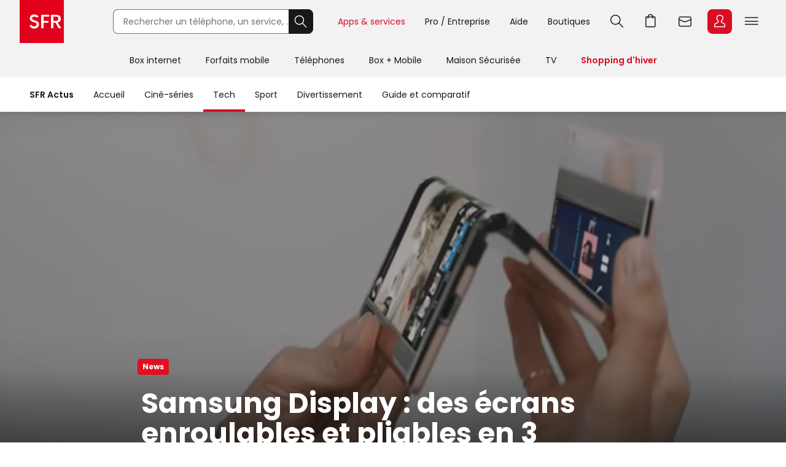

--- FILE ---
content_type: text/html; charset=utf-8
request_url: https://actus.sfr.fr/tech/news/samsung-display-des-ecrans-enroulables-et-pliables-en-3_AN-202105220001.html
body_size: 26139
content:
<!DOCTYPE html><html lang="fr" prefix="og: http://ogp.me/ns#"><head><title>Samsung Display : des écrans enroulables et pliables en 3 | SFR ACTUS</title><meta name="viewport" content="width=device-width,initial-scale=1"><meta charset="UTF-8"><link rel="icon" href="https://actus.sfr.fr/favicon.ico"><link rel="icon" type="image/png" href="https://actus.sfr.fr/favicon.png"><link rel="icon" type="image/png" sizes="192x192" href="https://actus.sfr.fr/android-icon-192x192.png"><link rel="apple-touch-icon-precomposed" sizes="76x76" href="https://actus.sfr.fr/apple-icon-76x76.png"><link rel="apple-touch-icon-precomposed" sizes="120x120" href="https://actus.sfr.fr/apple-icon-120x120.png"><link rel="apple-touch-icon-precomposed" sizes="152x152" href="https://actus.sfr.fr/apple-icon-152x152.png"><link rel="apple-touch-icon-precomposed" sizes="180x180" href="https://actus.sfr.fr/apple-icon-180x180.png"><link rel="apple-touch-icon-precomposed" sizes="228x228" href="https://actus.sfr.fr/apple-icon-228x228.png"><link rel="stylesheet" href="/assets/v2/css/global.409e52aa3761520d6e8d.css"><meta name="description" content="Cette semaine se tenait la Display Week 2021. Un événement consacré aux technologies d&#39;affichage, durant lequel les grandes marques peuvent présenter..."><link rel="canonical" href="https://actus.sfr.fr/tech/news/samsung-display-des-ecrans-enroulables-et-pliables-en-3_AN-202105220001.html"><meta property="og:site_name" content="SFR"><meta property="og:locale" content="fr_FR"><meta property="fb:app_id" content="700877140352000"><meta property="fb:pages" content="104373812940715"><meta property="og:url" content="https://actus.sfr.fr/tech/news/samsung-display-des-ecrans-enroulables-et-pliables-en-3_AN-202105220001.html"><meta property="og:type" content="article"><meta property="og:title" content="Samsung Display : des écrans enroulables et pliables en 3"><meta property="og:description" content="Cette semaine se tenait la Display Week 2021. Un événement consacré aux technologies d&#39;affichage, durant lequel les grandes marques peuvent présenter..."><meta property="og:image" content="https://sfractus-images.cleo.media/unsafe/0x0:1920x1080/2000x0/images/Samsung-Display-4764.jpg"><meta property="og:image:type" content="image/jpeg"><meta property="og:image:height" content="1125"><meta property="og:image:width" content="2000"><meta name="twitter:card" content="summary_large_image"><meta name="twitter:site" content="@sfr"><meta name="twitter:creator" content="@sfr"><link rel="stylesheet" href="/assets/v2/css/content_article.59243e37771a558c9992.css"><meta name="robots" content="index, follow, max-snippet:-1, max-image-preview:large, max-video-preview:10"><script type="application/ld+json">{
  "@context": "https://schema.org",
  "@type": "BreadcrumbList",
  "itemListElement": [
  
   {
    "@type": "ListItem",
    "position": 1,
    "name": "SFR Actus",
    "item": "https://actus.sfr.fr"
  },
  
   {
    "@type": "ListItem",
    "position": 2,
    "name": "Tech",
    "item": "https://actus.sfr.fr/tech/"
  },
  
   {
    "@type": "ListItem",
    "position": 3,
    "name": "News",
    "item": "https://actus.sfr.fr/tech/news/"
  }
  
  ]
}</script><script type="application/ld+json">{
  "@context":"https://schema.org/",
  "@type":"NewsArticle",
  "url":"https://actus.sfr.fr/tech/news/samsung-display-des-ecrans-enroulables-et-pliables-en-3_AN-202105220001.html",
  "headline":"Samsung Display : des écrans enroulables et pliables en 3",
  "description":"Cette semaine se tenait la Display Week 2021. Un événement consacré aux technologies d&#39;affichage, durant lequel les grandes marques peuvent présenter leurs nouvelles innovations. Et comme souvent, Samsung a épaté, en présentant différents nouveaux types d&#39;écrans pour ses modèles, dont un de 17 pouces, pliable en 3. À ce rythme-là, ils vont bientôt réussir à faire en sorte que les smartphones se plient en 4...",
  "mainEntityOfPage": {
    "@type":"WebPage",
    "@id": "https://actus.sfr.fr/tech/news/samsung-display-des-ecrans-enroulables-et-pliables-en-3_AN-202105220001.html"
  },
  
  
  
  
  "image": {
    "@type":"ImageObject",
    "url":"https://sfractus-images.cleo.media/unsafe/0x0:1920x1080/1200x0/images/Samsung-Display-4764.jpg",
    "contentUrl":"https://sfractus-images.cleo.media/unsafe/0x0:1920x1080/1200x0/images/Samsung-Display-4764.jpg",
    "width":{
      "@type":"QuantitativeValue",
      "value": 1200
    },
    "height":{
      "@type":"QuantitativeValue",
      "value": 675
    },
    "name": "Samsung Display a présenté un modèle de smartphone pliable en 3",
    "author":"YouTube - Samsung Display"
  },
  
  
  
    
      "author": {
        "@type":"Person",
        "name":"Sébastien Delecroix",
        "jobTitle":"journalist"
        ,"url":"https://twitter.com/seb_o_matic"
      },
    
  
  "wordcount":"687",
  "datePublished":"2021-05-22T09:30:00+02:00",
  "dateModified":"2021-05-22T09:30:00+02:00",
  "articleBody":"Apparus fin 2019, les appareils pliables représentent la dernière grande innovation pour les smartphones, peut-être même la plus importante depuis la disparition du clavier au profit de l&#39;écran tactile. Pionnier en la matière, Samsung a déjà lancé 2 séries, Galaxy Z Flip et Galaxy Z Fold, des modèles haut de gamme qui ont permis de se familiariser avec cette nouvelle technologie, et dont les nouvelles versions sont attendues pour l&#39;été 2021. Mais ce ne sont pas les seuls modèles sur lesquels la firme coréenne est en train de travailler, comme nous avons pu le découvrir durant la présentation Samsung Display... Samsung était particulièrement attendu durant cette Display Week 2021. Et pour cause, avec ses Galaxy Z Fold et Galaxy Z Flip, la marque s&#39;est imposée comme leader en matière d&#39;innovation pour les smartphones pliables. Même son plus grand concurrent, Apple, ne sortirait pas d&#39;iPhone du même genre avant (au moins) 2022. Quelques jours avant la présentation Samsung Display, les rumeurs circulaient donc énormément, et beaucoup d&#39;entres elles se sont avérées exactes : la firme coréenne a bien de nouveaux modèles particulièrement novateurs en développement, à commencer par un écran pliable en 3, en forme de S. Appelé S-Foldable dans la vidéo de présentation, il pourrait donc être le première modèle d&#39;une nouvelle gamme. Le smartphone est divisé en 3 parties, et peut se plier une fois vers l&#39;extérieur, une fois vers l&#39;intérieur, pour un rendu assez spectaculaire, et un écran d&#39;une taille comparable à celle d&#39;une tablette. Si les dimensions ne sont pas encore connues, on peut toutefois s&#39;apercevoir qu&#39;en position pliée, l&#39;appareil est d&#39;une épaisseur très prononcée. Vous l&#39;aurez remarqué, il ne s&#39;agit pas du seul modèle innovant présenté par Samsung dans cette vidéo. En plus de la technologie UPC (pour Under Panel Camera), qui va permettre de placer les caméras des laptops sous l&#39;écran, comme pour les smartphones, la vidéo montre un grand écran pliable de 17 pouces. Cette fois, il ne s&#39;agit évidemment pas d&#39;un téléphone, parce que personne ne pourrait placer un tel appareil dans une poche, mais d&#39;un laptop. Non, l&#39;autre smartphone présenté est un autre modèle qui cherche à agrandir d&#39;un simple geste la taille de l&#39;écran : il est enroulable. Samsung déroule le tapis rouge à l&#39;écan enroulable Les smartphones enroulables semblent destinés à représenter la prochaine grande innovation, Xiaomi travaillant dessus depuis un certain temps, et OPPO ayant présenté récemment un prototype assez épatant à la presse spécialisée. Alors que certaines télévisions sont déjà équipées de cette technologie semblant venue du futur, les petits écrans des smartphones pourraient donc être les prochains concernés. Alors que le Galaxy Z Flip s&#39;ouvre comme un clapet, et le Galaxy Z Fold comme un livre, celui-ci s&#39;ouvre donc comme un parchemin, mais tout simplement en &quot;swippant&quot;, comme on peut le voir dans la vidéo, montrant un écran qui semble augmenter de 33% environ. Les différentes fuites autour des Galaxy Z Fold et Galaxy Z Flip nous indiquent que les smartphones présentés par Samsung Display ne devraient pas sortir en 2021, et selon toute logique, ils ne devraient en être pour l&#39;instant qu&#39;au début de leur développement. Il faudra voir si au cours des prochains mois, Samsung présente des prototypes, pour une éventuelle sortie dès 2022. Ce qui est certain, c&#39;est que les smartphones continuent à évoluer, et que leurs nouvelles formes devraient être de plus en plus répandues au cours des prochaines années... En attendant, retrouvez les meilleurs smartphones, pliables ou non, de Samsung et des plus grandes marques, sur la boutique en ligne de SFR. Sources : Samsung, Les Numériques, Tom&#39;s Guide, Frandroid",
  "publisher": {
    "@type":"Organization",
    "name": "SFR Actus",
    "url":"https://actus.sfr.fr",
    "logo": {
      "@type":"ImageObject",
      "url":"https://actus.sfr.fr/assets/v2/images/logo-sfr-header.2fb6e21d0caed0a7e3983eade7e75e2c.jpg",
      "contentUrl":"https://actus.sfr.fr/assets/v2/images/logo-sfr-header.2fb6e21d0caed0a7e3983eade7e75e2c.jpg",
      "width": {
        "@type":"QuantitativeValue",
        "value":281
      },
      "height": {
        "@type":"QuantitativeValue",
        "value":112
      }
    },
    "sameAs": [
      "https://www.facebook.com/SFR",
      "https://twitter.com/sfr"
    ]
  },
  "speakable": {
  "@type": "SpeakableSpecification",
  "xpath": [
    "/html/head/title",
    "/html/head/meta[@name='description']/@content"
    ]
  }
  }</script><script type="application/javascript" src="/assets/v2/js/global_top.86462ed24e1cb0fd21b9.js"></script><script type="text/javascript">var tc_vars = {
                "env_work": "prod",
                "site_name": "sfr",
                "version_responsive": window.deviceName,
                "verticale": "sfractus",
                "marque": "sfr",
                
  
  
    
  
  
  
  
  
  
  
    
  
    
      
        "chapitre1": "tech",
      
      "categorie1": "tech",
    
  
    
      
        "chapitre2": "news",
      
      "categorie2": "news",
    
  
  
  
    
      "nbr_paragraphes": 7,
    
  
    
      "nbr_posts": 0,
    
  
    
      "level2": "3",
    
  
    
      "embeded_element": 1,
    
  
    
      "pagename": "samsung-display-des-ecrans-enroulables-et-pliables-en-3_AN-202105220001",
    
  
    
      "type_page": "article",
    
  
    
      "type_contenu": "article_normal",
    
  
    
      "titre_contenu": "samsung display des ecrans enroulables et pliables en 3",
    
  
    
      "id_contenu": "202105220001",
    
  
    
      "date_publication": "20210522",
    
  
    
      "dossier_principal": "samsung_DN-201909300007",
    
  
    
      "taille_contenu": "de_500_a_999_mots",
    
  
    
      "rub_secondaires": "",
    
  
    
      "source": "SFR Actus",
    
  
    
      "URL_complet": "https://actus.sfr.fr/tech/news/samsung-display-des-ecrans-enroulables-et-pliables-en-3_AN-202105220001.html",
    
  


                "cookie_consent": "0",
                "amp": "0"
              };</script><script>_stats_univers="SFR_ACTUS";
    _stats_pagename="tech/news/samsung-display-des-ecrans-enroulables-et-pliables-en-3_AN-202105220001";
    zvars=window.zvars||[];
    zvars['eVar38']="SFR_ACTUS";
    zvars['prop38']="SFR_ACTUS";</script><script type="text/javascript" src="//static.s-sfr.fr/stats/header.js" charset="UTF-8"></script><script>window.nextScriptsToExecute = []</script><noscript><link rel="stylesheet" href="/assets/v2/css/no_script.9e66f69f1e160c6c5077.css"></noscript></head><body><style>@font-face{font-family:PI;src:url(//static.s-sfr.fr/img/pic.woff2)}
@font-face{font-family:SR;src:url(//static.s-sfr.fr/assets/fonts/Poppins-Regular.woff2)}
@font-face{font-family:SB;src:url(//static.s-sfr.fr/assets/fonts/Poppins-SemiBold.woff2)}
@font-face{font-family:SD;src:url(//static.s-sfr.fr/assets/fonts/Poppins-Black.woff2)}
html,body{overflow-x:hidden}
body{margin:0;padding:0}
body:before{height:0}
body.Home #eThS{transition:top .5s}
body.hF:not(.basket-displayed):before{display:block;content:''}
body.hF:not(.basket-displayed) #eThS{position:fixed;top:0}
body:not(.Media) #eThS{box-shadow:0 4px 9px 0 #2222}
body.hM:after,body.hL:after,#eThS.hL:after{content:"";position:fixed;z-index:62000;width:100%;height:100%;top:0;left:0;background:#0003;backdrop-filter:blur(2px)}

html>body.hL{max-height:100vh;overflow:hidden!important}


#eThS,#eThS *,#eThS :before,#eThS :after{display:inline-block;position:static;box-sizing:border-box;font:inherit;color:inherit;background:#0000;margin:0;padding:0;min-width:0;max-width:none;width:auto;height:auto;text-align:inherit;vertical-align:top;box-shadow:none;border:0;border-radius:0;outline:0;user-select:none;-webkit-font-smoothing:antialiased}
#eThS{position:relative;visibility:visible;z-index:62100;font:0/1.2 SR,Arial;color:#181818;background:#f2f2f2;width:100%;word-break:normal;text-align:center}
#eThS.hL:after{z-index:1}
#eThS.rs .Z{transition:none}
#eThS :focus-visible{outline:2px solid #000;outline-offset:1px}
#eThT .hi{outline-color:#000}
#eThS>.A>a{font-size:14px;padding:4px;margin:8px}
#eThS a,#eThT summary,#eThS button,#eThS .Z>span{text-decoration:none;cursor:pointer;border-radius:8px}
#eThS sup{font-size:70%;transform:translateY(-4px)}
#eThS b{display:inline;font-family:SB,Arial}
#eThS [data-pi]{font:0/0 Arial}
#eThS [data-pi]:before{font:1em/1 PI;white-space:pre;content:attr(data-pi);content:attr(data-pi) / ""}
#eThS [data-n]{position:relative}
#eThS [data-n]:after{position:absolute;left:calc(50% + 12px);top:8%;transform:translateX(-50%);font:10px/1 SR;padding:2px 3px;content:attr(data-n);color:#fff;background:#d90d25;min-width:14px;text-align:center;border-radius:8px}
#eThS [data-n].PT:after{content:attr(data-n)/attr(data-n)" produit"}
#eThS [data-n].WM:after{content:attr(data-n)/attr(data-n)" message"}
#eThS [data-n].EC:after{content:attr(data-n)/attr(data-n)" notification"}
#eThSh,#eThT .Z.EC .C,#eThT .Z.EC .NO,#eThT .Z.EC.C.O>ul>li,#eThT .Z.EC.C .D,nav#eThM>*,#eThM .Z>.W>button,#eThS summary::-webkit-details-marker{display:none}
#eThSs,#eThS>nav,#eThS>nav>div,nav#eThM .W,#eThM>.Z li,#eThS .Z>span,#eThT .Z.EC.C .C,#eThT .Z.EC.C.O>.NO{display:block}
#eThT .Z.EC.C li:has(.CN:empty){display:none}
#eThT .Z.EC.C.O :has(.CN){display:inline-block}
#eThT .Z.EC.C.O .CN{font-size:0}
#eThT .Z.EC.O .CN:after{font-size:12px;content:'Retour'}
#eThT .Z.EC .eThX{display:block;position:absolute;right:24px;top:24px;width:24px;height:24px;background:#181818;color:#fff;border-radius:50%;font-size:0}
#eThT .Z.EC .eThX:before{font:12px/2 PI;padding:0 6px}
#eThS .W{position:relative;text-align:left}
#eThS .Z{position:absolute;z-index:4;text-align:center;left:0;top:56px;width:100%;background:#fff;transform-origin:top;transform:scaleY(0);transition:.3s .3s transform}
#eThT .Z{z-index:5}
#eThS .Z>*{opacity:0;transition:.2s opacity}
#eThS .RED{color:#d90d25;font-family:SB,Arial}
#eThT .SFR{border-radius:0;outline-offset:-3px;outline-width:3px}
#eThT .SFR:before{font-size:56px;color:#fff;background:#e2001a}
#eThT [name=q]{padding:0 0 0 16px;font:14px/38px SR,Arial;width:calc(100% - 40px);height:40px;border:1px solid #70707b;border-right-width:0;border-radius:8px 0 0 8px;outline-offset:0;background:#fff}
#eThT input::placeholder{color:#70707b;opacity:1}
#eThT input:focus::placeholder{opacity:0}
#eThT input:focus+span{position:absolute;display:block;font:10px/1 SR,Arial;color:#555;transform:translate(16px,-53px)}
#eThT .OK{height:40px;width:40px;text-align:center;background:#181818;color:#fff;border:1px solid #181818;border-left-width:0;border-radius:0 8px 8px 0;outline-offset:0}
#eThT .OK:focus-visible{border:1px solid #fff}
#eThT .OK:before{font:22px/1 PI}
#eThT>.W>ul{position:absolute;right:0}
#eThT>.W li>a,#eThT summary{padding:0 12px}
#eThT>.W li [data-pi]:before{font:24px/40px PI}
#eThT>.W li [data-ec]:before{font:10px/2 SB,Arial;content:attr(data-ec);color:#d90d25;border:2px solid #d90d25;border-radius:50%;width:24px;display:block;text-align:center;margin:16px 0;text-shadow:none}
#eThT summary+.Z{position:fixed}
#eThT .PT.O,#eThT [open]>summary.PL{color:#d90d25}
#eThT [open]>div,#eThT>.RE:not(:empty),#eThT [open]>.Z.EC{transform:scale(1)}
#eThT [open]>div>*,#eThT>.RE:not(:empty)>*{opacity:1;transition:.1s .3s opacity}
#eThT .Z.PL li>a{margin:8px;padding:20px 2px;width:140px;font:14px/22px SB,Arial;border-radius:8px}
#eThT .Z.PL li>a:before{display:block;font:32px/1 PI}
#eThT .Z.PL li>a:has(span){padding:8px 2px}
#eThT .Z.PL a>span{font-family:SR,Arial}
#eThT>.RE{height:auto;text-align:left;padding:16px;top:128px;font:14px/1.5 SB,Arial;color:#8a8a8a}
#eThSs>li{display:block;margin:0;padding:4px;font:24px/1.5 SB,Arial;cursor:pointer}
#eThSs>li:hover,#eThSs>li.A{background:#eee;outline:1px solid #555}
#eThSs>li.b,#eThSs>li b{color:#181818}
#eThT .Z.EC{padding:24px;text-align:center;overflow:auto}
#eThT .Z.EC ul,#eThT .Z.EC li,#eThT .Z.EC>p{display:block;padding:0}
#eThT .Z.EC li>*,#eThT .Z.EC>p{font:14px/22px SR,Arial}
#eThT .Z.EC li>a{display:block;max-width:352px;margin:0 auto;padding:8px 0}
#eThT .Z.EC p.T{font:24px/1.5 SB,Arial;margin:0 0 16px}
#eThT .Z.EC p.T:before{display:block;font-size:36px}
#eThT .Z.EC .B,#eThT .Z.EC .X{text-align:center;max-width:352px;font:14px/16px SB,Arial;padding:12px 24px;margin:16px auto;width:auto;border-radius:8px;outline-offset:0}
#eThT .Z.EC .B{color:#fff;background:#d90d25}
#eThT .Z.EC .B:hover{background:#a60e20}
#eThT .Z.EC .X{background:#0000;color:#181818;border:1px solid #181818}
#eThT .Z.EC .X:hover{color:#000;border-color:#000}
#eThT #eThEC.C{margin:-2px 2px;padding:2px}
#eThT #eThEC.C:before{margin:0;width:40px;border-radius:8px;font:14px/36px SB,Arial;border-width:2px}
#eThEC.C:after{left:calc(50% + 18px);top:0}
#eThT .Z.EC.C .CN,#eThS .NEW:after{display:inline-block;margin:16px auto 0;padding:0;color:#d90d25;font:12px/1.4 SB,Arial}
#eThT .NO{background:#fcfcfc;border:0 solid #ccc;border-width:1px 0 0;margin:24px 0}
#eThT .NO>div{display:block}
#eThS .Z>.W p,#eThS .Z>.W li{display:block}
#eThS .Z>.W .NEW:after{content:'Nouveau';white-space:nowrap;margin:3px 0 0 8px}
#eThS .Z>.W p{font:24px/1.5 SB,Arial;margin:16px 0}
#eThS .Z>.W a{font:14px/22px SR,Arial;margin:0 0 8px}
#eThM>.Z:after{content:none}
#eThS .W>div{display:block;margin:0 0 8px}
#eThT .Z.EC a:before,#eThS .Z>.W [data-pi]:before{font:24px/1 PI;margin:0 8px 0 0}
#eThT .Z.EC a.B.R{background:#181818}
#eThT .Z.EC a.B.R:focus-visible{border:2px solid #fff;line-height:12px}
#eThT .Z.EC p>b{display:inline-block;min-width:120px}
#eThS .Z>.W p[data-pi]:before{line-height:1.5}
#eThS .W>.DC{background:#f2f2f2;border-radius:8px}
#eThS .W>.DC a{margin:0 0 16px}
#eThS .W>.SEO{width:99%;max-width:none;padding:16px 0}
#eThS .W>.SEO>li{display:inline-block}
#eThS .W>.SEO>li>a{margin:0 12px 8px;padding:0 12px;border:1px solid #a0a0a0;border-radius:12px;outline-offset:0}
#eThS #eTp{outline:0}


body.hSc:not(.basket-displayed):before{display:block;height:108px;content:''}
body.hSc:not(.basket-displayed) #eThS{position:fixed;left:0;top:-56px}
#eThN #eThN2{display:none}
#eThN{background:#fff}
#eThN>.W>*{font:14px/2 SR,Arial;color:#181818;padding:0 16px;border-radius:20px;outline-offset:-12px}
#eThN #eThN2+span,#eThN [for=eThN2]{position:relative;font-family:SB,Arial}


#eThN>.W>a{position:relative}

#eThN li{display:block}
#eThN li>a{padding:8px 16px;width:100%;font:14px/1.2 SR,Arial}



@media(max-width:960px){
#eThT>.W .F,#eThS>#eThM,body.hL::-webkit-scrollbar{display:none}
#eThS.hL:after{height:0}
#eThT form{opacity:0;width:80px;text-align:left;position:relative;z-index:-1}
#eThT li>*{margin:8px 0}
#eThT [open] form{z-index:9;margin:16px;width:calc(100% - 32px);opacity:1;transition:.1s .2s opacity}
#eThT [open] .Z.MB{position:absolute;overflow:auto;top:56px;left:auto;right:0;height:calc(100vh - 56px);transform:scale(1);opacity:1;width:100vw;z-index:6;text-align:left;padding:16px}
#eThT .Z.MB>ul>li{display:block;margin:6px 0 0}
#eThT .Z.MB .mb{margin:6px 0 3vh}
#eThT .Z.MB>ul>li>*{display:inline-block;margin:0;padding:0}
#eThT .Z.MB button,#eThT .Z.MB .RED{border-radius:8px;font:24px/1.5 SB,Arial}
#eThT .Z.MB button+.Z{transform:scaleX(0);transform-origin:right;right:0;top:0;padding:0 16px;display:none;z-index:8}
#eThS .Z>.W>ul{display:block}
#eThT .Z.MB .V+.Z{display:block}
#eThT .Z.MB .A+.Z{transform:scaleX(1)}
#eThT .Z.MB .A+.Z>*{opacity:1}
#eThT .Z.MB .W{display:block;max-height:calc(100vh - 112px);overflow:auto;padding-bottom:40px}
#eThT .Z.MB .F{font:14px/22px SR,Arial}
#eThT .Z.MB .F[data-pi]:before{position:relative;font:20px/1.2 PI;margin:0 8px 0 0}
#eThT #eThMB{padding:0 4px;margin:0 12px 0 4px}
#eThT [open] #eThMB:before{color:#d90d25;content:"l";content:"l"/"Fermer"}
#eThT .Z.PL li{display:inline-block;max-width:40vw}
#eThS .Z.MB .W{padding:0 4px;margin:0 -4px}
#eThS .Z.MB div>button{font:0/1 Arial;text-align:left;display:block;margin:16px 0 0}
#eThS .Z.MB div>button:after{content:'m';font:32px/1 PI}
#eThT .Z.PL{height:calc(100vh - 56px);top:56px}
#eThS .W>.DC{padding:4px 16px;margin:24px 0 16px}
#eThT .Z.EC li>a{max-width:256px;text-align:left}
#eThT [open] .Z.EC{max-height:calc(100vh - 56px)}
#eThEC{color:#d90d25}


#eThN>.W{padding:12px 0;max-height:calc(100vh - 56px);overflow-y:auto}
#eThN #eThN2+span{display:none}


#eThN>.W>*{width:100%}

#eThN label{position:relative}
#eThN [data-lb]:after{display:inline-block;content:attr(data-lb);font-family:SR,Arial;overflow:hidden;text-overflow:ellipsis;white-space:nowrap;max-width:calc(99% - 180px);position:absolute;right:40px}
#eThN label:before{content:'>';font:400 16px/1.2 Arial;transform:scaleX(1.8) rotate(90deg);display:inline-block;position:absolute;top:5px;right:20px;z-index:1}
#eThN>.W>a,#eThN>.W>div{font-size:0}
#eThN2:checked~[data-pi]:before{font:24px/1.2 PI;margin:0 8px 0 0}
#eThN2:checked~a,#eThN2:checked~div,#eThN:has(.W>a:focus-visible) .W>a{font:14px/1 SR,Arial;padding:4px;margin:2px 12px;width:calc(100% - 25px);outline-offset:0}
#eThN2:checked~label:before,#eThN:has(.W>a:focus-visible) label:before{transform:scaleX(1.8) rotate(-90deg)}
#eThN2:checked~:last-child{margin-bottom:16px}



#eThN>.W>ul{width:calc(100% - 20px);border-left:1px solid #c8c8c8;padding:0 0 0 12px;margin:0 0 4px 16px;border-radius:0}
#eThN #eThN2~ul{display:none;transform:none}
#eThN #eThN2:checked~ul{display:block}

}
@media(min-width:960.1px){
#eThS.hL:after{position:absolute;height:182px}
#eThS .W{max-width:1344px;width:100%;margin:0 auto;padding:0 32px}
#eThS .Z{top:70px}
#eThT .SFR:before{font-size:70px}
#eThT form,#eThT .F{display:inline-block}
#eThT form{--R:min(100vw - 800px,480px);width:var(--R);margin:15px 40px 15px 80px;transition:all .1s;position:static}
#eThT form.A{margin:15px calc(50% - 376px);width:520px;max-width:none}
#eThT>.W>ul{top:7px;right:28px}
#eThT>.W li{padding:8px 0}
#eThT>.W li>a,#eThT summary{padding:0 16px}
#eThT .F:not(.X){font:14px/32px SR,Arial;padding-top:4px;border-bottom:4px solid #0000}
#eThT .F:not(.X):before{content:none}
#eThT .Z.PL{padding:32px 0}
#eThT .Z.PL a:hover{background:#fee;color:#d90d25}
#eThEC.EC{margin:-2px 2px 0 6px;padding:2px;border-radius:8px}
#eThEC:before{width:40px;border-radius:8px}
#eThEC:not(.C):before{display:block;text-align:center;color:#fff;background:#d90d25;font:24px/40px PI}
.Media #eThEC:not(.C):before{filter:invert(1)}
#eThEC.C:before{font:14px/36px SB,Arial;border-width:2px}
.Media #eThT .Z.PL a:hover{background:#cff;color:#009c8a}
.Media #eThT .Z.PL a.hi:hover{background:#300}
#eThT .Z.PL a.hi{color:#d90d25}
#eThT li:has(.RE,.MB),#eThT form.A+ul .F{display:none}
#eThT .Z.EC{text-align:left;top:0;padding-top:44px;left:auto;right:0;width:400px;height:100vh;transform-origin:right;transform:scaleX(0)}
#eThT .Z.EC:after{right:100%;top:0;width:900vw;height:100vh}
#eThM>a{position:relative;display:inline-block;font:14px/48px SR,Arial;padding:4px 20px}
#eThM>a:focus-visible{outline-offset:-12px;border-radius:20px}
#eThT .hi{color:#d90d25}

.Media #eThT .hi,.Media #eThT .Z.PL a.hi,.Media #eThT [open]>summary.PL{color:#ff6375;filter:invert(1)}
#eThM>a:after,#eThN>.W>a:after{position:absolute;content:"";display:block;width:100%;height:4px;left:0;bottom:0}
#eThM>a:hover:after,#eThN>.W>a:hover:after{background:#7777}
#eThM>a.hi:after,#eThN>.W>a.hi:after{background:#d90d25}
.Media #eThM>a.hi:after,.Media #eThN>.W>a.hi:after{background:#009c8a}
#eThT>.RE{min-height:112px;padding:16px calc(50% - 300px)}
#eThS .Z>span,#eThT .PL>button{display:none}
#eThM>.Z{top:126px;transition:0s box-shadow,.3s .3s transform}
#eThM>button{display:inline-block;height:16px;width:16px;margin:20px -7px 0 -9px;opacity:0;position:relative;z-index:-1}
#eThM>button:after{content:"A";font:16px/1 PI;transform:rotate(-90deg);transition:.3s all}
#eThM>.O:after{transform:rotate(90deg)}

#eThM>a:focus-visible+button,#eThM>button:focus-visible{opacity:1;z-index:1;border-radius:4px;outline-offset:4px}
#eThM:has(:focus-visible)>div,#eThS>#eThM.H>div{display:none}
#eThM>.O:focus-visible+div,#eThM>div:has(:focus-visible){display:block}
#eThM>.O:focus-visible+div,#eThM>div:has(:focus-visible),#eThM>a:hover+button+div,#eThM>div:hover{display:block;box-shadow:0 24px 24px #0002;transform:scale(1);transition:.3s box-shadow,.3s .3s transform}
#eThM>.O:focus-visible+div>*,#eThM>div:has(:focus-visible)>*,#eThM>a:hover+button+div>*,#eThM>div:hover>*{opacity:1;transition:.1s .3s opacity}

#eThM .W,#eThM .W>.SEO{text-align:center}
#eThM .W>div{text-align:left;display:inline-block;padding:8px calc(8% - 60px) 8px 0;max-width:25%}
#eThM .W>.DC{padding:0 24px 8px;margin:8px 0}
#eThM .W a{color:#555}
#eThM .W a:hover{color:#000}

body.hSc:not(.basket-displayed):before{height:182px}
body.hSc:not(.basket-displayed) #eThS{top:-126px}
#eThN [for=eThN2]{display:none}

#eThN>.W{white-space:nowrap}
#eThN>.W>*{font:14px/4 SR,Arial;width:auto}
#eThN>.W>a.mw{max-width:108px;overflow:hidden;text-overflow:ellipsis}
#eThN>.W>a.mw:hover{border-radius:0}
#eThN>.W>label{padding-left:0}
#eThN>.W a[data-pi]{font:0/1 Arial;margin:5px 0 0 8px;padding:0;border:0}
#eThN>.W a[data-pi]:before{font:24px/1 PI;padding:6px;border:1px solid #222;border-radius:8px;display:inline-block}
#eThN>.W>.hi:before{border-color:#d90d25}



#eThN>.W>ul{display:none;position:absolute;overflow:hidden;top:56px;transform:translateX(-99%);background:#fff;font:0/1 Arial;padding:0;box-shadow:0 2px 4px #2225;border-radius:0 0 12px 12px}
#eThN a:hover+ul,#eThN ul:hover{display:inline-block}
#eThN li>a:hover{background:#eee;border-radius:0}
#eThN li>a.li{color:#d90d25}

}
@media(min-width:1240px){
#eThT .F.X{font:14px/32px SR,Arial;padding-top:4px;border-bottom:4px solid #0000}
#eThT .F.X:before{content:none}
}</style><header id="eThS"><div role="application"><a href="#eTp" class="CP">Passer au contenu principal</a><a href="#" class="RE">Passer à la recherche</a><a href="#eTfS" class="PP">Passer au pied de page</a></div><nav id="eThT" aria-label="Menu transverse"><div class="W"><a href="https://www.sfr.fr/" data-pi="@" class="SFR">Accueil SFR</a><form autocomplete="off" action="https://www.sfr.fr/recherche"><input name="q" type="text" placeholder="Rechercher un téléphone, un service, ..." aria-describedby="eThSh" aria-expanded="false" aria-autocomplete="list" aria-controls="eThSs"><button class="OK" title="Rechercher" type="submit" data-pi="G">Rechercher</button><span id="eThSh" aria-live="polite" aria-atomic="true"></span></form><ul><li><details><summary data-pi="H" class="PL F">Apps &amp; services</summary><div class="Z PL"><button>Retour</button><ul><li><a href="https://u.sfr.fr/s/accueil?sun_source=header_siteweb" data-pi="a">SFR &amp; Moi</a></li><li><a href="https://actus.sfr.fr/" data-pi="L">SFR Actus</a></li><li><a href="https://tv.sfr.fr/" data-pi="M">TV sur PC</a></li><li><a href="https://web.cloud.sfr.fr/web/" data-pi="N">SFR Cloud</a></li><li><a href="https://www.sfr.fr/maison/" data-pi="q">Maison Sécurisée</a></li><li><a href="https://home.sfr.fr/login" data-hi="home@|home.boutique@" data-pi="O">SFR Home</a></li><li><a href="https://www.sfr.fr/sfr-et-moi/vos-applis-sfr.html" data-pi="H">Toutes les apps</a></li></ul></div></details></li><li><details><summary data-pi="p" class="PL F">Pro / Entreprise</summary><div class="Z PL"><button>Retour</button><ul><li><a href="https://pro.sfr.fr/" data-pi="x">SFR Pro<br><span>jusqu'à 9 salariés</span></a></li><li><a href="https://www.sfrbusiness.fr/" data-pi="y">SFR Business<br><span>9 salariés et plus</span></a></li></ul></div></details></li><li><a href="https://assistance.sfr.fr/" data-pi="I" class="F X">Aide</a></li><li><a href="https://boutique.sfr.fr/fr" data-pi="U" class="F X">Boutiques</a></li><li><details><summary id="eThRE" data-pi="G" class="RE">Recherche</summary><div class="Z RE">[RE]</div></details></li><li><a href="https://www.sfr.fr/#sfrpt" data-hi="0" data-pi="D" class="PT">Aller à l’accueil avec le panier affiché</a></li><li><a href="https://webmail.sfr.fr/" data-pi="E">Webmail</a></li><li><details><summary id="eThEC" data-pi="a" class="EC">Espace Client</summary><div class="Z EC"><p data-pi="a" class="T" role="heading" aria-level="2">Espace Client</p><p class="D">Identifiez-vous pour accéder à votre Espace Client</p><ul><li><button class="CN C" role="status" aria-label="Centre de notification"></button></li><li><a href="https://www.sfr.fr/mon-espace-client/" class="B D">Se connecter</a></li><li><a href="https://www.sfr.fr/mon-espace-client/" class="B C">Accéder à l'Espace Client</a></li><li><a href="https://www.sfr.fr/auth/realms/sfr/protocol/openid-connect/logout?redirect_uri=https%3A//www.sfr.fr/cas/logout%3Furl%3Dhttps%253A//www.sfr.fr/" class="X C">Se déconnecter</a></li><li><a href="https://assistance.sfr.fr/actes-urgence.html" data-pi="Z">Actes d'urgence mobile</a></li><li><a href="https://espace-client.sfr.fr/gestion-login/identifiants/accueil" data-pi="I">Mot de passe et sécurité</a></li><li><a href="https://espace-client.sfr.fr/suivre-ma-commande/authentification" data-pi="T" class="C">Suivi de commande</a></li><li><a href="https://espace-client.sfr.fr/gestion-ligne/lignes/accueil" data-pi="Y" class="C">Rattacher / Retirer vos lignes</a></li><li><a href="https://espace-client.sfr.fr/gestion-ligne/lignes/pseudo/modifier" data-pi="b" class="C">Renommer vos lignes</a></li><li><a href="https://www.sfr.fr/suivi-commande/" data-pi="T" class="D">Suivi de commande</a></li><li><a href="https://espace-client.sfr.fr/suivre-ma-commande/rechercheMobile" data-pi="h" class="D">Activer une ligne mobile</a></li><li><a href="https://www.sfr.fr/offre-internet/demenagement" data-pi="d">Déménagement</a></li></ul><div class="NO"></div><button class="eThX" data-pi="C" aria-label="Fermer"></button></div></details></li><li><details><summary id="eThMB" data-pi="B" class="MB">Menu</summary><div class="Z MB"><ul></ul></div></details></li></ul></div><div class="Z RE"></div></nav><nav id="eThM" aria-label="Menu principal"><a href="https://www.sfr.fr/offre-internet">Box internet</a><button aria-controls="eThM1">Ouvrir le menu Box internet</button><div class="Z" id="eThM1"><div class="W"><button>Retour</button><div><p data-pi="W">Offres</p><ul><li><a href="https://www.sfr.fr/offre-internet">Box Internet &nbsp;</a></li><li><a href="https://www.sfr.fr/offre-internet/box-high-tech">Box + High Tech</a></li><li><a href="https://www.sfr.fr/offre-internet/options">Options Box</a></li></ul></div><div><p data-pi="X">Equipements</p><ul><li><a href="https://www.sfr.fr/offre-internet/box-internet" class="NEW">Box et décodeurs</a></li><li><a href="https://www.sfr.fr/options/repeteur-wifi7">Répéteurs WiFi</a></li><li><a href="https://www.sfr.fr/accessoires/maison-et-gaming">Accessoires Box</a></li></ul></div><div><p data-pi="c">Avantages SFR</p><ul><li><a href="https://www.sfr.fr/carte-couverture-reseau-sfr-fibre-optique/">Couverture réseau Internet et fibre</a></li><li><a href="https://www.sfr.fr/offre-internet/connexion-internet-continue">Connexion continue et immédiate</a></li><li><a href="https://www.sfr.fr/internet-mobile/sfr-multi" data-hi="0">SFR Multi</a></li><li><a href="https://espace-client.sfr.fr/odr/internet-foyer/" data-hi="0">Offres de remboursement</a></li><li><a href="https://www.sfr.fr/offre-internet/frais-resiliation">Changer d'opérateur</a></li></ul></div><div class="DC"><p>Déjà client</p><ul><li><a href="https://www.sfr.fr/mon-espace-client/redirect.html?D=FCHANGE" data-pi="W">Changer d'offre</a></li><li><a href="https://www.sfr.fr/offre-internet/demenagement" data-pi="d">Déménagement Internet</a></li><li><a href="https://www.sfr.fr/espace-client/options/" data-hi="0" data-pi="b">Gérer vos options Box&nbsp;</a></li></ul></div><ul class="SEO"><li><a href="https://www.sfr.fr/offre-internet/sfr-fibre-premium-bis">Box 10+</a></li><li><a href="https://www.sfr.fr/offre-internet/box-high-tech/casque-meta-metaquest3s">Casque VR Meta Quest 3S</a></li><li><a href="https://www.sfr.fr/offre-internet/box-high-tech/samsung-tv-u7005f-43">Smart TV Samsung</a></li><li><a href="https://www.sfr.fr/offre-internet/fibre-optique">La Fibre de SFR</a></li></ul></div></div><a href="https://www.sfr.fr/offre-mobile">Forfaits mobile</a><button aria-controls="eThM2">Ouvrir le menu Forfaits mobile</button><div class="Z" id="eThM2"><div class="W"><button>Retour</button><div><p data-pi="i">Offres</p><ul><li><a href="https://www.sfr.fr/offre-mobile" class="NEW">Forfait mobile 5G / 5G+</a></li><li><a href="https://www.sfr.fr/offre-mobile/decouvrir-la-5g">La 5G / 5G+ de SFR</a></li><li><a href="https://www.sfr.fr/offre-mobile/options">Options mobile</a></li><li><a href="https://www.sfr.fr/offre-mobile/forfait-cle-4g-5g" data-hi="0">Forfait clé 4G et 5G</a></li><li><a href="https://www.sfr.fr/offre-mobile/carte-prepayee">Carte prépayée</a></li><li><a href="https://www.sfr.fr/international/">International</a></li></ul></div><div><p data-pi="c">Avantages SFR</p><ul><li><a href="https://www.sfr.fr/reseau/carte-couverture-reseau-mobile.html">Couverture réseau mobile 4G et 5G</a></li><li><a href="https://www.sfr.fr/offre-mobile/plus-smartphone">Les Plus Smartphone</a></li><li><a href="https://www.sfr.fr/internet-mobile/sfr-multi" data-hi="0">SFR Multi</a></li></ul></div><div><p data-pi="b">Solutions pratiques</p><ul><li><a href="https://www.sfr.fr/offre-mobile/esim">eSIM</a></li><li><a href="https://www.sfr.fr/options/multisurf">Multisurf : SIM additionnelle</a></li><li><a href="https://espace-client.sfr.fr/odr/forfait-4g/" data-hi="0">Offres de remboursement</a></li><li><a href="https://www.sfr.fr/options/4g-montres-connectees">Option Montre Connectée</a></li><li><a href="https://www.sfr.fr/internet-mobile/changer-operateur-mobile">Changer d’opérateur mobile</a></li></ul></div><div class="DC"><p>Déjà client</p><ul><li><a href="https://www.sfr.fr/offre-mobile?context=change&amp;parcours=offre" data-pi="i">Changer d'offre</a></li><li><a href="https://www.sfr.fr/espace-client/options/" data-hi="0" data-pi="b">Gérer vos options mobile</a></li><li><a href="https://www.sfr.fr/espace-client/rechargement/saisie-ligne.html" data-pi="k">Recharger votre carte prépayée</a></li></ul></div><ul class="SEO"><li><a href="https://www.sfr.fr/offre-mobile/forfait-2h-1go-5g">Forfait 2H</a></li><li><a href="https://www.sfr.fr/offre-mobile/forfait-200go-5g" data-hi="0">Forfait 200 Go</a></li><li><a href="https://www.sfr.fr/international/" data-hi="0">Packs Séjour</a></li><li><a href="https://www.sfr.fr/offre-mobile/forfait-illimite-5g-plus" data-hi="0">Forfait illimité 5G+</a></li></ul></div></div><a href="https://www.sfr.fr/offre-mobile/telephone-portable" data-af=" & Accessoires">Téléphones</a><button aria-controls="eThM3">Ouvrir le menu Téléphones</button><div class="Z" id="eThM3"><div class="W"><button>Retour</button><div><p data-pi="h">Téléphones</p><ul><li><a href="https://www.sfr.fr/offre-mobile/telephone-portable" data-hi="T">Tous les Téléphones</a></li><li><a href="https://www.sfr.fr/offre-mobile/univers-apple">Apple</a></li><li><a href="https://www.sfr.fr/offre-mobile/univers-samsung">Samsung</a></li><li><a href="https://www.sfr.fr/offre-mobile/univers-xiaomi" class="NEW">Xiaomi</a></li><li><a href="https://www.sfr.fr/offre-mobile/telephones/honor" class="NEW">Honor</a></li><li><a href="https://www.sfr.fr/offre-mobile/telephones/google">Google</a></li><li><a href="https://www.sfr.fr/offre-mobile/smartphone-ia">Smartphones avec IA</a></li></ul></div><div><p data-pi="v">Bons plans</p><ul><li><a href="https://www.sfr.fr/offre-mobile/telephones/reconditionne">Téléphones reconditionnés</a></li><li><a href="https://www.sfr.fr/offre-mobile/bons-plans">Bons plans mobile</a></li><li><a href="https://www.sfr.fr/offre-mobile/telephones-1-euro">Téléphones à 1€</a></li></ul></div><div><p data-pi="g">Accessoires</p><ul><li><a href="https://www.sfr.fr/accessoires/">Tous les accessoires</a></li><li><a href="https://www.sfr.fr/accessoires/montres-et-objets-connectes/montres-connectees" class="NEW">Montres connectées</a></li><li><a href="https://www.sfr.fr/accessoires/montres-et-objets-connectes/lunettes-connectees">Lunettes connectées</a></li><li><a href="https://www.sfr.fr/accessoires/accessoires-mobiles/coques-et-protections">Coques et protections</a></li><li><a href="https://www.sfr.fr/accessoires/accessoires-mobiles/charge-et-stockage">Charge et stockage</a></li><li><a href="https://www.sfr.fr/accessoires/casque-ecouteurs-et-enceintes" class="NEW">Ecouteurs et enceintes</a></li><li><a href="https://www.sfr.fr/accessoires/maison-et-gaming">Maison et gaming</a></li></ul></div><div><p data-pi="c">Avantages SFR</p><ul><li><a href="https://www.sfr.fr/internet-mobile/sfr-multi" data-hi="0">SFR Multi</a></li><li><a href="https://espace-client.sfr.fr/odr/offres-remboursement/" data-hi="0">Offres de remboursement</a></li><li><a href="https://www.sfr.fr/offre-mobile/assurance-mobile">Assurance mobile</a></li><li><a href="https://www.sfr.fr/offre-mobile/reprise-mobile">Reprise mobile</a></li><li><a href="https://www.sfr.fr/web-to-shop.html">Retrait gratuit en magasin</a></li></ul></div><div class="DC"><p>Déjà client</p><ul><li><a href="https://www.sfr.fr/offre-mobile/telephone-portable?context=change" data-pi="h">Changer de téléphone</a></li><li><a href="https://www.sfr.fr/espace-client/options/" data-hi="0" data-pi="b">Gérer vos options mobile</a></li></ul></div><ul class="SEO"><li><a href="https://www.sfr.fr/offre-mobile/telephones/apple">iPhone</a></li><li><a href="https://www.sfr.fr/offre-mobile/telephones/samsung">Samsung Galaxy</a></li><li><a href="https://www.sfr.fr/offre-mobile/telephones/sans-forfait">Téléphones sans forfait</a></li></ul></div></div><a href="https://www.sfr.fr/internet-mobile">Box + Mobile</a><button aria-controls="eThM4">Ouvrir le menu Box + Mobile</button><div class="Z" id="eThM4"><div class="W"><button>Retour</button><div><p data-pi="X">Offres</p><ul><li><a href="https://www.sfr.fr/internet-mobile">Offres Box + Mobile</a></li><li><a href="https://www.sfr.fr/mon-espace-client/redirect.html?D=FVBM">Client mobile SFR, ajouter une Box</a></li><li><a href="https://www.sfr.fr/mon-espace-client/redirect.html?D=FVMB">Client Box SFR, ajouter un forfait mobile</a></li><li><a href="https://www.sfr.fr/mon-espace-client/redirect.html?D=FOPEN">Client Box SFR, ajouter une Box</a></li><li><a href="https://www.sfr.fr/mon-espace-client/redirect.html?D=FVMSB">Client Box SFR, ajouter une offre Maison Sécurisée</a></li></ul></div><div><p data-pi="c">Avantages</p><ul><li><a href="https://www.sfr.fr/internet-mobile/sfr-multi">SFR Multi</a></li><li><a href="https://www.sfr.fr/offre-internet/frais-resiliation" data-hi="0">Changer de fournisseur internet</a></li><li><a href="https://www.sfr.fr/internet-mobile/changer-operateur-mobile">Changer d'opérateur mobile</a></li></ul></div><div class="DC"><p>Déjà client</p><ul><li><a href="https://www.sfr.fr/espace-client/avantages-multipack/" data-hi="0" data-pi="K">Créer un groupe Box + Mobile</a></li><li><a href="https://espace-client.sfr.fr/sfr-family/dashboard" data-hi="0" data-pi="N">Partager vos gigas</a></li></ul></div><ul class="SEO"><li><a href="https://www.sfr.fr/offre-mobile/forfait-200go-5g" data-hi="0">Forfait 200 Go</a></li><li><a href="https://www.sfr.fr/internet-mobile/sfr-multi">SFR Multi</a></li><li><a href="https://www.sfr.fr/offre-mobile/forfait-2h-1go-5g">Forfait 2H</a></li></ul></div></div><a href="https://www.sfr.fr/maison/">Maison Sécurisée</a><button aria-controls="eThM5">Ouvrir le menu Maison Sécurisée</button><div class="Z" id="eThM5"><div class="W"><button>Retour</button><div><p data-pi="q">Offres</p><ul><li><a href="https://www.sfr.fr/maison/">Offre Maison Sécurisée</a></li><li><a href="https://www.sfr.fr/maison/offre-protection/">Personnaliser votre offre</a></li></ul></div><div><p data-pi="r">Equipements</p><ul><li><a href="https://www.sfr.fr/accessoires/maison-et-gaming/maison-connectee">Accessoires Maison Sécurisée</a></li><li><a href="https://www.sfr.fr/accessoires/details/sfr-centrale-de-securite">Centrale de sécurité</a></li><li><a href="https://www.sfr.fr/accessoires/details/sfr-camera-wifi">Caméra WiFi</a></li><li><a href="https://www.sfr.fr/accessoires/details/sfr-detecteur-de-mouvement">Détecteur de mouvement</a></li><li><a href="https://www.sfr.fr/accessoires/details/sfr-detecteur-douverture">Détecteur d'ouverture</a></li></ul></div><div class="DC"><p>Déjà client</p><ul><li><a href="https://www.sfr.fr/mon-espace-client/" data-hi="0" data-pi="K">Enrichir votre offre</a></li></ul></div><ul class="SEO"><li><a href="https://www.sfr.fr/accessoires/details/sfr-sirene-interieure">Sirène</a></li><li><a href="https://www.sfr.fr/accessoires/details/sfr-telecommande-noire">Télécommande</a></li><li><a href="https://www.sfr.fr/accessoires/details/sfr-clavier-et-badges">Clavier et badges</a></li></ul></div></div><a href="https://www.sfr.fr/tv-sfr">TV</a><button aria-controls="eThM6">Ouvrir le menu TV</button><div class="Z" id="eThM6"><div class="W"><button>Retour</button><div><p data-pi="W">Offres</p><ul><li><a href="https://www.sfr.fr/offre-internet/box-high-tech" data-hi="0">Offres Box + TV</a></li><li><a href="https://www.sfr.fr/tv-sfr/options">Options TV et streaming</a></li></ul></div><div><p data-pi="f">Expérience TV</p><ul><li><a href="https://www.sfr.fr/tv-sfr">Services TV&nbsp;</a></li><li><a href="https://www.sfr.fr/tv-sfr/toutes-les-chaines">Chaînes TV</a></li></ul></div><div><p data-pi="e">Bouquets TV</p><ul><li><a href="https://www.sfr.fr/tv-sfr/bouquets-sport">Sport</a></li><li><a href="https://www.sfr.fr/tv-sfr/bouquets-cinema-et-series">Cinéma et séries</a></li><li><a href="https://www.sfr.fr/tv-sfr/bouquets-divertissement-et-decouverte">Divertissement et découverte</a></li><li><a href="https://www.sfr.fr/tv-sfr/bouquets-jeunesse">Jeunesse</a></li><li><a href="https://www.sfr.fr/tv-sfr/bouquets-monde">Monde</a></li><li><a href="https://www.sfr.fr/tv-sfr/bouquets-musique">Musique</a></li></ul></div><div class="DC"><p>Déjà client</p><ul><li><a href="https://www.sfr.fr/espace-client/options/" data-hi="0" data-pi="b">Souscrire une option</a></li></ul></div><ul class="SEO"><li><a href="https://www.sfr.fr/tv-sfr/ligue1-eng-tv-sfr">Ligue 1+</a></li><li><a href="https://www.sfr.fr/tv-sfr/disneyplus-bouquet-famille">Disney+</a></li><li><a href="https://www.sfr.fr/tv-sfr/rmc-sport-eng">RMC Sport</a></li><li><a href="https://www.sfr.fr/tv-sfr/netflix-bouquet-famille">Netflix</a></li><li><a href="https://www.sfr.fr/offre-internet/box-high-tech/hisense-tv-e7nq-43" data-hi="0">BOX + TV 4K</a></li><li><a href="https://www.sfr.fr/canalplus/">CANAL+</a></li></ul></div></div><a href="https://www.sfr.fr/offre-mobile/shopping-hiver" class="RED">Shopping d'hiver</a></nav><nav id="eThN" aria-label="Menu secondaire"><div class="W"><input id="eThN2" type="checkbox"><span>SFR Actus</span><label for="eThN2">SFR Actus</label><a href="https://actus.sfr.fr/">Accueil</a><a href="https://actus.sfr.fr/cine-series/">Ciné-séries</a><ul><li><a href="https://actus.sfr.fr/cine-series/cinema/">Cinéma</a></li><li><a href="https://actus.sfr.fr/cine-series/series/">Séries</a></li><li><a href="https://actus.sfr.fr/cine-series/emissions-docus/">Émissions-docus</a></li></ul><a href="https://actus.sfr.fr/tech/">Tech</a><ul><li><a href="https://actus.sfr.fr/tech/news/">News</a></li><li><a href="https://actus.sfr.fr/tech/bons-plans/">Bons plans</a></li><li><a href="https://actus.sfr.fr/tech/internet/">Internet</a></li><li><a href="https://actus.sfr.fr/tech/forfaits-mobile/">Forfaits mobile</a></li><li><a href="https://actus.sfr.fr/tech/maison-connectee/">Maison connectée</a></li></ul><a href="https://actus.sfr.fr/sport/">Sport</a><ul><li><a href="https://actus.sfr.fr/sport/football/">Football</a></li><li><a href="https://actus.sfr.fr/sport/basket/">Basket</a></li><li><a href="https://actus.sfr.fr/sport/sports-de-combat/">Sports de combat</a></li></ul><a href="https://actus.sfr.fr/divertissement/">Divertissement</a><ul><li><a href="https://actus.sfr.fr/divertissement/musique/">Musique</a></li><li><a href="https://actus.sfr.fr/divertissement/gaming/">Gaming</a></li><li><a href="https://actus.sfr.fr/divertissement/jeunesse/">Jeunesse</a></li></ul><a href="https://actus.sfr.fr/guide-et-comparatif/">Guide et comparatif</a><ul><li><a href="https://actus.sfr.fr/guide-et-comparatif/smartphones/">Smartphones</a></li><li><a href="https://actus.sfr.fr/guide-et-comparatif/accessoires/">Accessoires</a></li><li><a href="https://actus.sfr.fr/guide-et-comparatif/televiseurs/">Téléviseurs</a></li><li><a href="https://actus.sfr.fr/guide-et-comparatif/streaming-vod/">Streaming - VOD</a></li></ul></div></nav><div id="eTp"></div></header><script>!function(W,_,o){if(_=W._eT){
_.h23=1;if(o=_('#eThS~#eThS')[0]){var p=o.previousElementSibling;if(p.tagName=='STYLE')_(p).R();_(o).R()}
var D=_('body'),H=_('#eThS'),h=H._,Z=_('#eThS>div'),b,B,C='',E=h('.E>p').H(),M,P,n=_.ckR('eTpT'),p=h('#eThP'),L0=0,O1,O2,ott,mw,na,hM=0,v,YO,
    q=h('#eThT [name=q]'),Q,R=h('#eThT>.RE'),AC=[],QS=["Recherches populaires","iPhone 17 Pro","Box 10+","Bons plans","Samsung"],Q0=QS[0]+(QS[0]=''),aX='aria-expanded',aD='aria-activedescendant',_M,_B,
    fo=e=>{D.C('hM',1);h('button').C('O',1).at(aX,'false')},
    sp=e=>e.stopPropagation(),
    ac=function(e,k){
        k=e&&e.keyCode;
        if(k==38||k==40){
            var i=R[0].i+k-39,p=R._('li'),n=p.length;
            R[0].i=i=i<1?n:i>n?1:i;
            q.at(aD,'eThS'+--i).F('value',p[i].innerText);
            p.C('A',1);_(p[i]).C('A');
        }else if(k==27)a0();else{
            Q=_.ac0((q[0].value||'').toLowerCase()).replace(/[^-a-z0-9]/g,' ');
            D.C('hL');
            if(Q&&!AC[Q])_.JS((Q[4]?'//www.':'//static.s-')+'sfr.fr/recherche/jsp/ac.jsp?q='+Q);else{
                R.H((Q?'':Q0)+'<ul id=eThSs role=listbox>'+(Q?AC[Q]:QS.join('<li role=option class=b>'))+'</ul>').F('i',0);
                R._('li').E((o,i)=>o.id='eThS'+i);
                q.at(aD,0).at(aX,''+!!R.H());
                h('#eThSh').H((Q?'Autocomplétion':'Recherches populaire')+'s disponibles. Utilisez les flèches bas et haut pour les parcourir.');
                R._('li').cl(function(){q.F('value',this.innerText).F('form').submit()})}}},
    a0=function(){H.b=1;_.to(function(){D.C('hL',H.b);_('#eThRE').F('checked',!1);q.at(aX,'false');R.H('')})},
    wm=e=>W.innerWidth<=960,WM,
    fN=n=>/^[0-9]{10}$/.test(n)?n.replace(/([0-9][0-9])/g,'$1 '):n,
    fq=function(){h('form').C('A',this===document.activeElement?0:1)},
    m0=e=>{h('.Z.O').C('O',1);h('#eThT .F').S('visibility','visible')},
    pD=e=>e.preventDefault(),
    MH=e=>h('#eThM.H').C('H',1),
    rs=e=>{
        if(e){H.C('rs');_.to(e=>H.C('rs',1),2e3)}
        if(wm()==!WM){
            WM=wm();
            if(WM&&_B)h('#eThMB').P()[0].appendChild(_B);
            if(!WM&&_M)H[0].insertBefore(_M,h('#eThN,#eThP')[0]);
            var o=WM?h('.Z.RE').H(''):h('.SFR'),i='insertAdjacentElement',a,
                b=(a,d)=>{
                    d=a;while(d.tagName!='DIV')d=d.nextSibling;
                    o.A(('<li><button aria-controls='+d.id+' '+aX+'=false>'+a.innerHTML+_(a).at('data-af')+'</button>'+d.outerHTML).replace(/\beThM/g,'eThm'))},
                f=a=>o._('li:last-child')[0][i]('beforeend',a);
            if(!_.T('@/recherche'))o[0][i](WM?'afterbegin':'afterend',h('form')[0]);
            if(WM&&!h('.MB li')[0]){
                o=h('.MB>ul').H('');
                h('#eThM>a').E(a=>{
                    if(_(a).C('RED',3))o.A('<li>'+a.outerHTML);else b(a)});
                h('summary.PL').E(b);
                o._(':scope>:last-child').C('mb');
                h('#eThT a.F').E(a=>o.A('<li>'+a.outerHTML));
                h('.MB>ul>li>*').ev('focus',e=>o._('.V.A').C('V A',1));
                o._('button').cl(e=>{
                    var o=_(e.target);
                    if(o.P().F('tagName')=='DIV'){o=o.P('li')._('.A').C('A',1);o.at(aX,'false');_.to(e=>o.C('V',1)[0].focus())}
                    else{o.C('V').at(aX,'true');_.to(e=>o.C('A'),50)}
                })}

            _M=_M||h('#eThM')[0];_B=_B||h('.Z.MB')[0];
            if(WM)H[0].removeChild(_M);else h('#eThMB').P()[0].removeChild(_B)}},
    hi=H[0].hi=function(L){
        var l,m=0,O,o,s=' a[href]:not([data-hi="0"])',t,R='replace',A,p='previousElementSibling',c='aria-current',hl=o=>_(o).C('hi').at(c,'true'),
            f=function(o,h,d){h=o.href;d=_(o).at('data-hi');l=h.length;
                if(d=='T')d='@/'+_.nbM;
                if(l>=m&&L.indexOf(h)==0||d&&RegExp('^('+d[R](/E/g,'(espace-client)?@')+')').test(
                    L[R](/^https?:..(www)?/,'')[R](/\.?(pfv|cms|futpsw)?.sfr.fr/,'@')))O=o,m=l};
        l=L||location.href;if(l!=L0||L===0){
            if(!L)L0=L=l;O1=O2=0;h('.hi').C('hi',1).at(c,0);
            O=m=0;h('#eThT li'+s).E(f);if(O&&O!=O1){o=hl(O1=O).P('.PL');if(o[0])hl('summary.PL[data-pi=H]')}
            O=m=0;h('#eThM'+s).E(f);if(O&&O!=O2){o=hl(O2=O).P('.Z')[0];if(o)hl(o[p][p])}

            O=m=0;h('#eThN'+s).E(
                f);
            if(o=_(O).P('#eThN ul')[0])O=o.previousElementSibling;
            
            h('#eThN a').E(a=>O=O||_(a).S('display')!='none'&&a);
            if(O=O||h('#eThN a')[0]){
                t=hl(O).T()[R](/&amp;/g,'&');
                O=_(O).P('NAV');
                if(O[0]&&!O[0].id){hl(O.P()._('a',0));O=O.P('NAV')}
                O._('label').at('data-lb',t||' ')}

    }};

Z._('a').ev('focus',e=>Z.C('A')).ev('blur',e=>Z.C('A',1)).cl(e=>{pD(e);e=_(e.target).at('href');if(e=='#')h('[name=q]')[0].focus();else _(e).at('tabindex',-1)[0].focus()});



q.at('aria-label',v=q.at('placeholder')).A('<span>'+v+'</span>',2);
h('.PT').cl(e=>{pD(e);_.paI()});



_(W).ev('scroll',function(b){b=pageYOffset<(wm()?56:126)&&!_('body.hSt')[0];if(b&&D.C('hSc',3))_.to(e=>{if(pageYOffset>(wm()?56:126))W.scrollTo(0,0)},5);D.C('hSc',b?1:0)});


W.AC=function(q,r){if(q){

    AC[q]=('~'+r).split('~').join('<li role=option>');
    if(Q==q)ac()}};
q.cl(sp).ev('focus',ac).ev('keyup',ac).ev('blur',a0);

hi();
q.ev('focus',fq).ev('blur',fq);
h('#eThT [for],.eThX').cl(function(){
    var r,i=_(this).at('for');
    h('details').at('open',0);
    h('#eThM .O').C('O',1);

    h('[type=checkbox]').E(o=>{if(o.id!=i)o.checked=!1;else r=o.checked});
    D.C('hL',H.b=r||!i?1:0);
    H.C('hL',i=='eThEC'?0:1);
    if(!r&&i=='eThRE')_.to(e=>{q[0].click();q[0].focus()},333)});
h('#eThM>a').cl(function(e,o){
    if((o=this.nextSibling)&&o.tagName!='A'&&wm()){h(o).C('O');h('#eThT .F').S('visibility','hidden');pD(e)}});
h('#eThM>.Z>span').cl(m0);
h('.PL>span').cl(e=>h('summary.PL').cl());
h('.CN').cl(function(){_(this).P('div').C('O',2)});
D.cl(e=>{if(e.layerY>0){_('.hL').C('hL',1);h('[open]').at('open',0)}});


h('#eThN a').ev('mouseover',function(o,n){o=this;if((n=o.nextSibling)&&n.tagName=='UL'){o=wm()?0:o.offsetWidth+'px';n.style.transform='translateX(-'+o+')';n.style.minWidth=o}});


h('[for=eThN2').cl(e=>_.to(e=>D.C('hL',!wm()||h('#eThN2')[0].checked?0:1),5));
function n2w(){
    rs(1);
    var o=h('#eThN>.W'),w=o[0].offsetWidth-o.S('padding-right').replace(/px/,''),A=Array.from(h('#eThN>.W>a')).reverse();
    h('.mw').C('mw',1);A.map(function(o,b){b=o.offsetLeft+o.offsetWidth>w;_(o).C('mw',b?0:1);if(b)w-=108})}
n2w();
_(W).ev('resize',n2w);

h('#eThM>a').ev('mouseover',function(){hM=wm()?0:2});

_.ti(function(c){
    let i='offsetWidth',o=h('#eThT>.W');
    o._('form').at('style','--R:'+Math.min(528,o.F(i)-o._('>a').F(i)-o._('>ul').F(i)-164)+'px');
    na=na||W.newSFRNavigateTo;

    var p=_.Prenom,n=_.Nom,c=W.zvars.eVar4||'',m='',L=_.lse(1)||'',b=0;
    if(hM>0){h('#eThM .Z').E(function(o){b+=/1, 0, 0, 0, 0, 0/.test(_(o).S('transform'))?0:1});if(b)D.C('hM'),hM=1;else if(--hM<1)D.C('hM',1)}
    if(_('body.hM')[0]&&(h('#eThM.H')[0]||!_('#eThM:hover')[0]))D.C('hM',1);
    if(c){c+=L[0]||'';m=_.ckR('eTnm')*1}
    if(H.nm!=m){H.nm=m;h('[data-pi=E]').at('data-n',m<1?undefined:m>999?(m/1e3|0)+'k':m)}
    if(c!=C){

        C=c;h('.EC').C('C',C?0:1);h('#eThEC').at('data-ec',C?(p?p[0]:'')+(n?n[0]:'')||'  ?  ':0).H('Espace client'+(C&&p+n?' de '+p+' '+n:''));
        h('.EC.R').C('R',1);if(C&&_.LL){
            let R=1,N=0,s;_.LL.forEach(l=>{R&=!l||/_RED:/.test(l);if(R&&l)N++});s=N>1?'s':'';
            if(R&&N){
                h('.Z.EC .B.C').P().H(
                    '<a href="https://www.red-by-sfr.fr/mon-espace-client/" class="B C R">Accéder au Compte Client RED</a>'+
                    '<a href="https://www.sfr.fr/auth/realms/sfr/protocol/openid-connect/logout?redirect_uri=https%3A//www.sfr.fr/cas/logout%3Furl%3Dhttps%253A//www.sfr.fr/mon-espace-client/" class="X C" onclick="_eT.ckD('+"'MLS'"+')">Se connecter avec un autre compte</a>');
                h('.EC ul').A('<p>Vous vous êtes probablement connecté'+(/F|MME|MLLE/i.test(_.civilite)?'e':'')+' depuis le site RED by SFR. Que souhaitez-vous faire&nbsp;?',3)}}
        h('.EC .T').H(C?'Bonjour'+(p+n?',<br>'+p+' '+n:''):E)}});


h('summary').cl(e=>{
    var t=e.target,v=_(t).P('details').F('open')?1:0;
    if(!v)h('details').at('open',0);
    D.C('hL',v);if(t.id=='eThEC')H.C('hL',v)});
h('details').cl(sp).ev('focusout',function(e,r){r=e.relatedTarget;if(r&&_(r).P('details')[0]!=this){D.C('hL',1);H.C('hL',1);this.open=!1}});
H.cl(e=>h('details').at('open',0));
h('#eThM>a').ev('focusin',fo);
h('#eThM').ev('focusout',e=>_(e.relatedTarget).P('#eThM')[0]||fo());
h('#eThM>button').cl((e,b)=>{e=_(e.target);b=!e.C('O',3);D.C('hM',b?0:1);e.at(aX,''+b).C('O',2)});
rs(0);
h('details').ev('keyup',e=>e.which==27&&_('.hL').C('hL',1)&&_(e.currentTarget).at('open',0)._('summary')[0].focus());
D.ev('keyup',e=>e.which==27?(e=h('#eThM .O')[0])&&e.focus()+fo()||h('#eThM').C('H')&&D.C('hM',1):MH());
D.ev('mousemove',MH);
_.ZC(H)}}(window)</script><div class="bandeau_alerting flag_yellow" id="bandeau_alerting" data-bandeau-id="alerte-1769796161686" data-title="Shopping d&#39;hiver : derniers jours pour profiter d&#39;offres exceptionnelles chez SFR !" data-url="https://www.sfr.fr/offre-mobile/shopping-hiver#sfrintid=SFRACTUS_BA_article_shopping_hiver_derniers_jours" data-flag-edito="Bon plan"></div><main class="main_wrapper article_page" id="main_wrapper"><div class="grid_wrapper"><div class="grid_column_abc"><article class="content content_article" id="content_progress"><header class="content_header"><figure class="content_cover"><picture><source media="(min-width: 441px)" width="2" height="1" srcset="https://sfractus-images.cleo.media/unsafe/0x86:1920x1046/1920x0/images/Samsung-Display-4764.jpg" type="image/jpeg"><source media="(min-width: 361px)" width="1" height="1" srcset="https://sfractus-images.cleo.media/unsafe/600x0:1680x1080/375x0/images/Samsung-Display-4764.jpg, https://sfractus-images.cleo.media/unsafe/600x0:1680x1080/750x0/images/Samsung-Display-4764.jpg 2x" type="image/jpeg"><source media="(min-width: 321px)" width="1" height="1" srcset="https://sfractus-images.cleo.media/unsafe/600x0:1680x1080/375x0/images/Samsung-Display-4764.jpg, https://sfractus-images.cleo.media/unsafe/600x0:1680x1080/750x0/images/Samsung-Display-4764.jpg 2x" type="image/jpeg"><source media="(min-width: 300px)" width="1" height="1" srcset="https://sfractus-images.cleo.media/unsafe/600x0:1680x1080/375x0/images/Samsung-Display-4764.jpg, https://sfractus-images.cleo.media/unsafe/600x0:1680x1080/750x0/images/Samsung-Display-4764.jpg 2x" type="image/jpeg"><img width="2" height="1" src="https://sfractus-images.cleo.media/unsafe/0x86:1920x1046/1920x0/images/Samsung-Display-4764.jpg" alt="Samsung Display a présenté un modèle de smartphone pliable en 3"></picture><figcaption class="header_content_global"><div class="header_content"><span class="content_rubrique">News</span><h1 class="content_title" id="content_title">Samsung Display : des écrans enroulables et pliables en 3</h1><div class="content_datetime">Le <time>22/05/2021 à 9:30</time></div></div><div class="legend_credit"><span class="legend" id="legend">Samsung Display a présenté un modèle de smartphone pliable en 3</span> &copy; <span class="credit">YouTube - Samsung Display</span></div></figcaption></figure></header><div class="content_body"><div class="content_body_wrapper"><p class="chapo">Cette semaine se tenait la Display Week 2021. Un événement consacré aux technologies d'affichage, durant lequel les grandes marques peuvent présenter leurs nouvelles innovations. Et comme souvent, Samsung a épaté, en présentant différents nouveaux types d'écrans pour ses modèles, dont un de 17 pouces, pliable en 3. À ce rythme-là, ils vont bientôt réussir à faire en sorte que les smartphones se plient en 4...</p><div class="social_media_container" id="social_media_container_top"><ul class="social_media"><li><a href="https://www.facebook.com/sharer/sharer.php?u=https%3A%2F%2Factus.sfr.fr%2Ftech%2Fnews%2Fsamsung-display-des-ecrans-enroulables-et-pliables-en-3_AN-202105220001.html" class="icon_facebook" title="Partager" target="_blank">Partager</a></li><li><a href="https://twitter.com/intent/tweet?text=Samsung%20Display%20%3A%20des%20%C3%A9crans%20enroulables%20et%20pliables%20en%203&url=https%3A%2F%2Factus.sfr.fr%2Ftech%2Fnews%2Fsamsung-display-des-ecrans-enroulables-et-pliables-en-3_AN-202105220001.html&via=SFR" class="icon_twitter" title="Tweeter" target="_blank">Tweeter</a></li><li><a href="whatsapp://send?text=https%3A%2F%2Factus.sfr.fr%2Ftech%2Fnews%2Fsamsung-display-des-ecrans-enroulables-et-pliables-en-3_AN-202105220001.html" class="icon_whatsapp" title="Whatsapp" target="_blank">Whatsapp</a></li><li><a href="fb-messenger://share/?link=https%3A%2F%2Factus.sfr.fr%2Ftech%2Fnews%2Fsamsung-display-des-ecrans-enroulables-et-pliables-en-3_AN-202105220001.html&app_id=700877140352000" class="icon_messenger" title="Messenger" target="_blank">Messenger</a></li><li><a href="mailto:?body=https%3A%2F%2Factus.sfr.fr/tech/news/samsung-display-des-ecrans-enroulables-et-pliables-en-3_AN-202105220001.html&subject=Samsung Display : des écrans enroulables et pliables en 3" class="icon_envelop" title="Mail">Mail</a></li></ul></div><div class="content_body_text" id="body_content"><p>Apparus fin 2019, les appareils pliables représentent la dernière grande innovation pour les smartphones, peut-être même la plus importante depuis la disparition du clavier au profit de l'écran tactile. Pionnier en la matière, Samsung a déjà lancé 2 séries, Galaxy Z Flip et Galaxy Z Fold, des modèles haut de gamme qui ont permis de se familiariser avec cette nouvelle technologie, <a href="/tech/news/le-design-du-galaxy-z-flip-3-se-devoile-en-video_AN-202105110001.html" title="Le design du Galaxy Z Flip 3 se dévoile en vidéo" class="internal_link">et dont les nouvelles versions sont attendues pour l'été 2021</a>. Mais ce ne sont pas les seuls modèles sur lesquels la firme coréenne est en train de travailler, comme nous avons pu le découvrir durant la présentation Samsung Display...</p><div class="embed widget_shopping_container" data-titre="Les smartphones pliables de Samsung sont chez SFR" data-url="https://www.sfr.fr/offre-mobile/telephones/samsung#sfrintid=SFRACTUS_BP_article_samsung_display_2021" data-offre="Découvrir" data-image="https://sfractus-images.cleo.media/unsafe/0x0:1600x900/800x0/biz_dev/1621503220707_widget_galaxy_fold_2_1_2_png.jpg" data-id="2"></div><p>Samsung était particulièrement attendu durant cette Display Week 2021. Et pour cause, avec ses Galaxy Z Fold et Galaxy Z Flip, la marque s'est imposée comme leader en matière d'innovation pour les smartphones pliables. Même <a href="/tech/apple_DN-201907310003.html" title="Apple" class="internal_link">son plus grand concurrent, Apple</a>, ne sortirait pas d'iPhone du même genre avant (au moins) 2022. Quelques jours avant la présentation Samsung Display, les rumeurs circulaient donc énormément, et beaucoup d'entres elles se sont avérées exactes : la firme coréenne a bien de nouveaux modèles particulièrement novateurs en développement, à commencer par un écran pliable en 3, en forme de S.</p><p>Appelé S-Foldable dans la vidéo de présentation, il pourrait donc être le première modèle d'une nouvelle gamme. Le smartphone est divisé en 3 parties, et peut se plier une fois vers l'extérieur, une fois vers l'intérieur, pour un rendu assez spectaculaire, et un écran d'une taille comparable à celle d'une tablette. Si les dimensions ne sont pas encore connues, on peut toutefois s'apercevoir qu'en position pliée, l'appareil est d'une épaisseur très prononcée.</p><div class="embed embed_youtube"><iframe width="" height="" class="lozad" src="https://static.s-sfr.fr/img/video.html" data-vid="https://www.youtube.com/embed/niFuknqzQZI?rel=0" frameborder="0" allow="accelerometer; autoplay; encrypted-media; gyroscope; picture-in-picture" allowfullscreen></iframe></div><p>Vous l'aurez remarqué, il ne s'agit pas du seul modèle innovant présenté par <a href="/tech/samsung_DN-201909300007.html" title="Samsung" class="internal_link">Samsung</a> dans cette vidéo. En plus de la technologie UPC (pour Under Panel Camera), qui va permettre de placer les caméras des laptops sous l'écran, comme pour les smartphones, la vidéo montre un grand écran pliable de 17 pouces. Cette fois, il ne s'agit évidemment pas d'un téléphone, parce que personne ne pourrait placer un tel appareil dans une poche, mais d'un laptop. Non, l'autre smartphone présenté est un autre modèle qui cherche à agrandir d'un simple geste la taille de l'écran : il est enroulable.</p><h2 class="subheading" id="5uag8">Samsung déroule le tapis rouge à l'écan enroulable</h2><p>Les smartphones enroulables semblent destinés à représenter la prochaine grande innovation, Xiaomi travaillant dessus depuis un certain temps, et OPPO ayant présenté récemment <a href="/tech/news/oppo-devoile-le-smartphone-du-futur-a-ecran-enroulable_AN-202102100004.html" title="OPPO dévoile le smartphone du futur à écran enroulable" class="internal_link">un prototype assez épatant à la presse spécialisée</a>. Alors que certaines télévisions sont déjà équipées de cette technologie semblant venue du futur, les petits écrans des smartphones pourraient donc être les prochains concernés. Alors que le Galaxy Z Flip s'ouvre comme un clapet, <a href="/tech/news/le-samsung-galaxy-z-fold-2-inspire-d-un-aspirateur_AN-202105070001.html" title="Le Samsung Galaxy Z Fold 2 inspiré d'un aspirateur ?" class="internal_link">et le Galaxy Z Fold comme un livre</a>, celui-ci s'ouvre donc comme un parchemin, mais tout simplement en "swippant", comme on peut le voir dans la vidéo, montrant un écran qui semble augmenter de 33% environ.</p><p>Les différentes fuites autour des Galaxy Z Fold et Galaxy Z Flip nous indiquent que les smartphones présentés par Samsung Display ne devraient pas sortir en 2021, et selon toute logique, ils ne devraient en être pour l'instant qu'au début de leur développement. Il faudra voir si au cours des prochains mois, Samsung présente des prototypes, pour une éventuelle sortie dès 2022. Ce qui est certain, c'est que les smartphones continuent à évoluer, et que leurs nouvelles formes devraient être de plus en plus répandues au cours des prochaines années...</p><div class="encadre"><p><strong>En attendant, retrouvez les meilleurs smartphones, pliables ou non, de Samsung et des plus grandes marques, <a href="https://www.sfr.fr/forfait-mobile/telephones/forfait-mobile#sfrintid=SFRACTUS_BP_article_amsung_display_2021" rel="nofollow" target="_blank" class="external_link">sur la boutique en ligne de SFR</a>.</strong></p></div><div class="embed embed_seemore"><span class="embed_title">Sur le même sujet</span><ul class="content_article_list"><li><a href="/guide-et-comparatif/smartphones/5-astuces-a-utiliser-sur-les-smartphones-sous-android_AN-202105100001.html" title="5 astuces à utiliser sur les smartphones sous Android">5 astuces à utiliser sur les smartphones sous Android</a></li><li><a href="/tech/news/wear-os-samsung-pourrait-renouer-avec-google-pour-ses-prochaines-galaxy-watch_AN-202105180001.html" title="Wear OS : Samsung pourrait renouer avec Google pour ses prochaines Galaxy Watch">Wear OS : Samsung pourrait renouer avec Google pour ses prochaines Galaxy Watch</a></li><li><a href="/tech/bons-plans/bon-plan-sfr-le-samsung-galaxy-note20-5g-a-99_AN-202105180004.html" title="Bon plan SFR : le Samsung Galaxy Note20 5G à 99€">Bon plan SFR : le Samsung Galaxy Note20 5G à 99€</a></li></ul></div><div class="embed embed_dossier"><div class="embed_dossier_container"><div class="subheading subheading_dossier"><span class="sub_title">Dossier : </span><a href="/tech/samsung_DN-201909300007.html" title="Samsung"><h3 class="subheading_dossier_title">Samsung</h3><span class="see_more" id="see_more_dossier"></span></a></div></div><div class="dossier_rebond subheading subheading_dossier hide" id="dossier_rebond"><ul><li><a href="/tech/bons-plans/shopping-d-hiver-la-samsung-galaxy-watch-ultra-profite-d-une-jolie-remise-chez-sfr_AN-202601260002.html" title="Shopping d&#39;hiver : la Samsung Galaxy Watch Ultra profite d’une jolie remise chez SFR"><h3 class="subheading_title">Shopping d&#39;hiver : la Samsung Galaxy Watch Ultra profite d’une jolie remise chez SFR</h3></a></li><li><a href="/tech/bons-plans/bon-plan-jusqu-a-200-rembourses-pour-l-achat-d-un-samsung-galaxy-z-fold7-ou-z-flip7_AN-202601240002.html" title="Bon plan : jusqu&#39;à 200€ remboursés pour l&#39;achat d&#39;un Samsung Galaxy Z Fold7 ou Z Flip7"><h3 class="subheading_title">Bon plan : jusqu&#39;à 200€ remboursés pour l&#39;achat d&#39;un Samsung Galaxy Z Fold7 ou Z Flip7</h3></a></li><li><a href="/tech/news/profitez-de-themes-et-fonds-d-ecran-stranger-things-sur-votre-samsung-galaxy_AN-202601190003.html" title="Profitez de thèmes et fonds d&#39;écran Stranger Things sur votre Samsung Galaxy !"><h3 class="subheading_title">Profitez de thèmes et fonds d&#39;écran Stranger Things sur votre Samsung Galaxy !</h3></a></li></ul><div class="subheading_dossier dossiers_liste"><span class="sub_title">Autres dossiers : </span><a href="/guide-et-comparatif/smartphones/smartphones-pliables_DN-201911140008.html" title="Smartphones pliables"><h3 class="subheading_dossier_title">Smartphones pliables</h3></a></div></div></div><p><strong>Sources :</strong> <i>Samsung, <a href="https://www.lesnumeriques.com/telephone-portable/selon-samsung-display-le-futur-sera-fait-de-nouvelles-formes-de-dalles-oled-pliantes-n163879.html" rel="nofollow" target="_blank" class="external_link">Les Numériques</a>, <a href="https://www.tomsguide.fr/samsung-display-a-presente-la-nouvelle-generation-decrans-pliants/" rel="nofollow" target="_blank" class="external_link">Tom's Guide</a>, <a href="https://www.frandroid.com/marques/samsung/943411_ecran-pliable-en-3-enroulable-samsung-presente-4-innovations-cette-semaine" rel="nofollow" target="_blank" class="external_link">Frandroid</a></i></p></div><div class="promo_mobile"></div><div class="block_signature_parent"><div class="block_signature"><img src="https://sfractus-images.cleo.media/unsafe/0x0:0x0/200x0/avatars/delecroix-sebastien-2-2.jpg" width="60" height="60" class="author_pic" alt="Sébastien Delecroix" title="Sébastien Delecroix"><div class="author_wrapper"><a class="author_twitter" title="Sébastien Delecroix" target="_blank" href="https://twitter.com/seb_o_matic">https://twitter.com/seb_o_matic</a> <span class="author_name">Sébastien Delecroix</span> <span class="author_title">Rédacteur</span></div></div><div class="social_media_container" id="social_media_container_bottom"><span class="social_media_title">Partagez cet article</span><ul class="social_media"><li><a href="https://www.facebook.com/sharer/sharer.php?u=https%3A%2F%2Factus.sfr.fr%2Ftech%2Fnews%2Fsamsung-display-des-ecrans-enroulables-et-pliables-en-3_AN-202105220001.html" class="icon_facebook" title="Partager" target="_blank">Partager</a></li><li><a href="https://twitter.com/intent/tweet?text=Samsung%20Display%20%3A%20des%20%C3%A9crans%20enroulables%20et%20pliables%20en%203&url=https%3A%2F%2Factus.sfr.fr%2Ftech%2Fnews%2Fsamsung-display-des-ecrans-enroulables-et-pliables-en-3_AN-202105220001.html&via=SFR" class="icon_twitter" title="Tweeter" target="_blank">Tweeter</a></li><li><a href="whatsapp://send?text=https%3A%2F%2Factus.sfr.fr%2Ftech%2Fnews%2Fsamsung-display-des-ecrans-enroulables-et-pliables-en-3_AN-202105220001.html" class="icon_whatsapp" title="Whatsapp" target="_blank">Whatsapp</a></li><li><a href="fb-messenger://share/?link=https%3A%2F%2Factus.sfr.fr%2Ftech%2Fnews%2Fsamsung-display-des-ecrans-enroulables-et-pliables-en-3_AN-202105220001.html&app_id=700877140352000" class="icon_messenger" title="Messenger" target="_blank">Messenger</a></li><li><a href="mailto:?body=https%3A%2F%2Factus.sfr.fr/tech/news/samsung-display-des-ecrans-enroulables-et-pliables-en-3_AN-202105220001.html&subject=Samsung Display : des écrans enroulables et pliables en 3" class="icon_envelop" title="Mail">Mail</a></li></ul></div></div></div><div class="content_body_footer"><div class="bloc_alire_aussi"><h2 class="content_body_footer_title">À lire aussi dans News</h2><div class="block_fleuve icon_middle" id="block_fleuve_rebond_1574931904029"><article class="content_riviere"><a href="/tech/news/la-france-peut-elle-vraiment-interdire-les-reseaux-sociaux-aux-adolescents_AN-202601300005.html" title="La France peut-elle vraiment interdire les réseaux sociaux aux adolescents ?"><picture class="content_riviere_cover with-js"><source media="(min-width: 441px)" width="4" height="3" class="lozad" srcset="https://sfractus-images.cleo.media/unsafe/228x0:2048x1365/400x0/images/Smartphone-Ados-15776.webp, https://sfractus-images.cleo.media/unsafe/228x0:2048x1365/800x0/images/Smartphone-Ados-15776.webp 2x" type="image/webp"><source media="(min-width: 441px)" width="4" height="3" class="lozad" srcset="https://sfractus-images.cleo.media/unsafe/228x0:2048x1365/400x0/images/Smartphone-Ados-15776.jpg, https://sfractus-images.cleo.media/unsafe/228x0:2048x1365/800x0/images/Smartphone-Ados-15776.jpg 2x" type="image/jpeg"><source media="(min-width: 361px)" width="4" height="3" class="lozad" srcset="https://sfractus-images.cleo.media/unsafe/228x0:2048x1365/400x0/images/Smartphone-Ados-15776.webp, https://sfractus-images.cleo.media/unsafe/228x0:2048x1365/800x0/images/Smartphone-Ados-15776.webp 2x" type="image/webp"><source media="(min-width: 361px)" width="4" height="3" class="lozad" srcset="https://sfractus-images.cleo.media/unsafe/228x0:2048x1365/400x0/images/Smartphone-Ados-15776.jpg, https://sfractus-images.cleo.media/unsafe/228x0:2048x1365/800x0/images/Smartphone-Ados-15776.jpg 2x" type="image/jpeg"><source media="(min-width: 321px)" width="4" height="3" class="lozad" srcset="https://sfractus-images.cleo.media/unsafe/228x0:2048x1365/320x0/images/Smartphone-Ados-15776.webp, https://sfractus-images.cleo.media/unsafe/228x0:2048x1365/640x0/images/Smartphone-Ados-15776.webp 2x" type="image/webp"><source media="(min-width: 321px)" width="4" height="3" class="lozad" srcset="https://sfractus-images.cleo.media/unsafe/228x0:2048x1365/320x0/images/Smartphone-Ados-15776.jpg, https://sfractus-images.cleo.media/unsafe/228x0:2048x1365/640x0/images/Smartphone-Ados-15776.jpg 2x" type="image/jpeg"><source media="(min-width: 300px)" width="4" height="3" class="lozad" srcset="https://sfractus-images.cleo.media/unsafe/228x0:2048x1365/280x0/images/Smartphone-Ados-15776.webp, https://sfractus-images.cleo.media/unsafe/228x0:2048x1365/560x0/images/Smartphone-Ados-15776.webp 2x" type="image/webp"><source media="(min-width: 300px)" width="4" height="3" class="lozad" srcset="https://sfractus-images.cleo.media/unsafe/228x0:2048x1365/280x0/images/Smartphone-Ados-15776.jpg, https://sfractus-images.cleo.media/unsafe/228x0:2048x1365/560x0/images/Smartphone-Ados-15776.jpg 2x" type="image/jpeg"><img width="4" height="3" class="lozad" data-srcset="https://sfractus-images.cleo.media/unsafe/228x0:2048x1365/400x0/images/Smartphone-Ados-15776.jpg 1x, https://sfractus-images.cleo.media/unsafe/228x0:2048x1365/800x0/images/Smartphone-Ados-15776.jpg 2x" src="https://sfractus-images.cleo.media/unsafe/228x0:2048x1365/400x0/images/Smartphone-Ados-15776.jpg" alt="La France peut-elle vraiment interdire les réseaux sociaux aux adolescents ?"></picture><div class="content_riviere_wrapper"><p class="content_riviere_title">News</p><h2 class="content_riviere_text">La France peut-elle vraiment interdire les réseaux sociaux aux adolescents ?</h2></div></a></article><article class="content_riviere"><a href="/tech/news/ne-faites-plus-vos-mises-a-jour-pourquoi-il-ne-faut-surtout-pas-suivre-ce-conseil_AN-202601290004.html" title="“Ne faites plus vos mises à jour” : pourquoi il ne faut surtout pas suivre ce conseil"><picture class="content_riviere_cover with-js"><source media="(min-width: 441px)" width="1" height="1" class="lozad" srcset="https://sfractus-images.cleo.media/unsafe/421x0:1786x1365/400x0/images/securite-mise-a-jour-15757.webp, https://sfractus-images.cleo.media/unsafe/421x0:1786x1365/800x0/images/securite-mise-a-jour-15757.webp 2x" type="image/webp"><source media="(min-width: 441px)" width="1" height="1" class="lozad" srcset="https://sfractus-images.cleo.media/unsafe/421x0:1786x1365/400x0/images/securite-mise-a-jour-15757.jpg, https://sfractus-images.cleo.media/unsafe/421x0:1786x1365/800x0/images/securite-mise-a-jour-15757.jpg 2x" type="image/jpeg"><source media="(min-width: 361px)" width="1" height="1" class="lozad" srcset="https://sfractus-images.cleo.media/unsafe/421x0:1786x1365/400x0/images/securite-mise-a-jour-15757.webp, https://sfractus-images.cleo.media/unsafe/421x0:1786x1365/800x0/images/securite-mise-a-jour-15757.webp 2x" type="image/webp"><source media="(min-width: 361px)" width="1" height="1" class="lozad" srcset="https://sfractus-images.cleo.media/unsafe/421x0:1786x1365/400x0/images/securite-mise-a-jour-15757.jpg, https://sfractus-images.cleo.media/unsafe/421x0:1786x1365/800x0/images/securite-mise-a-jour-15757.jpg 2x" type="image/jpeg"><source media="(min-width: 321px)" width="1" height="1" class="lozad" srcset="https://sfractus-images.cleo.media/unsafe/421x0:1786x1365/320x0/images/securite-mise-a-jour-15757.webp, https://sfractus-images.cleo.media/unsafe/421x0:1786x1365/640x0/images/securite-mise-a-jour-15757.webp 2x" type="image/webp"><source media="(min-width: 321px)" width="1" height="1" class="lozad" srcset="https://sfractus-images.cleo.media/unsafe/421x0:1786x1365/320x0/images/securite-mise-a-jour-15757.jpg, https://sfractus-images.cleo.media/unsafe/421x0:1786x1365/640x0/images/securite-mise-a-jour-15757.jpg 2x" type="image/jpeg"><source media="(min-width: 300px)" width="1" height="1" class="lozad" srcset="https://sfractus-images.cleo.media/unsafe/421x0:1786x1365/280x0/images/securite-mise-a-jour-15757.webp, https://sfractus-images.cleo.media/unsafe/421x0:1786x1365/560x0/images/securite-mise-a-jour-15757.webp 2x" type="image/webp"><source media="(min-width: 300px)" width="1" height="1" class="lozad" srcset="https://sfractus-images.cleo.media/unsafe/421x0:1786x1365/280x0/images/securite-mise-a-jour-15757.jpg, https://sfractus-images.cleo.media/unsafe/421x0:1786x1365/560x0/images/securite-mise-a-jour-15757.jpg 2x" type="image/jpeg"><img width="1" height="1" class="lozad" data-srcset="https://sfractus-images.cleo.media/unsafe/421x0:1786x1365/400x0/images/securite-mise-a-jour-15757.jpg 1x, https://sfractus-images.cleo.media/unsafe/421x0:1786x1365/800x0/images/securite-mise-a-jour-15757.jpg 2x" src="https://sfractus-images.cleo.media/unsafe/421x0:1786x1365/400x0/images/securite-mise-a-jour-15757.jpg" alt="“Ne faites plus vos mises à jour” : pourquoi il ne faut surtout pas suivre ce conseil"></picture><div class="content_riviere_wrapper"><p class="content_riviere_title">News</p><h2 class="content_riviere_text">“Ne faites plus vos mises à jour” : pourquoi il ne faut surtout pas suivre ce conseil</h2></div></a></article><article class="content_riviere"><a href="/tech/news/arnaque-a-la-fausse-livraison-les-escrocs-disposent-desormais-de-l-adresse-des-victimes_AN-202601280003.html" title="Arnaque à la fausse livraison : les escrocs disposent désormais de l’adresse des victimes"><picture class="content_riviere_cover with-js"><source media="(min-width: 441px)" width="4" height="3" class="lozad" srcset="https://sfractus-images.cleo.media/unsafe/114x0:1934x1365/400x0/images/Visuel-arnaque-15758.webp, https://sfractus-images.cleo.media/unsafe/114x0:1934x1365/800x0/images/Visuel-arnaque-15758.webp 2x" type="image/webp"><source media="(min-width: 441px)" width="4" height="3" class="lozad" srcset="https://sfractus-images.cleo.media/unsafe/114x0:1934x1365/400x0/images/Visuel-arnaque-15758.jpg, https://sfractus-images.cleo.media/unsafe/114x0:1934x1365/800x0/images/Visuel-arnaque-15758.jpg 2x" type="image/jpeg"><source media="(min-width: 361px)" width="4" height="3" class="lozad" srcset="https://sfractus-images.cleo.media/unsafe/114x0:1934x1365/400x0/images/Visuel-arnaque-15758.webp, https://sfractus-images.cleo.media/unsafe/114x0:1934x1365/800x0/images/Visuel-arnaque-15758.webp 2x" type="image/webp"><source media="(min-width: 361px)" width="4" height="3" class="lozad" srcset="https://sfractus-images.cleo.media/unsafe/114x0:1934x1365/400x0/images/Visuel-arnaque-15758.jpg, https://sfractus-images.cleo.media/unsafe/114x0:1934x1365/800x0/images/Visuel-arnaque-15758.jpg 2x" type="image/jpeg"><source media="(min-width: 321px)" width="4" height="3" class="lozad" srcset="https://sfractus-images.cleo.media/unsafe/114x0:1934x1365/320x0/images/Visuel-arnaque-15758.webp, https://sfractus-images.cleo.media/unsafe/114x0:1934x1365/640x0/images/Visuel-arnaque-15758.webp 2x" type="image/webp"><source media="(min-width: 321px)" width="4" height="3" class="lozad" srcset="https://sfractus-images.cleo.media/unsafe/114x0:1934x1365/320x0/images/Visuel-arnaque-15758.jpg, https://sfractus-images.cleo.media/unsafe/114x0:1934x1365/640x0/images/Visuel-arnaque-15758.jpg 2x" type="image/jpeg"><source media="(min-width: 300px)" width="4" height="3" class="lozad" srcset="https://sfractus-images.cleo.media/unsafe/114x0:1934x1365/280x0/images/Visuel-arnaque-15758.webp, https://sfractus-images.cleo.media/unsafe/114x0:1934x1365/560x0/images/Visuel-arnaque-15758.webp 2x" type="image/webp"><source media="(min-width: 300px)" width="4" height="3" class="lozad" srcset="https://sfractus-images.cleo.media/unsafe/114x0:1934x1365/280x0/images/Visuel-arnaque-15758.jpg, https://sfractus-images.cleo.media/unsafe/114x0:1934x1365/560x0/images/Visuel-arnaque-15758.jpg 2x" type="image/jpeg"><img width="4" height="3" class="lozad" data-srcset="https://sfractus-images.cleo.media/unsafe/114x0:1934x1365/400x0/images/Visuel-arnaque-15758.jpg 1x, https://sfractus-images.cleo.media/unsafe/114x0:1934x1365/800x0/images/Visuel-arnaque-15758.jpg 2x" src="https://sfractus-images.cleo.media/unsafe/114x0:1934x1365/400x0/images/Visuel-arnaque-15758.jpg" alt="Arnaque à la fausse livraison : les escrocs disposent désormais de l’adresse des victimes"></picture><div class="content_riviere_wrapper"><p class="content_riviere_title">News</p><h2 class="content_riviere_text">Arnaque à la fausse livraison : les escrocs disposent désormais de l’adresse des victimes</h2></div></a></article><article class="content_riviere"><a href="/tech/news/pixel-10a-quand-sortira-le-smartphone-abordable-de-google_AN-202510060004.html" title="Pixel 10a : quand sortira le smartphone abordable de Google ?"><picture class="content_riviere_cover with-js"><source media="(min-width: 441px)" width="1" height="1" class="lozad" srcset="https://sfractus-images.cleo.media/unsafe/0x0:1000x1000/400x0/images/Le-smartphone-Google-Pixel-9a-14966.webp, https://sfractus-images.cleo.media/unsafe/0x0:1000x1000/800x0/images/Le-smartphone-Google-Pixel-9a-14966.webp 2x" type="image/webp"><source media="(min-width: 441px)" width="1" height="1" class="lozad" srcset="https://sfractus-images.cleo.media/unsafe/0x0:1000x1000/400x0/images/Le-smartphone-Google-Pixel-9a-14966.jpg, https://sfractus-images.cleo.media/unsafe/0x0:1000x1000/800x0/images/Le-smartphone-Google-Pixel-9a-14966.jpg 2x" type="image/jpeg"><source media="(min-width: 361px)" width="1" height="1" class="lozad" srcset="https://sfractus-images.cleo.media/unsafe/0x0:1000x1000/400x0/images/Le-smartphone-Google-Pixel-9a-14966.webp, https://sfractus-images.cleo.media/unsafe/0x0:1000x1000/800x0/images/Le-smartphone-Google-Pixel-9a-14966.webp 2x" type="image/webp"><source media="(min-width: 361px)" width="1" height="1" class="lozad" srcset="https://sfractus-images.cleo.media/unsafe/0x0:1000x1000/400x0/images/Le-smartphone-Google-Pixel-9a-14966.jpg, https://sfractus-images.cleo.media/unsafe/0x0:1000x1000/800x0/images/Le-smartphone-Google-Pixel-9a-14966.jpg 2x" type="image/jpeg"><source media="(min-width: 321px)" width="1" height="1" class="lozad" srcset="https://sfractus-images.cleo.media/unsafe/0x0:1000x1000/320x0/images/Le-smartphone-Google-Pixel-9a-14966.webp, https://sfractus-images.cleo.media/unsafe/0x0:1000x1000/640x0/images/Le-smartphone-Google-Pixel-9a-14966.webp 2x" type="image/webp"><source media="(min-width: 321px)" width="1" height="1" class="lozad" srcset="https://sfractus-images.cleo.media/unsafe/0x0:1000x1000/320x0/images/Le-smartphone-Google-Pixel-9a-14966.jpg, https://sfractus-images.cleo.media/unsafe/0x0:1000x1000/640x0/images/Le-smartphone-Google-Pixel-9a-14966.jpg 2x" type="image/jpeg"><source media="(min-width: 300px)" width="1" height="1" class="lozad" srcset="https://sfractus-images.cleo.media/unsafe/0x0:1000x1000/280x0/images/Le-smartphone-Google-Pixel-9a-14966.webp, https://sfractus-images.cleo.media/unsafe/0x0:1000x1000/560x0/images/Le-smartphone-Google-Pixel-9a-14966.webp 2x" type="image/webp"><source media="(min-width: 300px)" width="1" height="1" class="lozad" srcset="https://sfractus-images.cleo.media/unsafe/0x0:1000x1000/280x0/images/Le-smartphone-Google-Pixel-9a-14966.jpg, https://sfractus-images.cleo.media/unsafe/0x0:1000x1000/560x0/images/Le-smartphone-Google-Pixel-9a-14966.jpg 2x" type="image/jpeg"><img width="1" height="1" class="lozad" data-srcset="https://sfractus-images.cleo.media/unsafe/0x0:1000x1000/400x0/images/Le-smartphone-Google-Pixel-9a-14966.jpg 1x, https://sfractus-images.cleo.media/unsafe/0x0:1000x1000/800x0/images/Le-smartphone-Google-Pixel-9a-14966.jpg 2x" src="https://sfractus-images.cleo.media/unsafe/0x0:1000x1000/400x0/images/Le-smartphone-Google-Pixel-9a-14966.jpg" alt="Pixel 10a : quand sortira le smartphone abordable de Google ?"></picture><div class="content_riviere_wrapper"><p class="content_riviere_title">News</p><h2 class="content_riviere_text">Pixel 10a : quand sortira le smartphone abordable de Google ?</h2></div></a></article><article class="content_riviere"><a href="/tech/news/arnaque-a-l-ia-une-femme-piegee-par-un-faux-patrick-bruel-perd-plusieurs-milliers-d-euros_AN-202601250004.html" title="Arnaque à l&#39;IA : une femme piégée par un faux Patrick Bruel perd plusieurs milliers d’euros"><picture class="content_riviere_cover with-js"><source media="(min-width: 441px)" width="4" height="3" class="lozad" srcset="https://sfractus-images.cleo.media/unsafe/215x0:2035x1365/400x0/images/Patrick-Bruel-15739.webp, https://sfractus-images.cleo.media/unsafe/215x0:2035x1365/800x0/images/Patrick-Bruel-15739.webp 2x" type="image/webp"><source media="(min-width: 441px)" width="4" height="3" class="lozad" srcset="https://sfractus-images.cleo.media/unsafe/215x0:2035x1365/400x0/images/Patrick-Bruel-15739.jpg, https://sfractus-images.cleo.media/unsafe/215x0:2035x1365/800x0/images/Patrick-Bruel-15739.jpg 2x" type="image/jpeg"><source media="(min-width: 361px)" width="4" height="3" class="lozad" srcset="https://sfractus-images.cleo.media/unsafe/215x0:2035x1365/400x0/images/Patrick-Bruel-15739.webp, https://sfractus-images.cleo.media/unsafe/215x0:2035x1365/800x0/images/Patrick-Bruel-15739.webp 2x" type="image/webp"><source media="(min-width: 361px)" width="4" height="3" class="lozad" srcset="https://sfractus-images.cleo.media/unsafe/215x0:2035x1365/400x0/images/Patrick-Bruel-15739.jpg, https://sfractus-images.cleo.media/unsafe/215x0:2035x1365/800x0/images/Patrick-Bruel-15739.jpg 2x" type="image/jpeg"><source media="(min-width: 321px)" width="4" height="3" class="lozad" srcset="https://sfractus-images.cleo.media/unsafe/215x0:2035x1365/320x0/images/Patrick-Bruel-15739.webp, https://sfractus-images.cleo.media/unsafe/215x0:2035x1365/640x0/images/Patrick-Bruel-15739.webp 2x" type="image/webp"><source media="(min-width: 321px)" width="4" height="3" class="lozad" srcset="https://sfractus-images.cleo.media/unsafe/215x0:2035x1365/320x0/images/Patrick-Bruel-15739.jpg, https://sfractus-images.cleo.media/unsafe/215x0:2035x1365/640x0/images/Patrick-Bruel-15739.jpg 2x" type="image/jpeg"><source media="(min-width: 300px)" width="4" height="3" class="lozad" srcset="https://sfractus-images.cleo.media/unsafe/215x0:2035x1365/280x0/images/Patrick-Bruel-15739.webp, https://sfractus-images.cleo.media/unsafe/215x0:2035x1365/560x0/images/Patrick-Bruel-15739.webp 2x" type="image/webp"><source media="(min-width: 300px)" width="4" height="3" class="lozad" srcset="https://sfractus-images.cleo.media/unsafe/215x0:2035x1365/280x0/images/Patrick-Bruel-15739.jpg, https://sfractus-images.cleo.media/unsafe/215x0:2035x1365/560x0/images/Patrick-Bruel-15739.jpg 2x" type="image/jpeg"><img width="4" height="3" class="lozad" data-srcset="https://sfractus-images.cleo.media/unsafe/215x0:2035x1365/400x0/images/Patrick-Bruel-15739.jpg 1x, https://sfractus-images.cleo.media/unsafe/215x0:2035x1365/800x0/images/Patrick-Bruel-15739.jpg 2x" src="https://sfractus-images.cleo.media/unsafe/215x0:2035x1365/400x0/images/Patrick-Bruel-15739.jpg" alt="Arnaque à l&#39;IA : une femme piégée par un faux Patrick Bruel perd plusieurs milliers d’euros"></picture><div class="content_riviere_wrapper"><p class="content_riviere_title">News</p><h2 class="content_riviere_text">Arnaque à l&#39;IA : une femme piégée par un faux Patrick Bruel perd plusieurs milliers d’euros</h2></div></a></article><article class="content_riviere"><a href="/tech/news/securite-attention-a-cette-arnaque-sur-leboncoin_AN-202601230005.html" title="Sécurité : attention à cette arnaque sur Leboncoin"><picture class="content_riviere_cover with-js"><source media="(min-width: 441px)" width="1" height="1" class="lozad" srcset="https://sfractus-images.cleo.media/unsafe/341x0:1706x1365/400x0/images/Arnaque-Internet-15731.webp, https://sfractus-images.cleo.media/unsafe/341x0:1706x1365/800x0/images/Arnaque-Internet-15731.webp 2x" type="image/webp"><source media="(min-width: 441px)" width="1" height="1" class="lozad" srcset="https://sfractus-images.cleo.media/unsafe/341x0:1706x1365/400x0/images/Arnaque-Internet-15731.jpg, https://sfractus-images.cleo.media/unsafe/341x0:1706x1365/800x0/images/Arnaque-Internet-15731.jpg 2x" type="image/jpeg"><source media="(min-width: 361px)" width="1" height="1" class="lozad" srcset="https://sfractus-images.cleo.media/unsafe/341x0:1706x1365/400x0/images/Arnaque-Internet-15731.webp, https://sfractus-images.cleo.media/unsafe/341x0:1706x1365/800x0/images/Arnaque-Internet-15731.webp 2x" type="image/webp"><source media="(min-width: 361px)" width="1" height="1" class="lozad" srcset="https://sfractus-images.cleo.media/unsafe/341x0:1706x1365/400x0/images/Arnaque-Internet-15731.jpg, https://sfractus-images.cleo.media/unsafe/341x0:1706x1365/800x0/images/Arnaque-Internet-15731.jpg 2x" type="image/jpeg"><source media="(min-width: 321px)" width="1" height="1" class="lozad" srcset="https://sfractus-images.cleo.media/unsafe/341x0:1706x1365/320x0/images/Arnaque-Internet-15731.webp, https://sfractus-images.cleo.media/unsafe/341x0:1706x1365/640x0/images/Arnaque-Internet-15731.webp 2x" type="image/webp"><source media="(min-width: 321px)" width="1" height="1" class="lozad" srcset="https://sfractus-images.cleo.media/unsafe/341x0:1706x1365/320x0/images/Arnaque-Internet-15731.jpg, https://sfractus-images.cleo.media/unsafe/341x0:1706x1365/640x0/images/Arnaque-Internet-15731.jpg 2x" type="image/jpeg"><source media="(min-width: 300px)" width="1" height="1" class="lozad" srcset="https://sfractus-images.cleo.media/unsafe/341x0:1706x1365/280x0/images/Arnaque-Internet-15731.webp, https://sfractus-images.cleo.media/unsafe/341x0:1706x1365/560x0/images/Arnaque-Internet-15731.webp 2x" type="image/webp"><source media="(min-width: 300px)" width="1" height="1" class="lozad" srcset="https://sfractus-images.cleo.media/unsafe/341x0:1706x1365/280x0/images/Arnaque-Internet-15731.jpg, https://sfractus-images.cleo.media/unsafe/341x0:1706x1365/560x0/images/Arnaque-Internet-15731.jpg 2x" type="image/jpeg"><img width="1" height="1" class="lozad" data-srcset="https://sfractus-images.cleo.media/unsafe/341x0:1706x1365/400x0/images/Arnaque-Internet-15731.jpg 1x, https://sfractus-images.cleo.media/unsafe/341x0:1706x1365/800x0/images/Arnaque-Internet-15731.jpg 2x" src="https://sfractus-images.cleo.media/unsafe/341x0:1706x1365/400x0/images/Arnaque-Internet-15731.jpg" alt="Sécurité : attention à cette arnaque sur Leboncoin"></picture><div class="content_riviere_wrapper"><p class="content_riviere_title">News</p><h2 class="content_riviere_text">Sécurité : attention à cette arnaque sur Leboncoin</h2></div></a></article><article class="content_riviere"><a href="/tech/news/cyberattaque-chez-relais-colis-preparez-vous-a-recevoir-de-nombreux-sms-d-arnaque_AN-202601220006.html" title="Cyberattaque chez Relais Colis : préparez-vous à recevoir de nombreux SMS d’arnaque"><picture class="content_riviere_cover with-js"><source media="(min-width: 441px)" width="4" height="3" class="lozad" srcset="https://sfractus-images.cleo.media/unsafe/512x0:1536x768/400x0/images/Arnaque-securite-15716.webp, https://sfractus-images.cleo.media/unsafe/512x0:1536x768/800x0/images/Arnaque-securite-15716.webp 2x" type="image/webp"><source media="(min-width: 441px)" width="4" height="3" class="lozad" srcset="https://sfractus-images.cleo.media/unsafe/512x0:1536x768/400x0/images/Arnaque-securite-15716.jpg, https://sfractus-images.cleo.media/unsafe/512x0:1536x768/800x0/images/Arnaque-securite-15716.jpg 2x" type="image/jpeg"><source media="(min-width: 361px)" width="4" height="3" class="lozad" srcset="https://sfractus-images.cleo.media/unsafe/512x0:1536x768/400x0/images/Arnaque-securite-15716.webp, https://sfractus-images.cleo.media/unsafe/512x0:1536x768/800x0/images/Arnaque-securite-15716.webp 2x" type="image/webp"><source media="(min-width: 361px)" width="4" height="3" class="lozad" srcset="https://sfractus-images.cleo.media/unsafe/512x0:1536x768/400x0/images/Arnaque-securite-15716.jpg, https://sfractus-images.cleo.media/unsafe/512x0:1536x768/800x0/images/Arnaque-securite-15716.jpg 2x" type="image/jpeg"><source media="(min-width: 321px)" width="4" height="3" class="lozad" srcset="https://sfractus-images.cleo.media/unsafe/512x0:1536x768/320x0/images/Arnaque-securite-15716.webp, https://sfractus-images.cleo.media/unsafe/512x0:1536x768/640x0/images/Arnaque-securite-15716.webp 2x" type="image/webp"><source media="(min-width: 321px)" width="4" height="3" class="lozad" srcset="https://sfractus-images.cleo.media/unsafe/512x0:1536x768/320x0/images/Arnaque-securite-15716.jpg, https://sfractus-images.cleo.media/unsafe/512x0:1536x768/640x0/images/Arnaque-securite-15716.jpg 2x" type="image/jpeg"><source media="(min-width: 300px)" width="4" height="3" class="lozad" srcset="https://sfractus-images.cleo.media/unsafe/512x0:1536x768/280x0/images/Arnaque-securite-15716.webp, https://sfractus-images.cleo.media/unsafe/512x0:1536x768/560x0/images/Arnaque-securite-15716.webp 2x" type="image/webp"><source media="(min-width: 300px)" width="4" height="3" class="lozad" srcset="https://sfractus-images.cleo.media/unsafe/512x0:1536x768/280x0/images/Arnaque-securite-15716.jpg, https://sfractus-images.cleo.media/unsafe/512x0:1536x768/560x0/images/Arnaque-securite-15716.jpg 2x" type="image/jpeg"><img width="4" height="3" class="lozad" data-srcset="https://sfractus-images.cleo.media/unsafe/512x0:1536x768/400x0/images/Arnaque-securite-15716.jpg 1x, https://sfractus-images.cleo.media/unsafe/512x0:1536x768/800x0/images/Arnaque-securite-15716.jpg 2x" src="https://sfractus-images.cleo.media/unsafe/512x0:1536x768/400x0/images/Arnaque-securite-15716.jpg" alt="Cyberattaque chez Relais Colis : préparez-vous à recevoir de nombreux SMS d’arnaque"></picture><div class="content_riviere_wrapper"><p class="content_riviere_title">News</p><h2 class="content_riviere_text">Cyberattaque chez Relais Colis : préparez-vous à recevoir de nombreux SMS d’arnaque</h2></div></a></article><article class="content_riviere"><a href="/tech/news/magic8-pro-air-honor-leve-le-voile-sur-son-smartphone-ultra-fin_AN-202601220002.html" title="Magic8 Pro Air : HONOR lève le voile sur son smartphone ultra-fin"><picture class="content_riviere_cover with-js"><source media="(min-width: 441px)" width="1" height="1" class="lozad" srcset="https://sfractus-images.cleo.media/unsafe/200x8:889x697/400x0/images/HONOR-Magic8-Air-Pro-15701.webp, https://sfractus-images.cleo.media/unsafe/200x8:889x697/800x0/images/HONOR-Magic8-Air-Pro-15701.webp 2x" type="image/webp"><source media="(min-width: 441px)" width="1" height="1" class="lozad" srcset="https://sfractus-images.cleo.media/unsafe/200x8:889x697/400x0/images/HONOR-Magic8-Air-Pro-15701.jpg, https://sfractus-images.cleo.media/unsafe/200x8:889x697/800x0/images/HONOR-Magic8-Air-Pro-15701.jpg 2x" type="image/jpeg"><source media="(min-width: 361px)" width="1" height="1" class="lozad" srcset="https://sfractus-images.cleo.media/unsafe/200x8:889x697/400x0/images/HONOR-Magic8-Air-Pro-15701.webp, https://sfractus-images.cleo.media/unsafe/200x8:889x697/800x0/images/HONOR-Magic8-Air-Pro-15701.webp 2x" type="image/webp"><source media="(min-width: 361px)" width="1" height="1" class="lozad" srcset="https://sfractus-images.cleo.media/unsafe/200x8:889x697/400x0/images/HONOR-Magic8-Air-Pro-15701.jpg, https://sfractus-images.cleo.media/unsafe/200x8:889x697/800x0/images/HONOR-Magic8-Air-Pro-15701.jpg 2x" type="image/jpeg"><source media="(min-width: 321px)" width="1" height="1" class="lozad" srcset="https://sfractus-images.cleo.media/unsafe/200x8:889x697/320x0/images/HONOR-Magic8-Air-Pro-15701.webp, https://sfractus-images.cleo.media/unsafe/200x8:889x697/640x0/images/HONOR-Magic8-Air-Pro-15701.webp 2x" type="image/webp"><source media="(min-width: 321px)" width="1" height="1" class="lozad" srcset="https://sfractus-images.cleo.media/unsafe/200x8:889x697/320x0/images/HONOR-Magic8-Air-Pro-15701.jpg, https://sfractus-images.cleo.media/unsafe/200x8:889x697/640x0/images/HONOR-Magic8-Air-Pro-15701.jpg 2x" type="image/jpeg"><source media="(min-width: 300px)" width="1" height="1" class="lozad" srcset="https://sfractus-images.cleo.media/unsafe/200x8:889x697/280x0/images/HONOR-Magic8-Air-Pro-15701.webp, https://sfractus-images.cleo.media/unsafe/200x8:889x697/560x0/images/HONOR-Magic8-Air-Pro-15701.webp 2x" type="image/webp"><source media="(min-width: 300px)" width="1" height="1" class="lozad" srcset="https://sfractus-images.cleo.media/unsafe/200x8:889x697/280x0/images/HONOR-Magic8-Air-Pro-15701.jpg, https://sfractus-images.cleo.media/unsafe/200x8:889x697/560x0/images/HONOR-Magic8-Air-Pro-15701.jpg 2x" type="image/jpeg"><img width="1" height="1" class="lozad" data-srcset="https://sfractus-images.cleo.media/unsafe/200x8:889x697/400x0/images/HONOR-Magic8-Air-Pro-15701.jpg 1x, https://sfractus-images.cleo.media/unsafe/200x8:889x697/800x0/images/HONOR-Magic8-Air-Pro-15701.jpg 2x" src="https://sfractus-images.cleo.media/unsafe/200x8:889x697/400x0/images/HONOR-Magic8-Air-Pro-15701.jpg" alt="Magic8 Pro Air : HONOR lève le voile sur son smartphone ultra-fin"></picture><div class="content_riviere_wrapper"><p class="content_riviere_title">News</p><h2 class="content_riviere_text">Magic8 Pro Air : HONOR lève le voile sur son smartphone ultra-fin</h2></div></a></article><article class="content_riviere"><a href="/tech/news/pixel-bientot-des-batteries-amovibles-sur-les-smartphones-de-google_AN-202601210005.html" title="Pixel : bientôt des batteries amovibles sur les smartphones de Google ?"><picture class="content_riviere_cover with-js"><source media="(min-width: 441px)" width="4" height="3" class="lozad" srcset="https://sfractus-images.cleo.media/unsafe/152x2:1568x1064/400x0/images/Pixel-batterie-15710.webp, https://sfractus-images.cleo.media/unsafe/152x2:1568x1064/800x0/images/Pixel-batterie-15710.webp 2x" type="image/webp"><source media="(min-width: 441px)" width="4" height="3" class="lozad" srcset="https://sfractus-images.cleo.media/unsafe/152x2:1568x1064/400x0/images/Pixel-batterie-15710.jpg, https://sfractus-images.cleo.media/unsafe/152x2:1568x1064/800x0/images/Pixel-batterie-15710.jpg 2x" type="image/jpeg"><source media="(min-width: 361px)" width="4" height="3" class="lozad" srcset="https://sfractus-images.cleo.media/unsafe/152x2:1568x1064/400x0/images/Pixel-batterie-15710.webp, https://sfractus-images.cleo.media/unsafe/152x2:1568x1064/800x0/images/Pixel-batterie-15710.webp 2x" type="image/webp"><source media="(min-width: 361px)" width="4" height="3" class="lozad" srcset="https://sfractus-images.cleo.media/unsafe/152x2:1568x1064/400x0/images/Pixel-batterie-15710.jpg, https://sfractus-images.cleo.media/unsafe/152x2:1568x1064/800x0/images/Pixel-batterie-15710.jpg 2x" type="image/jpeg"><source media="(min-width: 321px)" width="4" height="3" class="lozad" srcset="https://sfractus-images.cleo.media/unsafe/152x2:1568x1064/320x0/images/Pixel-batterie-15710.webp, https://sfractus-images.cleo.media/unsafe/152x2:1568x1064/640x0/images/Pixel-batterie-15710.webp 2x" type="image/webp"><source media="(min-width: 321px)" width="4" height="3" class="lozad" srcset="https://sfractus-images.cleo.media/unsafe/152x2:1568x1064/320x0/images/Pixel-batterie-15710.jpg, https://sfractus-images.cleo.media/unsafe/152x2:1568x1064/640x0/images/Pixel-batterie-15710.jpg 2x" type="image/jpeg"><source media="(min-width: 300px)" width="4" height="3" class="lozad" srcset="https://sfractus-images.cleo.media/unsafe/152x2:1568x1064/280x0/images/Pixel-batterie-15710.webp, https://sfractus-images.cleo.media/unsafe/152x2:1568x1064/560x0/images/Pixel-batterie-15710.webp 2x" type="image/webp"><source media="(min-width: 300px)" width="4" height="3" class="lozad" srcset="https://sfractus-images.cleo.media/unsafe/152x2:1568x1064/280x0/images/Pixel-batterie-15710.jpg, https://sfractus-images.cleo.media/unsafe/152x2:1568x1064/560x0/images/Pixel-batterie-15710.jpg 2x" type="image/jpeg"><img width="4" height="3" class="lozad" data-srcset="https://sfractus-images.cleo.media/unsafe/152x2:1568x1064/400x0/images/Pixel-batterie-15710.jpg 1x, https://sfractus-images.cleo.media/unsafe/152x2:1568x1064/800x0/images/Pixel-batterie-15710.jpg 2x" src="https://sfractus-images.cleo.media/unsafe/152x2:1568x1064/400x0/images/Pixel-batterie-15710.jpg" alt="Pixel : bientôt des batteries amovibles sur les smartphones de Google ?"></picture><div class="content_riviere_wrapper"><p class="content_riviere_title">News</p><h2 class="content_riviere_text">Pixel : bientôt des batteries amovibles sur les smartphones de Google ?</h2></div></a></article></div></div><div class="breadcrumb_parent"><nav role="breadcrumb" class="breadcrumb"><ul class="list_inbl"><li class="breadbrumb_home"><a href="https://actus.sfr.fr" title="Accueil"><span>Accueil</span></a></li><li><a href="https://actus.sfr.fr/tech/" title="Tech"><span>Tech</span></a></li><li><a href="https://actus.sfr.fr/tech/news/" title="News" class="breadcrumb_last_item"><span>News</span></a></li></ul></nav></div></div></div></article></div></div><script>window.nextScriptsToExecute && window.nextScriptsToExecute.push(function () {
    cutText('.legend_credit','#legend', 210);
  })</script></main><div class="footer_archives"><a href="/archives/" title="Archives">Archives</a> <a href="/cgu/" title="CGU">CGU</a> <a href="/a-propos/" title="À propos">À propos</a> <a href="/rss/" title="RSS">RSS</a></div><style>@font-face{font-family:PI;src:url(//static.s-sfr.fr/img/pic.woff2)}
#eTfS,#eTfS *{display:block;color:inherit;margin:0;padding:0;width:auto;height:auto;background:#0000;box-sizing:border-box;position:static;box-shadow:none;border:0;border-radius:0;font:inherit;outline:0}
#eTfS :focus-visible{outline:2px solid}
#eTfS a{text-decoration:none;cursor:pointer}
#eTfS{background:#181818;position:relative;z-index:60000;width:100%;text-align:left}
#eTfS:before{clear:both;content:" ";display:block}
#eTfS>div{color:#fff;margin:0 auto;padding:16px;text-align:left;line-height:0;position:relative;max-width:1344px}

#eTfS details{border-bottom:1px solid #d1d1d6;margin:-4px;padding:4px;overflow:hidden;transition:max-height .3s;position:relative}
#eTfS details[open]{max-height:480px}
#eTfS summary{cursor:pointer;position:relative;font:18px/1.2 SB,Arial;padding:16px 0;margin:4px 0;list-style-type:none}
#eTfS summary::-webkit-details-marker{display:none}
#eTfS summary:after{content:"";position:absolute;top:20px;right:4px;width:8px;height:8px;border:0 solid #fff;border-width:0 2px 2px 0;transform:rotate(45deg);transition:all .3s}
#eTfS [open]>summary:after{transform:rotate(225deg)}

#eTfS p.T{position:relative;font:24px/1.5 SB,Arial;padding:24px 0}
#eTfCOL li{font:14px/1.2 SR,Arial;padding:8px 0}

#eTfSOC{width:100%;margin:24px 0 0;position:relative}
#eTfSOC>p{position:absolute;top:0;left:88px;font:18px/1.2 SB,Arial}
#eTfSOC a{display:inline-block;font-size:0;margin:0 24px 0 0;vertical-align:top}
#eTfSOC>a:after{font:64px/1 PI;content:"@";content:"@"/"";background:#e2001a}
#eTfSOC ul,#eTfSOC li{display:inline}
#eTfSOC li>a{margin:40px 20px 0 0}
#eTfSOC li>a:after{font:24px/1 PI}
#eTfS [title*=Facebook]:after{content:"s";content:"s"/""}
#eTfS [title*=X]:after{content:"t";content:"t"/""}
#eTfS [title*=YouTube]:after{content:"u";content:"u"/""}
#eTfBAS{width:calc(100% + 24px);margin:32px -12px -8px}
#eTfBAS li{display:inline-block}
#eTfBAS a{font:12px/1.5 SR,Arial;display:inline-block;margin:0 12px 16px;text-decoration:underline}
#eTfS nav:not(#eTfSOC) a[rel]:after{display:inline-block;border:0 solid #eee;border-width:0 0 1px 1px;font:bold 13px/.7 Arial;margin:0 0 0 8px;padding:0 0 2px 1px;vertical-align:middle;content:"↗"}

@media(min-width:960.1px){
#eTfCOL{margin:-20px 180px 0 0;columns:4;column-gap:24px}
#eTfCOL li{line-height:1.4}
#eTfS>div{padding:32px}
#eTfS details{min-height:200px;text-align:left;margin-left:-4px;vertical-align:top;border:0}
#eTfS details:after{content:"";position:absolute;top:0;width:100%;height:76px;display:block}
#eTfS summary{font:24px/1.5 SB,Arial}
#eTfS summary:after{content:none}
#eTfSOC{position:absolute;width:180px;top:8px;left:auto;right:36px;text-align:right}
#eTfSOC>a{display:inline-block;margin:0 -4px 0 0}
#eTfSOC>a:after{font:80px/1 PI}
#eTfSOC>p{position:static;margin:24px -4px 16px}
#eTfSOC li>a{margin:0 -4px 0 24px}
#eTfBAS>ul{display:flex;flex-wrap:wrap;justify-content:space-between}}</style><footer id="eTfS"><div><nav id="eTfCOL" aria-label="Menu du pied de page"><details><summary><span role="heading" aria-level="4">S'informer</span></summary><ul><li><a href="https://www.sfr.fr/offre-mobile/tarifs-conditions">Tarifs et conditions</a></li><li><a href="https://www.sfr.fr/offre-internet/test-eligibilite-adsl-vdsl-fibre">Information sur les débits</a></li><li><a href="https://www.sfr.fr/engagements-rse/environnement/">Engagements RSE</a></li><li><a href="https://www.sfr.fr/reseau/carte-couverture-reseau-mobile.html">Couverture réseau mobile</a></li><li><a href="https://www.sfr.fr/carte-couverture-reseau-sfr-fibre-optique/">Couverture réseau Fibre et THD</a></li><li><a href="https://tv.sfr.fr/guide">Guide TV</a></li><li><a href="https://www.sfr.fr/handicap/">Handicap</a></li></ul></details><details><summary><span role="heading" aria-level="4">Aide</span></summary><ul><li><a href="https://assistance.sfr.fr/tel-mobile/assu-panne-perte-vol/vol-perte-mobile.html">Mobile perdu ou volé&nbsp;?</a></li><li><a href="https://espace-client.sfr.fr/gestion-securite/mot-de-passe/oublie/identifiant">Mot de passe oublié</a></li><li><a href="https://assistance.sfr.fr/form/incidents/reseau-fixe.html">Incidents fixe</a></li><li><a href="https://assistance.sfr.fr/carte-incident-reseau-mobile.html">Incidents mobile</a></li><li><a href="https://www.sfr.fr/sfr-et-moi/vos-applis-sfr.html">Applications mobile et services SFR</a></li><li><a href="https://la-communaute.sfr.fr">La Communauté SFR</a></li><li><a href="https://assistance.sfr.fr/sfrmail-appli/phishing-spam/proteger-phishing.html#sfrintid=">Phishing</a></li><li><a href="https://signalement.fftelecoms.org/" target="_blank" rel="noopener nofollow">Signaler un contenu illicite</a></li></ul></details><details><summary><span role="heading" aria-level="4">Espace Client</span></summary><ul><li><a href="https://u.sfr.fr/s/accueil?sun_source=footer_siteweb">Appli SFR &amp; Moi</a></li><li><a href="https://www.sfr.fr/suivi-commande/">Suivre ma commande</a></li><li><a href="https://www.sfr.fr/suivi-commande/">Activer ma ligne</a></li><li><a href="https://www.sfr.fr/offre-internet/demenagement">Déménagement</a></li><li><a href="https://espace-client.sfr.fr/odr/offres-remboursement/">Offres de remboursement</a></li><li><a href="https://www.sfr.fr/mon-espace-client/redirect.html?D=RESIL">Résilier</a></li><li><a href="https://www.sfr.fr/programme-promoslive/">PromosLive SFR</a></li></ul></details><details><summary><span role="heading" aria-level="4">Contacts</span></summary><ul><li><a href="https://www.sfr.fr/contacter/">Commander par téléphone</a></li><li><a href="https://assistance.sfr.fr/contacter/">Nous contacter</a></li><li><a href="https://dommages-reseaux.sfr.fr/">Signaler un dommage réseau</a></li></ul></details><details><summary><span role="heading" aria-level="4">Pro / Entreprise</span></summary><ul><li><a href="https://pro.sfr.fr/">SFR Pro, jusqu’à 9 salariés</a></li><li><a href="https://www.sfrbusiness.fr/" target="_blank" rel="noopener nofollow">SFR Entreprises, plus de 9 salariés</a></li></ul></details></nav><nav id="eTfSOC" aria-label="Menu des réseaux sociaux"><a href="https://www.sfr.fr/" title="Accueil SFR">SFR</a><p>Suivez-nous sur</p><ul><li><a href="https://fr-fr.facebook.com/SFR" target="_blank" rel="noopener nofollow" title="SFR sur Facebook">SFR sur Facebook</a></li><li><a href="https://x.com/SFR" target="_blank" rel="noopener nofollow" title="SFR sur X">SFR sur X</a></li><li><a href="https://www.youtube.com/channel/UCmOWXd_I8xsFRViDcQBNolA" target="_blank" rel="noopener nofollow" title="SFR sur YouTube">SFR sur YouTube</a></li></ul></nav><nav id="eTfBAS" aria-label="Menu des informations légales"><ul><li><a href="https://www.sfr.fr/mentions-legales.html">Informations légales</a></li><li><a href="https://www.sfr.fr/plan-du-site.html">Plan du site</a></li><li><a href="https://www.sfr.fr/politique-cookies.html">Politique cookies</a></li><li><a tabindex="0" role="button" class="CKC">Gestion cookies</a></li><li><a href="https://www.sfr.fr/politique-de-protection-des-donnees-personnelles.html">Données personnelles</a></li><li><a href="https://www.sfr.fr/accessibilite/nos-engagements/">Accessibilité : non conforme</a></li><li><a href="https://recrutement.sfr.com/" target="_blank" rel="noopener nofollow">Emplois</a></li><li><a href="https://alticefrance.com/" target="_blank" rel="noopener nofollow">Altice France</a></li></ul></nav></div></footer><script>!function(W){

var _=W._eT,F=_('#eTfS'),c=F._('.CKC'),b=_.nbP,h0=0,w,w0=9,rs=e=>{w=W.innerWidth>960;if(w!=w0)w0=w,F._('details').at('open',w?'':0),F._('summary').at('tabindex',w?-1:0).at('aria-expanded',w?!0:0)};
rs();_(W).ev('resize',rs);
_('body>footer,footer#footer').af();F.af(2);
if(!_.T(b))_.ti((h,m)=>{if(_('#eTsdi.O:not(.P)')[0])F.af();else{F.af(2);m='marginTop';h=W.innerHeight-F[0].offsetTop+F.S(m).replace('px','')*1;if(h>h0+2||h<h0-2)F.S(m,(h0=h)>0?h+'px':0)}});
else F._('a[href]').E(function(o,h){h=o.href.replace(/^https:..(cms|www).sfr.fr/,'');
if(RegExp('^('+b+')').test('@'+h.replace(/#.*/,'')))_(o).cl(function(e,n){if(n=W.newSFRNavigateTo){e.preventDefault();n(h);W.scrollTo(0,0);_('#eThS').C('TV',/^.tv-sfr/.test(h)?0:1)}})});
c.cl(e=>_.ccP2()).ev('keyup',e=>{e=e.keyCode;if(e==13||e==32)_.ccP2()});
_.ZC('#eTfS')}(window)</script><script src="/assets/v2/js/global.d094189d8185fe4836f1.js"></script><script>window.nextScriptsToExecute && window.nextScriptsToExecute.map((s) => s()) && console.debug(window.nextScriptsToExecute.length + ' post scripts executed')</script><script src="/assets/v2/js/content_article.a041ad2a1865ad44538b.js"></script><script type="text/javascript" src="//static.s-sfr.fr/stats/footer.js" charset="UTF-8"></script><script type="text/javascript" src="/assets/v2/js/tc_NextInteractive_39.93b0b0a8d2300fd7c6047904e1c30913.js"></script></body></html>

--- FILE ---
content_type: text/javascript;charset=UTF-8
request_url: https://static.s-sfr.fr/stats/header.js
body_size: 47793
content:

(function(W,D){
if(W._eT)return
if(!W._eTag)_eTag=[]

var _=_eT=(S,i,O)=>{
if(typeof S=='function')return function(){try{return S(...arguments)}catch(e){console.warn(e);return i}}
var Q='querySelectorAll',P='parentNode',u=undefined,A=[]
try{A=tS(S)?(O||D)[Q](S[RE](/^>/,':scope>')):S instanceof NodeList||Array.isArray(S)?S:S?[S]:[]}catch(e){}
if(i*1||i===0)A=(A=A[i<0?i+A.length:i])?[A]:[]
A._=(S,i)=>A[0]?_(S,i,A[0]):A
A.E=f=>A.forEach(f)||A
A.F=(c,v)=>v!==u?A.E(o=>o[c]=v):A[0]&&A[0][c]
A.H=v=>A.F('innerHTML',v)
A.C=(v,b)=>{var c='className',e=rX(' *\\b'+v+'\\b *','g'),C,f;return b==3?A[0]&&e.test(A[0][c]):A.E(o=>{
C=o[c]||'';f=e.test(C);if(b==2)b=f?1:0
o[c]=f?(b?C[RE](e,' ')[RE](/^ | $/g,''):C):b?C:C?C+' '+v:v})}
A.A=(h,b)=>(h=h[RE](/(<script)\b/ig,'$1 x'))?A.E(o=>{
o.insertAdjacentHTML(['beforeend','afterbegin','afterend','beforebegin'][b|0],h)
_((b&2)?o[P]:o)._('script[x]').E(b=>b.removeAttribute('x')|eval(b.innerText))}):A
A.P=(t,o)=>{o=A[0];o=o&&o[P];while(t&&o&&o!=D&&o.matches&&!o.matches(t))o=o[P];return _(o&&o!=D?o:0)}
A.R=p=>A.E(o=>(p=o[P])&&p.removeChild(o))
A.S=(a,v)=>v!==u?A.E(o=>o.style[a]=v):A[0]&&getComputedStyle(A[0])[a]||''
A.T=(v,t)=>(t=A[0]&&A[0].textContent||'')|1&&v&&v.test?v.test(t):t
A.ev=(e,f)=>A.E(o=>o.addEventListener(e,f))
A.cl=f=>f?A.ev('click',f):A[0]&&A[0].click()&0||A
A.af=b=>A.S('display',['none','block','inline-block'][b||0]||b)
A.at=(c,v)=>v!==u?A.E(o=>o[(v===0?'remove':'set')+'Attribute'](c,v)):A[0]&&A[0].getAttribute(c)||''
A.re=(e,t,v)=>A.E(o=>rX(e).test(v=_(o).H())&&_(o).H(v[RE](e,t)))
return A},
RE='replace',
tS=o=>typeof o=='string',
rX=_.rX=rX=_((e,o)=>RegExp(e,o),/b\bb/)

var a,b,s,u,v,o,z=zvars=W.zvars||[],i,nF=0,DP='eTgdpr',
L=W.location,h=L.host,n=h,pn=L.pathname,N=W.navigator&&navigator.userAgent||'',RE='replace',dL='dataLayer',NDI,
IPP=_.IPP=/pfv\.(red-by-)?sfr\.fr$/.test(h)?'.pfv':'',
fut=_.fut=/futpsw/.test(h),
TV='tv@|(play|tv)-fut@',
H=_.H=h[RE](/\bpfv\./,'')[RE](/(^www|^cms|^futpsw(-red)?|\.cms)?\.sfr\.fr/,'@')[RE](/(^www|^cms|\.cms)?\.red-by-sfr\.fr/,'#')[RE](/(^(cms|www)\b\.?)/g,'')[RE](/^(valid.sfr-)?messagerie(.services|-beta(-2)?|-1.)?/,'WM')+pn[RE](/(\/|;JSESS.*)$/,''),
H0=L.hostname[RE](/^.*?([^.]+[.][^.]+)$/,'$1'),
$=_.$=W.$sfr&&$sfr.fn&&$sfr||W.$&&W.$.fn&&W.$||W.jQuery,
f0=_.ab=_.ac=_.GA=_.lse=e=>0,
ckR=_.ckR=c=>(c=("; "+D.cookie).match(_eT.rX("; "+c+"=([^;]*)")))?unescape(c[1])[RE](/<[^>]+>/g,''):"",
ckW=_.ckW=(s,h,H,p,d)=>{
s=s[RE](/[\x80-\uFFFF]/g,escape)
if(h){d=new Date;d.setMinutes(d.getMinutes()+h*60);s+="; expires="+d.toGMTString()}
D.cookie=s+"; path=/"+(p||'')+"; domain="+(H||H0)+"; SameSite="+(/^MLS=/.test(s)?"None; Secure":"Lax")+(/^eTiab2=/.test(s)?"; priority=high":"")},
ckD=_.ckD=(s,h,p)=>ckW(s+"=",-1,h,p),
ckT=_.ckT=(c,v,m,f)=>{if(T('.*[#@]')){ckW(c+'='+v,m/60);JS('https://www.'+(T('.*@')?'red-by-':'')+'sfr.fr/eTagP/ck.jsp?'+c+'~'+v+'~'+m,f)}},
ckA=[],ckG=_.ckG=function(s,h){if(_.cc<1)ckA.push([s,h]);else{if(s)ckW(s,h);else ckA.forEach(function(c){ckW(c[0],c[1])})}},
ckI=function(s){var c='eTagSU',v=ckR(c),i=v.indexOf(s),n;if(i<0)v+=s+'0';else if((n=1*v.charAt(i+1))<9)v=v[RE](s+n,s+(n+1));ckW(c+'='+v,4)},
ckN=function(s){var v=ckR('eTagSU'),i=v.indexOf(s);return i<0?0:1+1*v.charAt(i+1)},
par=_.par=(s,h)=>(h=(h||L.href).match("[?&#]"+s+"=([^?&#]*)"))?h[1]:'',
sC=String.fromCharCode,
X=+ckR('eTagXX'),O,eT=W._eTag||[],R=D.referrer||'',
M=_.M=function(e,h,r){try{r=(h||H).match(rX('^'+e))}catch(e){};return r},
T=_.T=(e,f)=>rX(('^('+e+')')[RE](/\.([^+*])/g,'\\.$1')).test(f&&f[0]?f:H)&&(f&&f.call?f():1),
cms=_.cms=/(^|\.)cms\./.test(h),
ssd=cms?'cms':'www',
dom=_.dom='https://'+ssd+'.sfr.fr/',
iC=par(v='ISTCMS')&&ckW(v+'=1',1)||ckR(v),
ist=_.ist=(iC||cms?'//cms.':'//static.s-')+'sfr.fr/',
dja=_.dja='export/bloc/django/',dj=ist+dja,DJ=dom+dja,
med=_.med=ist+'media/',im=_.im='<i'+'mg src="'+med,
rbs=_.rbs=iC||cms?'//cms.red-by-sfr.fr/':'//static.s-sfr.fr/redbysfr/',
IC=_.IC=ist+'img/',
mkg=T('#')?'eTmkgR':'eTagMKG',
cas=_.cas=T('@/cas/login$')&&par('service')+par('domain')||'',
nr=_.nr=W.eTnr||/^futpsw-red/.test(h)||T('[^/]*#')||!/^(0|false)?$/.test(par('red'))||T('(espace-client-)?red@')||
T('@/auth/realms/')&&/red/i.test(W.theme)||cas&&/red-by-sfr|espace-?client-?red|chg(mobile|forfait)red|redlab/.test(cas+par('theme'))||_('html.RED')[0],
ww=W.innerWidth,
log=_.log=(t,u,c)=>(c=X&&W.console)&&c.log(t,u||''),
to=_.to=(f,t)=>setTimeout(f,t||300),
ti=_.ti=(f,t)=>setInterval(f,t||200),
wait=_.wait=(f,t,i)=>f&&!f()&&(i=ti(e=>f()&&W.clearInterval(i),t)),
HA=e=>_("head")[0].appendChild(e),
ST=_.ST=s=>{
var S=_('#eTcss')[0]
s=s[RE](/\b(min|max)([0-9]+)\{/g,'@media($1-width:$2px){')[RE](/!([;}])/g,'!important$1')[RE](/\bD(0|1|2)\b/g,(a,b)=>'display:'+['none','block','inline-block'][b])
if(!S)S=D.createElement("style"),S.id='eTcss',HA(S)
S.textContent+=s},
SM=_.SM=function(w,S){ST('@media screen and (m'+(w>0?'ax':'in')+'-width: '+(w>0?w:-w)+'px){'+S+'}')},
JS=_.JS=stat_js=function(u,l,e,f){
var S=D.createElement("script"),A='setAttribute'
if(!(f&1))S[A]("async",!0)
if(f&2)S[A]("defer",!0)
if(l)S.onload=l
if(e)S.onerror=e
if(f&4)S.textContent=u
else S[A]("src",u[0]=="*"?
u[RE](/^\*/,ist+'gzjf/ebd?fn=')[RE](/\|(&|$)/,'|IstF$1')[RE](/\|/,'\&cb=_eT.'):
u[RE](/^\*/,dj)[RE](/\|(&|$)/,'|IstF$1')[RE](/^([^?#]*)\|/,'$1.json?'+(TS/72e5-2e5|0)+'&callback=_eT.'))
HA(S)},
Jp=t=>_(JSON.parse)(t)||[],
GT=p=>JS('//www.googletagmanager.com/'+p),
jQ=_.jQ=function(){if(!$||!$.fn)JS(ist+'resources/js/frameworks/jquery/sfr.jquery.js',function(){_eT.$=$=$sfr=W.$})},
CPR=/(%2.|\b)pro\b/.test(cas),
CPG=_.CPG=cas&&!CPR&&/pro.(cms.|pfv.)?sfr.fr/.test(R),
Pro=_.Pro=T('(espace-client-)?pro@')||CPR||CPG?'//pro'+(cms?'.cms':IPP)+'.sfr.fr/fragments/':'',
hS=0,hC=0,srr=T('(espace-client)?@/.*-sre(/|$)'),yt=_('meta[content*=CLISMR]')[0]?'&yt':'',
AF=T('alticefrance.com'),
hdr=_.hdr=function(t){hC||AF||JS(hC=
srr?'*hdrre|Ist'+yt:
_.nr?rbs+(!t?'export/bloc/django/hdr23|Ist'+(T('(#/)?(mon-)?espace-client(-red@)?|sav360web@')?'&U=E':''):'fragments/header/header.standard'+(t?'.tunnel':'')+'|Ist'):
t?'*ettun|Ist':Pro?'*P/hdrs4|Ist'+(T('(pro@/)?espace-client')?'&U=E':''):
'*hdrs4|Ist'+(
(T('(@/)?(mon-)?espace-client@?|@/odr/|sav360web@')||W._stats_univers=='espace_client')&&!T('espace-client@/suivre-ma-commande/recherche')?'&U=E':
T('assistance@|la-communaute@|portailsav@')?'&U=A':
T('actus@')?'&U=N':
T('webmail@|atelier.pp.messagerie@')?'&U=M':
T(TV)?'&U=T&b':
T('(boutique.)?home@')?'&U=H':''))},
fSc=0,ftr=_.ftr=(b,e)=>{
b=b?'&vue=L':''
e=T('espace-client(-red)?[#@]|[#@]/(mon-)?espace-client')||/%2F(www.sfr.fr%2Faccueil|espace-client)/.test(cas)?'&A11Y=EC':''
fSc||JS(fSc=(
srr?'*ftrre|IstF'+yt:
_.nr?rbs+'export/bloc/django/ftr23|'+b+e:
Pro?'*P/ftr25|IstF'+b:
'*ftr21|'+b+(T(TV)?'&A11Y=TV':e))+
(T('[#@]/terminer-ma-commande/|#/boutique/')?'&A11Y=WWW':''))},
go=_.go=function(u,t,f){if(f=W.stop)f();ST('*{D0!}');_.sent=_stats_sent=1;(t?top:W).location[RE](u)},
ab=(t,v,d)=>ckW((t='eTab'+(1e3+t+'').slice(-3))+'='+(v=_.cc%4<3||_.SS||IPP?0:+ckR(t)||v),v?d||2:-1),
AB=function(t,i,b,c,d){var v=_.R9,p=v[i%9]+v[++i%9];ab(t,p<b?2:c?p<b+c?3:d&&p<b+c+d?4:1:1)},
mob=_.mob=/Android.*Mobile|BlackBerry|iPhone|iPod|Opera Mini|IEMobile|Bada|Palm|webOS|Symbian/i.test(N),
pro='603B24290AECE79C8888559645D7CAD7',
elD=e=>ckD('SFRBOLFEL')+ckD('SfrBolfEligibility'),
bf0=e=>ckW('eTagMKG=df1152073178e5e08e74fcd3b5b3c4c7')+ckW('eTmkgR=78AD1EEAD2DB0128EBE616FE2B6DB207')+elD(_.PRO=0)+ckD('eTmkgMS')+ckD('eTncB')+ckD('eTshrS'),
r9=Math.random()*1e9|0,
da=new Date(),TS=da*1,s6=i=>(i*1).toString(36),
eP=_.eP=(j,p,f,b)=>JS((b?ist:dom)+'gzjf/'+j+(p?'?'+p:''),f),
tc=function(){
var m=T('tv@')||_('body.Media').length?'#181818':'#fff',v='name="theme-color"',o=_('meta['+v+']')
if(m!=o.at('content')){o.R();_('head').A('<meta '+v+' content="'+m+'"/>')}},
spl=_.spl=(c,s)=>c?(c+'').split(s||'`'):'',
VC=e=>{
if(!/^[-_0-9]{10,}/.test(v=ckR(o='evar28')))v=(T('[^/]*#')?9:2)+'_'+(TS/1e3-14e8|0)+'_'+r9
_.vi=0;if(_.cc&3){_.vi=v;if(v!=ckR(o))ckW(o+'='+v,9432)}else ckD(o)
_.R9=(+(v+'__0').split`_`[2]+1e9+'').slice(1)
if(!(v=ckR("eTvi")))v=s6(r9+1e9)+s6(TS-1e12);if(_.cc&3)ckW("eTvi="+v,.5)
T('.*@')&&AB(91,0,30)&AB(106,2,50)&AB(257,1,33,33)&AB(260,4,33,33)&AB(290,9,100)&AB(314,5,50)
}
_.rC=_.a2b=e=>''
_.rtmP=e=>eP('rtmP')
_.err=d=>{if(d=d&&d.content)_('#eTer>div').H(d);else{
_.SS=1
if(d=T('assistance@')?'*erras':CPR||T('pro@')?'*erpro':T('[^/]*@')?'*ersfr':T('[^/]*#')?'*erred':AF?'*erraf':0)JS(d+'|err')
AF?_('link').at('href',IC+'af.png'):ftr()
_('#eTer>p').re(/ÃƒÂ©/g,'é')
W._stats_pagename+='/'+W._err}}
_.zf=_stats_zf=0
_.sel=function(e,L){_.sel.e=e;if((L=_.LL)&&(L=L.find(function(l){return RegExp(e).test(l)})))_.ckT('MLS',escape(L.split(':')[2]),99)}
_.hbs=function(f){wait(function(){if(_.pS){f(/:HOME_SECURITE:/.test(_.LL));return!0}})}
_.tr=s=>s?(s+'')[RE](/(^\\s+|\\s+$)/g,''):''
_.mois=m=>spl('janvier`février`mars`avril`mai`juin`juillet`août`septembre`octobre`novembre`décembre')[(+m+995)%12]
_.vis=b=>{
var o=_(b),p=o.P(),w='offsetWidth',x=o.F('offsetLeft')+o.F(w)/2-p.F('scrollLeft'),r=o[0],y
r=r&&r.getBoundingClientRect();y=r?r.top+r.height/2:0
return x>0&&x<p.F(w)&&y>0&&y<W.innerHeight}
_.ZC=o=>_(o)._('a[href]').cl(_.zc=(a,p,z)=>_.cc>6&&(a=a.currentTarget)&&(p=o=>_(a).P(o)[0])&&(p=p('[data-zc]')||p('[id]'))&&
(z=_(p).at('data-zc')||p.id)&&(z=z.split`=`)&&(p=[W.s.pageName,z[0]||p.id,z[1]||a.innerText].map(t=>_.ac0(t)[RE](/[^-_a-z0-9 \/]/gi,'.')))&&
(/^(https?:)?\/\//.test(a=a.href)&&!a.split`/`[2].endsWith('.'+H0)?_.tl('/X',{eVar146:p[0],eVar147:p[1],eVar148:p[2]}):ckW('eTzc='+p.join`~`,.1)))
_.SS=par('sonde')||ckR('eTSelr')
_.iid=par("[RrSs][ef][dr]intid")
_.cN=0;_.car=function(O,c){
var o=_(O),a=(o.at('data-car')||c).split(';'),d=a[0]||'div',D=o._(d)[0],s=a[1]||'div',i=a[2],x=i&&(i*1==i)?i:0,I,b=a[3],N=++_.cN,S,n=0,m,L,C,f,
oW='offsetWidth',oL='offsetLeft',sL='scrollLeft',
G=function(){
S=o._(s),n=S.length,m=n-1,L=n&&S[m],C=b&&n>1&&a[4],D.n=0
S.E(function(o,i){_(o).ev('focusin',o.S=function(){D.n=i;P()})})
if(b)o._(b).cl(function(i){i=this.n;D.n=i<1?0:i<m?i:m;P()}).E(function(o,n){o.n=n})
if(C){D.a=0;if(!f)ti(f=function(){if(D.a>1)o._(b,(D.n+1)%n).cl();D.a++},C*499)}},
P=e=>D[sL]=(D.a=0)+(S&&S[D.n]||0)[oL]-(S&&S[0]||0)[oL]|0
O=o[0];if(O&&D)D.n=0;else return
ti(function(){
if(!S||!S.P()[0])G()
var j=0,l=D[sL],w=L[oL]+L[oW],V=function(o,v){if(o.F('tagName')=='BUTTON')o.at('disabled',v?0:'');else o.af(v?2:0)}
if(l!=D.l||w!=D.w||D[oW]!=D.W){
while(j<m&&Math.abs(S[j][oL]-S[0][oL]-l)*2>S[j][oW])j++
D.l=l;D.w=w;D.W=D[oW];D.n=j;V(o._(i,0),j>0||l>(S[0]||0)[oL]);V(o._(i,1),j<m&&l+D[oW]<w)
if(!o._(b,D.n).C('A',3)){o._(b).C('A',1);o._(b,D.n).C('A')}}})
N=O.id||(O.id='eTcar'+N);N='#'+N+' '
ST(N+','+N+d+'{position:relative}'+N+d+'{overflow:overlay hidden;scroll-behavior:smooth;scroll-snap-type:x mandatory}'+N+d+'::-webkit-scrollbar{D0}'+
(i&&!x?'':N+'i{D0;user-select:none;-webkit-user-select:none;cursor:pointer;position:absolute;z-index:9;left:'+x+'px;width:20px;text-align:center;top:calc(50% - 16px);font:32px/1 SR;color:#000}'+N+'i+i{left:auto;right:'+x+'px}'))
if(!i||x){i='i';o.A('<i>&lt;</i><i>&gt;</i>')}
if((I=o._(i))[1]){I[1].b=1;D.n=0;I.cl(function(){var i,n=0,l=D[sL],L=l,b=this.b?1:-1;while(n++<m){i=D.n+b;D.n=i<1?0:i<m?i:m;l=P();if(b>0||l<L)n=m}})}
to(P,9)}
_.gtm=i=>i&&(W[dL]=[{'gtm.start':TS,event:'gtm.js'},{event:"consent_change",consent:_.cc}],_.gtmR=1,
''+_.cc!='0'&&T('[#@]')?JS('//genki.'+(T('#')?'red-by-sfr.fr/m319j0217hjmije':'sfr.fr/b11ehgsj4cipb88')+'.js?awl='+i):
GT('gtm.js?id=GTM-'+i))
_.gT=i=>{W[dL]=W[dL]||[];gtag=function(){W[dL].push(arguments)};GT('gtag/js?id='+i);gtag('js',da);gtag('config',i)}
_.fC=f=>VC()+((f=_.fEc)&&f())+((f=W.dataLayer)&&f.push({event:"consent_change",consent:_.cc}))+((f=_.ab)&&f())
if(T('assistance@/form/pacte/mobile/get.html'))return go('/carte-incident-reseau-mobile.html')
if(v=L.hash.match(/^#EN\b|^#LN=(..)\b/)||ckR('eTln')){v=v.input?v[1]||'EN':v;if(v=='FR')ckD('eTln');else ckW('eTln='+v,1)}
if(_.rs=T('rmcsport.tv'))ST('#CkC,#eTcP{letter-spacing:0}')
if(!_.rs)tc()
_.rsP=function(p,l,v){
v=spl(ckR('eTrsP'),'~');if(p&&l&&!v[2])ckW('eTrsP='+escape(p+'~'+l),1/4)
if(v[2]&&T('rmcsport.tv$')){
ST('div#eTrsP{text-align:center;padding:20px;color:#223986;background:#fff;font:20px RMC-Bold}'+
'div#eTrsP>a{color:#fff;background:#223986;padding:8px;D1;text-decoration:none;text-transform:uppercase}'+
'div#eTrsP>a:hover{background:#081a3e}div#eTrsP>p{font:18px RMC-Regular;text-align:left;padding:9px 0}')
_.popin('<div id="eTrsP">Vous y êtes presque !<p>Pour terminer votre inscription, cliquez sur ce bouton :</p>'+
'<a href="'+v[1]+'">Je finalise ma commande</a></div>',320,240)}
_('header>nav#classic a.bp').at('href',(l||v[1])[RE]('_mea','_header')).at('onclick',0).at('target',0).at('rel',0).C(v[2]?'f':'').H(v[2]?"Je finalise ma commande":"Je m'abonne")}
v=T('((pro)?@|#)/(mon-)?espace-client|webmail@|espace-client(-pro)?[#@]');i=ckR('eTcnx');if(i||v||/cas.login/.test(R)||T('jeuredetmoi#'))ckW('eTcnx='+(i=i||Math.random()),.3);if(!v&&!i||/cas.logout/.test(R))ckD('eTcnx'),i=0
i=_.co=ckR('CASLOGINHASH')||ckR('rme')||ckR('rmeh')||ckR('KEYCLOAK_SESSION')||i
if((v=par('eT')||par('eTag'))&&v<9)ckW('eTagXX='+(X=+v),2)
if(v=par('app'))ckW('eTapp='+v,2)
if(_.app=sfrIst0=ckR('eTapp'))ST('#eThS,#eTfS,#eThR,#eTfR,#eTsH,#eTsH2,#eTsF,#eTrH,#eTrF,#eTsA,#navN-2,#eTc2cP{D0!}html>body{margin:0!}')
_.dO="Offre spéciale Illimité 5G+"

_.LS=function(k,v,L){if(L=W.localStorage){if(v!==undefined&&k)L.setItem(k,v);v=L.getItem(k)}else v=null;return v}
_.loc=L.href
_.url=u=>u[RE](/^(https?:)?\/\/|\b(cms|www)\.|[#?].*/g,'')[RE](/\.?sfr\.fr/,'@')[RE](/\.?red-by-@/,'#')[RE](/\/$/,'')
_.font=function(F,i,f,U){
F=spl(F,',')
for(i=0;i<F.length;i++){
f=spl(F[i],':');U=f[1];f=f[0]
U='url("//static.s-sfr.fr/'+(/ClearSans/.test(f)?'resources/font/':'media/')+(U||f.toLowerCase()[RE](/^sfr/,'sfr-1.0')+'-webfont')
ST('@font-face{font-family:"'+f+'";src:'+U+'.eot");src:'+U+'.eot?#iefix") format("embedded-opentype"),'+U+'.woff") format("woff"),'+U+'.ttf") format("truetype"),'+U+'.svg#'+f+'") format("svg");font-weight:400;font-style:normal}')}}
_.msg=f=>addEventListener("message",f,!1)
_.TL=(o,l)=>o.attr('onclick',"return s_tl(this,'e',s.pageName+'/"+l+"',null,'navigate')")
_.pfv=b=>_((b?'':'[id^="eT"] ')+'a[href*="sfr.fr"]').E((o,h)=>{if(!/pfv.(red-by-)?sfr.fr/.test(h=_(o).at('href')))_(o).at('href',h[RE](/\.(red-by-)?sfr\.fr/g,'.pfv.$1sfr.fr'))}).P().E(o=>(o=W.eThS||W.eThR)&&(o=o.hi)&&o(0)),
_.Ist=(d,b)=>wait(B=>(B=_('body'))[0]&&B.A(d.content||'',b?0:1,d=[],IPP&&_.pfv()))
_.IstF=d=>_.Ist(d,1)
_.ac0=s=>(s+'')[RE](/[\300-\377]/g,a=>"AAAAAAACEEEEIIIIDNOOOOO 0UUUUY  aaaaaaaceeeeiiiidnooooo 0uuuuy "[a.charCodeAt(0)%64])
_.Nn=s=>(s+'')[RE](/^ +/,'').toLowerCase()[RE](/(^|[ '-])./g,c=>c.toUpperCase())[RE](/\bD(e?)\b/g,'d$1')[RE](/\bV([ao]n)\b/g,'v$1')
_.chFp=d=>{_('#PT>#eTsT').R();_('#PT').A(d&&d.content||'',1)}
_.chF=v=>log('chF',_.chFv=v)
_.X=function(u,f,T,p){
var X=new XMLHttpRequest,R='setRequestHeader',k
if(cms&&!/starget|webmail/.test(u))eP('log','X:S3'+u)
X.onreadystatechange=function(){if(X.readyState===4)f(X.response)}
X.open(p?'POST':'GET',u)
if(p)X[R]('Content-type','application/x-www-form-urlencoded')
if(tS(T))T={authorization:'Bearer '+T}
if(T==1)X.withCredentials=!0;else for(k in T)X[R](k,T[k])
X.send(p)}
_.casB=i=>ST(('min1025{@>h1,@>picture,@>div>div+div{D0!}#block-email>div{D1!;line-height:1.1}@:before{content:none!}@{cursor:pointer;background:#d90d25 url("'+i+
'") no-repeat;background-size:100%}.sr-login-search{cursor:default}.sr-mire-wrapper{max-width:1536px}}')[RE](/@/g,'.sr-mire-container'))
if(T(v='altice.net')){
if(_.anD=T(v+'/altice-international'))ST('#disclaimerModal{D0!}')
ckD('disclaimer',v);wait(function(o){
o=_('#disclaimerModal')
if(o[0]){if(_.anD)to(function(){o._('button').cl()},777);o._('.modal-body').S('color','#555');o._('.modal-footer').S('text-align','right')._('a').S('background','none').S('padding','0 0 8px');return!0}})}
if(X<0||W.eT0||T('altice(france.com|.net)|geodesia.net'))_.sent=1
else{
if(T('rmcsport.tv$')&&L.hash=='#combat')go('/sports-de-combat/')
_.mls=v=function(v){if((v=ckR('MLS'))&&/^".+"$|=/.test(v))ckW('MLS='+escape(unescape(v)[RE](/"/g,'')),1)};v()
_.iab2=1
v=ckR(DP);_.cc=v=='true'?'7':v=='false'?'0':v;if(v!=_.cc)ckW(DP+'='+_.cc,9400)
v='eTiab,s_cpid,s_cmpgn,s_cmpgntp,authent'+
(_.cc&1?'':',eTagLV,eTagUI,eTagAB,gpv_p41,s_cmCT,s_cmCat,s_cmDet,s_depth,s_vi,s_cc')+
(_.cc<7?',_fbp,_gcl_au,lantern,_scid,_scid_r,_ScCbts,_uetsid,_uetvid,etuix,_MFB_':'')
v.split`,`.map(c=>ckD(c))
if(v=(_.cc&5)!=5&&W.$sfr)v.istSocialPlugins=f0
if(v=par('eTol'))ckW('eTol='+v[0],1)
if(v=par`eTkc`)ckW('eTkc='+v,1)
if(par('eTarw'))ckW('eTarw=1',1)
if(ckR('eTarw'))ST('bol-mea-slider{D0!}')
if(v=par('eTh'))location='#'+v
if(T('[@#]/espace-client/options$')&&/^#\//.test(L.hash))go(L.href[RE]('/#/','/'))
if(!/^\|.*\|$/.test(v=par("[Pp]artner[Ii]d")+'|'+(par('memberid')||par('tduid'))+'|'+par('partnername')))ckG(mkg+'='+v,720)
if(v=par("m[Pp]artner[Ii]d"))ckG('eTmkgM'+(T('[^/]*#')?'R':'S')+'='+v,720)
if(T('#/forfaits-mobiles$')&&par('redcpid')=='t3')ST('.modalRed--autoOpen{D0!}')
if(par('sfr')>0)ckD('ISTRED')
if(ckR('ISTRED')>0)ckW('eTred=1',1);else ckD('eTred')
if(T('mes-contacts.services@'))ST('.contacts{height:621px!;overflow-y:auto!}')
ST('iframe[name=google_conversion_frame],iframe#google_conversion_frame,#header .bandeau_cookie,.lia-cookie-banner-alert,html>img{D0}')
if(R&&!R.match(/^https?:\/\/[^\/]*\.sfr\.fr/))ckW('ext_ref='+escape(R),1)
if(N.indexOf('F-Secure CUIF')>-1)_.noP=1
if(W!=W.top&&T('appel@'))sfrIst0=1,ST('body{background:#fff}')
if(W!=W.top&&M('@/parcours/(create-mail|premiere-authent)/'))W.top.location[RE](location.href)
if(W!=W.top&&T('@/tester-ma-ligne'))ST('html,body{height:100%;overflow-y:auto!;overflow-x:hidden!}.SFR_M8PrvfFE{background:transparent!;padding:0!}')
if(!T('[^/]*(#|@|\\b(sfrpay.(fr|com)|sfr.com|s-sfr.fr|altice((france|usa).com|.net)|rmcsport.tv|mire.neuf.fr|sfrbusiness.fr|vosmms.com|numericable.fr|sfr.re|mire.ipadsl.net|evermaps.io))(/|$)')&&
!W.eTsrc&&!/^Jail/.test(_('title').H()))JS(DJ+'listes.html?D='+L.host)
if(_.nr){
v='eTist0'
if(par('ist')=='0')ckT(v,1,90)
if(ckR(v))ST('#eTrH,#eTrF{D0!}html>body{margin:0!}')}
_.PRO=ckR(mkg).match(pro)
if(T('@/(offre-sfr-pro|box-internet/pro(/|$))')){ckW(mkg+'='+pro+'||',9);if(!_.PRO)elD();_.PRO=1}
else if(_.PRO&&T('@(/box-internet|/offre-internet/(box-fibre|fibre-optique)|/telephonie-mobile/multi-?pack)'))bf0()
v=T('appel.sfrbusiness.fr')
if(T('appel@')&&par('R')||v&&par('V')>1)ST('body{margin:0}#popin-form{background-size:100%}.popin-ctc{max-width:100%;position:static!;margin:0}#telFrance input{width:29px;margin:0 2px}max539{#popin-form{margin:0!}.popin-ctc{background:none!}#telInputs>label{width:99%;D1;margin: 0 0 6px}}')
if(v&&par('elg'))ST(
'body{margin:0!}.header,.logo{D0}body>div,.main{background:transparent!}.popin-container{padding:4px 0!}[type=tel]{width:126px!;padding:0 6px!}.img-callLoading{filter:invert(1);opacity:.4}'+
'.cgu{text-align:justify;color:#ccc!;padding:0!;font-size:10px!}.main .form-block span{max-width:none!;color:#fff!;text-align:left}max414{[type=tel]{width:108px!}}')
if(v&&/eTcc/.test(R))ST('.header{D0!}')
if(T('appel@')&&/5bacecaa7fdf1a67448b4567/.test(par('CAMPAIGN_ID')))ST(
"#popin-content a.redBtn,#popin-content a.redBtn:hover{background:#223986;border:0;padding:10px 40px;height:40px;font:19px 'RMC-Bold',Arial;text-transform:uppercase}"+
"div#telInputs input{border:2px solid #223986;border-radius:0;margin:0 9px 9px 0}")
if(T('(family)?@/web(view|app)/'))ST('#CkC{D0}')
if(cas){if(par('domain')=='sfrcloud-mobile')sfrIst0=1;ST('.page>div[style*="984px"]{D0!}')}
if(W.innerWidth>1024&&!_.nr&&cas&&W._cfCas){
_.wmO=b=>ST('#page picture,.sr-mire-content:before{opacity:'+(b==1?0:1)+'}')
_.wmC=A=>{_.wmPt=A[0];_.casB(A[_.wmPi=1])}
if(/(webmail|messagerie[^.]*)\.sfr\.fr/.test(cas)){
_.wmO(1);to(_.wmO,333);_.wmPu=1
eP('mire','cb=_eT.wmC')}}
_.sT=(E,G,I,t,w)=>wait(e=>{if(_.pS){
var c='campaignId',B=[],L=_.lse(1),C=/^N-1_Boutique$|^EC.+ZONE_INFO$|@$/.test(E),A=[E=C?E[RE](/@$/,''):E],g=G.call,T=par('eTsT2')
if(E.join){E=(A=E).join``;A.forEach((e,i)=>B[e]=I[i]||I)}
t=t||par('eTsT')||T
_.X('https://'+(t?'cms.sfr.fr/starget/ads-service'+(T?2:''):'www'+IPP+'.sfr.fr/services/starget/sg-ads-service/api/rest/v3/banner')+'?blockId='+escape(E)+'&'+
(t&&t!=1?'campaignId='+t:'browserId='+(_.cc<7&&_.T('webmail@')?0:_.vi+'&ascId='+(z.eVar4||'')+(L?'&line='+L[0]:''))+(C?'&slider=true':'')),(R,d,i)=>{
if(R&&tS(R))eval('R='+R)
if(t&&t!=1&&_(I)[1])R=Array(_(I).length).fill(R)
A.forEach(E=>{
var b=B[E]||I,e,S=R[e=E]||R||[],i,n,so
S=S.at?S:[S]
for(n=0;r=n<_(b).length&&S[n];n++){
so=r.idSollicitation
if(i=r[c]){
d=r.html
if(tS(G)){if(d)_.GAB(G,b+(C?'.N'+n:''),d,i,0,e,w,so)}
g&&G(b,d,i,so)}
else g&&G(b)}})
if(i=_.sTcb)i(E,R)})
return 1}})
arrow=pontis={rq:[],GAB:{},request:f0,reqV:f0,
P:function(t){
t=t[RE](/<p(>black friday<)/i,'<p style="background:#650dd9;color:#fff"$1')
if(/eTiq/.test(t))ST(".eTiq{D2;background:#fc0;color:#222;text-transform:uppercase;letter-spacing:-0.5px;font:10px sfrbold,'SFR-Bold';height:18px;line-height:18px;padding: 0 6px}")
return t[RE](/http:\/\/static/g,'//static')[RE](/(<eTag[^>]*>)\s*,?\s*(<\/eTag>)/i,'$1$2')[RE](/#eT:[^#]+#/gi,
function(s,v){s=spl(s.slice(4,-1),'|');v=s[0].match(/[0-9a-z]+/i);return _[v=v&&v[0]]?s[0][RE](v,_[v]):s[1]||''})}}
_.gab=(g,I,h,b)=>_.GAB(g,'#'+b,h,I)
_.GAB=function(g,b,h,I,S,E,w,so,d,f,i,v,G,st,s,il,ir,e,da,j,k,l,vi,o,m,cb,cc,B){
G=arrow.GAB;if(!G[g])return to(function(){_.GAB(g,b,h,I,S,E,w,so)})
e=E||/^#/.test(b)&&b.slice(1)||''
if(h.length)try{eval('d='+h)}catch(e){}else d=h
if(!d)return
if(/alert.chat/.test(v=d.prefix)){m=/RED/.test(g)?0:1;if(ckR('eTch'+(m?'S':'')))return;v=unescape(v);cb=(v.match(/start_flow=([^&]+)/)||0)[1]||''}
if(/alert.callback/.test(d.prefix)){m=/RED/.test(g)?0:1;cc=d.action}
if(/v2$/i.test(d.gabarit))g=/^(homeSFR|bandeauSFR)$/.test(g)?g+'v2':g=='ECsfr'?'bandeauSFRv2':g=='homeOTT'?'homeSFRv2':g
o=_.lse(1);s=W.s||_.s
f=function(s){
if(w)s=s[RE](/(@media[^{]*width: *)([0-9]+)([^{]*)/g,function(a,b,c,d){return b+(c*1+w)+d})
return s[RE](/\[(<.*?>)?([^\]:<]+)(<.*?>)?:?([^\]]+)?\]/g,function(a,b,c,f,v,j){return G[c]||(
/^\[.*\]$/.test(c)?c:
/^(button(Format|Color)|CTA(Style|Position))$/.test(c)&&d[c]?d[c][RE](/ /g,'').toLowerCase():
"DAS"==c?(d[c]||(j=d.das)&&j.labelDevice&&j.bodyD&&j.headD&&j.memberD?'<p class="DAS">DAS <i>🛈</i><span i="'+(da=d[c]||1)+'"></span></p>':''):
"ML"==c?(d[c]?'<p class="ML">'+(d.MLLabel||'Mentions légales')+' <i>©</i><span>'+d[c]+'</span></p>':''):
d[c]&&(b||'')+d[c]+(f||'')||v||'')})[RE](/\[\]/g,S||b)}
i=function(s,b){return s?'<img src="'+s+(b?'" class="S':'')+'"/>':''}
d.FF=d.FONT||d.font||'SFR'
d.B=((v=d.backgroundColor)?v:'#d1d3d4')+(!(v=d.Background||d.background)?'':/(https?:)?\/\//.test(v)?' url('+v+')no-repeat center;background-size:cover':' '+v)
d.I=i(d.keyvisualWeb||d.keyvisual);il=d.ImgLeft||d.leftImageUrl;ir=d.ImgRight||d.rightImageUrl;v=il&&ir;d.IG=i(il,!v);d.ID=i(ir,!v)
ST(f(G[g].style)[RE](/url\(\)/g,'none '))
if(B=_(b).H(arrow.P(f(G[g].html)))[0]){
if(I){
B.st='&r=1&b='+_.vi+'&a='+(z.eVar4||'')+'&E='+e+'&I='+I+(o?'&l='+o[0]+'&i='+o[5]:'')+(so?'&s='+so:'')
B.di='e=display'+B.st
to(e=>wait(e=>_.vis(B)&&((e=B.di)&&eP('sTaE',e))&(B.di=0)|1),888)}
B.cl=(d.CTAUrl||d.action||'')[RE](/\u200b/g,'')+(d.intId?'#sfrintid='+e[RE](/ /g,'-')+'_'+d.intId:'')
if(e=T('.*#')&&/.*[.]sfr[.]fr/.test(B.cl)&&_.lse(1))B.cl=(cms?'//cms':'//www')+".sfr.fr/mon-espace-client/redirect.html?e="+e[2]+"&U="+escape(B.cl)
if(!B.fc)_(B).cl(B.fc=function(v,f,c){
v=this;c=v.st?'e=click'+v.st:0
if(cb){_.chat(m,cb);if(c)eP('sTaE',c)}else
if(cc){_.c2cP(cc);if(c)eP('sTaE',c)}else if(v.cl){
f=function(u,x){u=v.cl;if(/^(https?:)?\/\//.test(u)&&!/.*[.](red-by-)?sfr[.]fr(\/|$)/.test(u))window.open(u);else top.location=u}
if(c)eP('sTaE',c,f);else f()}})}
if(d.DAS||da==1){
j=d.das
v='fDa'+nF++
_[v]=function(d,w){if(d){
var h,a=d[0],w=w?'':' W/kg'
if(d[1]){
h='<table><tr><td><b>DAS<td><b>Tête<td><b>Tronc<td><b>Membre'
d.forEach(function(a){h+='<tr><td>'+a[0]+'<td>'+a[1]+w+'<td>'+a[2]+w+'<td>'+a[3]+w})
h+='</table>'}
else h='<b>'+a[0]+'</b><br>DAS Tête : '+a[1]+w+'<br>DAS Tronc : '+a[2]+w+'<br>DAS Membre : '+a[3]+w
_(b+' .DAS>span').H(h)}else _('b+' .DAS).af()}
if(da==1){da=[];l=spl(j.labelDevice,'|');for(k in l)da[k]=[l[k]||'',spl(j.headD,'|')[k]||'',spl(j.bodyD,'|')[k]||'',spl(j.memberD,'|')[k]||''];_[v](da,1)}
else eP('das','S='+d.DAS+'&cb=_eT.'+v)}}
if(T('#/offre-internet$'))_stats_univers='Red_Fixe_Bout'
if(T('[@#]/terminer-ma-commande/'))_.font('fontawesome')
_.INC=T('intranet.numericable.com')
if((o=D.currentScript)&&/(www.s-|mist.m.)sfr.fr/.test(o.src)){_.zf=_stats_zf=1;i=0;if(!ckR('s_vi'))_stats_sent=1}
if(i){
if(cms&&ckR`eTkc`>0)_.X('//cms.sfr.fr/auth/realms/sfr/protocol/openid-connect/token',T=>
(i=(T=Jp(T).access_token)&&Jp(_(atob)(T.split`.`[1])).idAsc||0)&&
_.X('//cms.sfr.fr/gzjf/PS?A='+i,R=>JS(R,0,0,5),T),1,"client_id=sfr-check-sso&grant_type=password")
else JS('https://'+(fut?'futpsw':ssd)+(IPP?'.pfv':'')+(T('[^/]*#')?'.red-by-':'.')+'sfr.fr/fragments/profile-stats.js?u='+(i+'')[RE](/["=;]/g,''))
}else{_.pS=1;z[6]='';z[8]=z[13]=z[14]=z[18]=z[19]=z[20]='99';z[10]='1';zvars=z}
_eTagEnd=0
_.nr=_.nr||W.eTnr
if(T('@/recherche')&&!W.$sfr)$sfr=$||{}
if(W.$sfr){
var naE=0
if(_('link[href*=SFR-PASS\\/red\\.css]')[0])_.nr=1
v=function(f,t){if(_.app)t=7;$sfr['ist'+f]=[
function(){_.nr=1;JS(rbs+'fragments/header/header.standard|Ist')},
e=>hdr(1),
hdr,
e=>ftr(1),
hdr,
f0,
function(){_.rF||JS(_.rF=rbs+'fragments/footer/footer.standard|')},
f0,
function(){JS('//www.rmcsport.tv/fragments/footer/rmc.classic|')},
function(){hdr(1)}][t||0]}
v('HeaderRed')
v('HeaderTunnelRed',1)
v('HeaderEC',cms?2:_.nr?0:4)
v('HeaderService',2)
v('FooterRed',6)
v('FooterLight',3)
v('FooterLightRed',3)
v('Remote',_.nr?7:5);v('MyLines',_.nr?7:5)
if(T('#/offre-internet/red-|#/forfaits-mobiles/red/orienteur')){ST("body{margin-left:0!}.app--header--zIndex{z-index:66666}");v('HeaderRed',1);v('HeaderEC',1)}
v('HeaderTunnel',9)
if(T('rmcsport.tv/boutique')){
v('HeaderTunnel',7)
_.hdr=function(){if(!hC){
ST(hC='#eThT{height:70px;background:#081a3e url('+med+'rmc-logo-desktop.png) no-repeat 50%;background-size:130px}footer#fclassic *{margin:0;padding:0}')
_.Ist({content:'<header id="eThT"></header>'})}}
_.hdr()
v('Footer',8);_.ftr=$sfr.istFooter}
_.ecS=function(){ST('.sfrDomGlobalWidth,div#scContentWrapper{width:100%!;max-width:984px!}div#scLeftContent,#secondLayoutSideColumnZone{width:0!}div#scMainContent,#secondLayoutMainZone{width:99%!;max-width:99%!}.breadcrumbRN{D0!}')}
if(_.nr){
ST('#eTrH~#eTrH{D0}')
if(T('#/telephones'))ST('.filters-form[style*=fixed]{top:0!}')
v('HeaderService',1);v('HeaderSlim',1);v('HeaderTunnel',1)
v('Header');v('HeaderHome');v('HeaderPro');v('HeaderRN')
v('Footer',6);v('FooterRN',6);v('FooterLight',6)}
if(_.eTp=par('eTpass')||T('#/forfaits-mobiles')&&/change/i.test(par('context'))||
T('[@#]/((mon-)?espace-client|offre-internet/change)|espace-client(-red)?@|sfco#|123[^.]+.services@|@/(pdrv-pdv|infos?personnelles|facture-(fixe|mobile)|infoconso-mobile|parcours(-securite)?|securite|acteslegaux|gestion(-login|sim)|desimlockage|paiement-(facture|tiers)|pret-mobile|declaration-annuaire|sfr-family|novelli|gestion-empreintes)(/|$)|box@/bolchange')){
v('Header',4);v('HeaderRed',4);v('HeaderHome',4);v('HeaderEC',4);v('HeaderService',4);v('Breadcrumb',7)
if(_.nr)v('Footer',6),v('FooterLight',6);else{ckD('ISTRED');if(v=W.sfrIstConfig)v.isRED=0}
if(T('espace-client-red@/paiement-(mobile|tiers)'))v('Footer',7)
}}
if(/t(9|10)_srp_/.test(par('redcpid')))ckW('eTshrR='+(par('clientId')||1),2)
if(T('#/(offres?-internet|terminer-ma-commande)/')&&ckR('eTshrR')){
if(T('#/offre-internet/'))ST('.js-backDirect{D0!}'),SM(-1025,'html,.flexible__header{margin-top:70px!}')
v('HeaderRed',1)
v('HeaderEC',1)}
VC()
if(T('#/contact'))ckD('eTnrc')
ST('[data-eTab]:not([data-eTab$=":OK"]){D0!}')
if(v=L.search.match(/eTab.{3}=[0-9]/))ckW(v[0],2)
_.hS=hS=T('@/sfr-pay')||_.nr?0:T(TV+'|(([-a-z]+.|sfr)cloud|assistance|boutique|espace-client|odr|portailsav|recyclage-mobile|actus|(boutique.)?home|webmail|atelier.pp.messagerie)?@')&&!T('@/(sfrplay|gtm)')
if(hS){
ST('body>header:not(#eThS,#eThT),body>footer:not(#eTfS){D0!}')
if(o=W.$sfr){o[v='istHeader']=o[v+'RN']=o[v+'Home']=hdr;o[v='istFooter']=o[v+'RN']=ftr;o[v+'Light']=function(){ftr(1)}}
if(T(TV)){_('body').C('Media');ST('');hdr();ftr()}}
if(T('#/offre-internet/red-'))ST('#chaine .js-tab+.js-tab{D0}')
if(T('WM'))ST((v='.borntobe')+','+v+'be{D0!}')
if(M('#/telephones'))ST('.fleche-top{D0!}')
if(T(v='jeux-tv@')){
ST('#pass-bloc .essentiel,[href*=pass\\+essentiel]{D0!}')
if(T(v+'/pass(\\+|%20)integral$'))ST('#content_header{D0!}')
if(T(v+'/(pass|tout)'))ST('.filtre_selection>div+div+div,.filtre_game>div+div+div{D0!}')}
if(/play.sfr.fr.*layer$/.test(cas))go('?service=https://www.sfr.fr/playpleinepage/',1)
_.VU=T('[^/]*#')?'RED':_.rs?'RMC':'SFR'
//Module CMP
//----------
//PrÃ©requis: _,ckR,ckW,TS,LS,DP,log,msg,o,u,v
//Callback: _.fC (s'exÃ©cute quand le consentement est donnÃ©)

var VL3=_.VL3={vS:3,vT:5
,SFR:[144,16769024,"00490893004851484c1150328910410191c010881008010*06040*2240082201250808080*380*c40080*310*7808210*98080*4508010020*04240*440*481002000800202020010*180*0240*72020*010*380*140*410*98004000300040004001",3072,101],RED:[144,16769024,"00400090004050*04114020*419000100010080*260*54008220*d80*f80*f80*d8080*E20*l40*720*210*H40*21",3072,34],RMC:[144,16769024,"0*Z0*y80*x80*G20*x20*O4",3072,5],B2B:[144,16769024,"0*310*c80*310*310*o40*q4010*J40*v20*5801010*Z0*94",3072,13],PAY:[144,16769024,"0*Z0*Z0*78",3072,1],AMA:[144,16769024,"0*Z0*Z0*78",3072,1]},C,
	AND=function(a,b,i,r){for(i=0,r="";a[i];i++)r+=+b[i]?a[i]:'0';return r},
	D2B=function(v,l,r){r=Math.round(v).toString(2);while(r.length<l)r="0"+r;return r},
	KLS=function(C){_.LS(DP,_.cc+'`'+C)},
	WCC=function(u){f=i=>u[i+151]>0;ckW(DP+'='+(_.cc=f(1)?(f(8)&&f(10)?1:0)+(f(5)&&f(6)?2:0)+(f(2)&&f(3)&&f(4)&&f(7)?4:0):0),9)}
_.a2b=function(k,s,i,r){k=k.split('.')[s||0];try{s=atob(k[RE](/[-]/g,'+')[RE](/_/g,'/'))}catch(e){s=''}i=-1;r='';while(++i<s.length)r+=D2B(s.charCodeAt(i),8);return r}
_.b2a=function(b,R){R='';while(b)R+=sC(parseInt((b+"0000000").substr(0,8),2)),b=b.substr(8);return btoa(R)[RE](/=+$/,'')[RE](/\+/g,'-')[RE](/\//g,'_')}
_.cC=function(c){return c.replace(/(.)\1{3,64}/g,function(a,l){l=a.length;return a[0]+'*'+sC(l>39?l+25:l>13?l+83:l+44)})}
_.cD=function(d){return d.replace(/(.)\*(.)/g,function(a,b,c){c=c.charCodeAt(0);return b.repeat(c>96?c-83:c>64?c-25:c-44)})}
_.rC=(r,v)=>{
	if(r=_.cD(ckR('eTiab2')))return r
	r=(_.LS(DP)||'').split('`');v=r[1]||r[0]
	u=v?(parseInt(_.a2b(v).substr(6,36),2)/36e3+9432-TS/36e5)|0:0
	if(u>0){ckW('eTiab2='+_.cC(v),u);WCC(u)}else _.LS(DP,v='')
	return v}
_.rV=v=>+_.a2b(_.rC())[v+229]

//Forcage V3: version+intLeg+vendors
VL=VL3[_.VU]||VL3.PAY
VL[2]=_.cD(VL[2])
if(u=_.a2b(C=_.rC())){
	o=parseInt(u.substr(6,36),2)
	v=u.substr(213,17)+AND(u.substr(230,parseInt(u.substr(213,16),2)),VL[2].split('').map(function(a){return("000"+parseInt(a,16).toString(2)).substr(-4)}).join(''))
	u=u.substr(0,90)+D2B(3,12)+u.substr(102,18)+D2B(VL[0],12)+D2B(4,6)+u.substr(138,40)+"0000"+u.substr(182,31)+v+v+D2B(0,12)
//Arrondi des dates
	if(v=o%864e3)o-=v,u=D2B(2,6)+D2B(o,36)+D2B(o,36)+u.substr(78)
	WCC(u);KLS(v=_.b2a(u)+C.replace(/^[^.]+/,''));ckW('eTiab2='+_.cC(v),o/36e3+9432-TS/36e5)
}else v='',ckD(DP)

//if(_.cc=='0'&&TS/100-o>1564e5&&(T('webmail@')||/webmail/.test(_.cas))){ckD('eTiab2');_.LS(DP,_.cc=v="")}
_.k0=v
_.kL=[]
//P=Purpose,V=Vendor,S=Special,M=Marque,Z=VLversion,N=nbVendors
_.TC=function(P,V,S,M,Z,N){
	var B=D2B,E=/^[01]*$/,d=new Date()/100,D=B(d-d%864000,36),R,b,C,s=W.s,A='',b=_.b2a,f=V=>E.test(V)?B(V.length,16)+"0"+V:B(0,17)

	P=P=='*'?B(VL[1],24):E.test(P)?P:'';while(P.length<24)P+="0"
	VL[2].split('').forEach(c=>A+=("000"+parseInt(c,16).toString(2)).substr(-4));A=A.replace(/0+$/,'')
	A=f(A)
	V=V=='*'?A:f(V)
	S=S=='*'?B(VL[3],12):E.test(S)?S:'';while(S.length<12)S+="0"

//V Dates 79 3  M FR VV 4 1 0 Sp Pu iL 0 FR Vendors  Vendors  0  1 Vendors
//6,36,36,12,12,6,12,12,6,1,1,12,24,24,1,12,(16,1,N),(16,1,N),12,3,(16,1,N)
	
	KLS(C=b(B(2,6)+D+D+B(79,12)+B(3,12)+B(M|0,6)+B(337,12)+B(Z||VL[0],12)+B(VL3.vT,6)+"10"+S+P+"0"+P[1]+"0000"+P.substr(6)+"0"+B(337,12)+V+V+B(0,12))+'.'+b(B(1,3)+A))
	ckW('eTiab2='+_.cC(C),9432);postMessage('1','*');if(f=_.fC||_.fEc)f()
	_('body').S('margin-bottom',0);_('#CkC').R();_.kV=0;if(f=_.kF)f()
	if(_.S_t&&(_.cc&3)==3&&_.rV(565)){s.t=_.S_t;_.S_t=0;s.tl=_.S_tl;_.e0=1;stats()}
	return C}
__tcfapi=function(c,v,f,p){
	log(['IAB2',c,v,f,p])
	if(v&&v!=2&&v!=3)if(f)f(null,!1);else return
	
	var O=Object.assign,
		T={gdprApplies:!0,cmpStatus:'loaded',tcfPolicyVersion:VL3.vT,cmpId:79,cmpVersion:3},
		L=function(i){return{listenerId:i}},
		E=function(p){
			var k=_.cD(ckR('eTiab2')),K=_.a2b(k),
				C=function(V,W){return{consents:V,legitimateInterests:W||V}},
				A=function(B,n,R,v){R={},n=0;while(v=B[n++])R[n]=v=='1';return R},
				V=function(p){
					var R={},v=K.substr(213),b=v.charAt(16)>0,n=parseInt(v.substr(0,16),2),i=0
					while(i++<n)if((b||v.charAt(16+i)>0)&&(!p||p.indexOf&&p.indexOf(i)>-1))R[i]=!0;return R}
			return{
				tcString:k,
				eventStatus:_.k0?'tcloaded':k?'useractioncomplete':'cmpuishown',
				isServiceSpecific:!0,
				useNonStandardStacks:!1,
				publisherCC:'FR',
				purposeOneTreatment:!1,
				purpose:C(A(K.substr(152,24)),A(K.substr(176,24))),
				vendor:C(V(p)),
				specialFeatureOptins:A(K.substr(140,12)),
				publisher:O({},C({}),{customPurpose:C({}),restrictions:{}})}}
	_.kF=function(){_.kL.forEach(function(f,i){if(f)f(O({},T,E(),L(i+888)),!0)})}
	
	if(c=='ping')f(O({},T,{cmpLoaded:!0,displayStatus:_.kV?'visible':'hidden',apiVersion:"2.2",gvlVersion:VL[0]}),!0)
	else if(c=='getTCData')f(O({},T,E(p)),!0)
	else if(c=='addEventListener')f(O({},T,E(),L(887+_.kL.push(f))),!0)
	else if(c=='removeEventListener'){if(p>887)_.kL[p-888]=0;f(p>887)}
	else f(null,!1)
}
_.msg(function(e,d,c,j,i){
	try{d=e.data;c=tS(d);j=c?JSON.parse(d):d}catch(e){j=0}
	if(i=j&&j.__tcfapiCall)W.__tcfapi(i.command,i.version,function(r,s,m){
		m={"__tcfapiReturn":{"returnValue":r,"success":s,"callId":i.callId}}
		e.source.postMessage(c?JSON.stringify(m):m,'*')},i.parameter)})
wait(function(N){
	if(W.frames[N='__tcfapiLocator'])return 1
	B=_('body');if(!B[0])return 0
	B.A('<iframe name="'+N+'" style="display:none"></iframe>')},99)

if(_.XSD=T('appel@')&&/5b8567a780df1a45328b4568|5b856be47fdf1aec348b4567/.test(par('CAMPAIGN_ID'))){ST(
'body{max-width:381px;margin:0;padding:30px 9px 0 170px;background:url('+med+'c2c-xs.png) no-repeat;background-size-x:100%}'+
'#popin-header{height:160px}#popin-wrapper{background:transparent}#popin-subtitle{font-size:24px;color:#fff;text-align:left}'+
'#popin-form br{D0}#popin-form fieldset>div{color:#fff;text-align:left}#call-btn{margin-left:5px!;line-height:36px!}#telFrance input{width:27px;margin:0 4px 0 0;border-radius:0}p.credits{text-align:left;margin-top:40px}')
SM(480,'body{min-width:288px;padding:30px 5% 0;background-size:720px;background-position:-240px}')}
if(T('espace-client@')&&_('link[href*=skin-rmc]')[0]||T('rmcsport.tv/boutique')){
ST('#eTtun>div{D0!}#eTtun{height:160px;background:#081a3e url('+med+'rmc-logo-desktop.png) no-repeat center!}#eTsF>div{background:#081a3e!}')
SM(767,'#eTtun{height:80px;background-size:120px!}')}
if(T('#/recherche'))ST('.dispo{D0}')
if(T('[#@]/(mon-)?espace-client|espace-client(-red)?@'))_('head').A('<meta name="format-detection" content="telephone=no"/>')
if(_.rmWV=_.app&&T('#/telephones$')&&/AppSFR_RED/.test(navigator.userAgent))ST('.app,.pageNav{margin:0!}.wrap>.filter,.filter__handle{D0}')
if((_.cc&1)&&_.rs)_.gT('UA-143838822-1')
if(_.app&&T('#/forfaits-mobiles/impacts'))_('link[href*=css\\/popin\\.css]').at('href',rbs+'resources/css/popin.css')
if(T('@/parcours-securite/password/oubliMotDePasse')&&par('mobileMode')=='true')
ST('footer.sfrRN{D0!}'+(par('red')=='true'?'.wrapper-captcha a,.help-handler{color:#00e094!}#resetPwdForm button{border:none!;background:#00e094!}':'')+(W!=top?'header,footer{D0!}':''))
if(!W.AMP){_.onL=W.onload;W.onload=function(){if(!W._eTf)JS(ist+'gzff.js');_.onL&&_.onL()}}
if(!_.nr&&T('@')&&W.$sfr)$sfr.istHeaderHome=hdr
_.nbF=1
_.nbM=v="(altice|apple|blackberry|crosscall|doro|fairphone|google|honor|huawei|mobiwire|motorola|oppo|samsung|sony|vivo(mobile)?|xiaomi|(iphone|samsung)reconditionne)-"
_.nbP=v=(hS?'':'@/?$|')+'(pro)?@/(offre-internet|(offre|internet)-mobile|boxtv|tv-sfr|options|box-console(?!/playstation-5))(/|$)|@/'+v
T(v,e=>ST('#binkies-id-a a[href^=infoclient]{D0!}'))
if(!cms&&!W._err&&!W.AMP&&T('@/')&&!T(v+'|@/(mon-espace-client|recherche|cas)\\b'))jQ()
if(_.sent)return
v=par('eTsTb')
if(v&&T('boutique@$'))ST(_.bSt='div.Services-container{text-align:center}div.Services-bannerWrapper{D0;margin:24px auto 0}')
if(v&&T('boutique@/.*/.*/'))ST(_.bSt='.Carousel>div{D0}')
if(T('webmail@|[#@]/((mon-)?espace-client|recherche/mixte)|(espace-client)?@/services-web$|rmcsport.tv$|assistance@|espace-client(-red)?[@#]/facture')||_.bSt)eP('gab',0,0,1)
if(T('(alticefrance|(www.)?sfr).com'))ST('#Sdisclaimer{D0!}')
if(T('#/telephones'))ST('.flexible__wrap{margin:0!}.flexible__header{width:100%!;margin:0!;left:0!}.currentPage{margin-top:0!}')
if(T('#/options-red/'))_('link[href*=surcharge]').at('href',rbs+'resources/css/boutique-red/surcharge.css')
if(T('#/[^$]+/private/index$'))ST('div.bloc22{D2;vertical-align:top;min-width:300px;float:none}')
v=TS/36e5|0
if((ckR('eTch')||v%24%20<7||(v/24%7|0)==3)&&T('communaute#|#/contact$'))ST('[data-id=chat],.dimelo_chat_button{D0!}')
if(par('eTc20'))ckW('eTc20=1',1)
if(T('#/contact')&&ckR('eTc20')+par('eTdim'))ST('#container .chat[style*=block]{D1!}')
if(v=T('#')&&par('codeP'))ckW('eTcP='+v,48)
_.sTf=function(S){
if(S)ST(S[2]+'{D0}')
_.sTa=function(d){
var nC=0,nR=0,aC=[],tC=[],mS=[],O=_(S[2]),P=_.popin,R=[],s=W.s,To=0,D=d&&d.now||TS,i=par('eTsT'),pv,e4=z.eVar4
if(!_.toS)_.toS=to(function(){To=1},3000)
if(!To&&(S[2]&&!O[0]||!S[2]&&!P||S[3]&&!e4))return to(function(){_.sTa(d)},333)
_.sTr=function(m,r){mS[m]=r;nR++}
log(d)
C=d&&d.content
if(pv=i&&C.find(function(c){return c.id==i})){pv.P=999;R.push(pv)}
C.forEach(function(c,d,ok){
if(c.dzones.find(function(z){return z.label==S[0]})){
if((d=c.startDate)&&new Date(d)>D||(d=c.endDate)&&new Date(d)<D)return
aC.push(c)
c.targets.forEach(function(t,r,m,i){
r=t.semanticRule||''
m=r.match(/CSV\(([^,)]*)/);m=m&&m[1]
if(i=m&&!mS[m]&&e4){
nC++;mS[m]=1;eP('sTaF','id='+i+'&fn='+m)}
m=r.match(/HAR\(/)&&_.lse(1)
if(m&&m[5]!='null-null'&&!mS.HAR){
nC++;mS.HAR=1;eP('sTaH','p='+m[6]+'&id='+m[5])}
})
}})
wait(function(){
if(!To&&nR<nC)return
if(!pv)aC.forEach(function(c){
log(c)
c.targets.forEach(function(t){
var r=t.semanticRule||'',p=c.P=c.P|0,o=0
r='('+r[RE](/\bSAUF\b/i,')&&!(')+')'
r=r[RE](/\bOU\b/ig,'||')[RE](/\bET\b/ig,'&&')
r=r[RE](/DEFAUT\((.*?)\)/g,function(a,b){
p=Math.max(b||1,p);return!0})
r=r[RE](/CSV\(([^,)]*),?(.*?)\)/g,function(a,b,c){
if(b=!!mS[b])p=Math.max(c||20,p);return b})
r=r[RE](/HAR\(([^,)]*),?(.*?)\)/g,function(a,b,c){
if(b=rX(b[RE](/[^0-9]/g,'')).test(mS.HAR))p=Math.max(c||50,p);return b})
log(r)
try{o=eval(r)}catch(e){o=0}
if(o&&p>c.P)c.P=p})
if(p=c.P&&c.tags.find(function(o){return /^POIDS/.test(o)})){o=p.charAt(5);p=p.slice(6)*1;c.P=o=='='?p:o=='+'?c.P+p:o=='-'?c.P-p:c.P}
if(c.P){c.P=Math.sqrt(c.P)*Math.random();R.push(c)}
})
R.sort(function(a,b){return a.P<b.P?1:-1})
R.forEach(function(r,n){
if(!S[2]){P('<div></div>',960,540,0);O=_(S[2]='#eTpiF>div');if(S[4])to(_('#eTpiC').cl,S[4]*999)}
if(O&&O[n]){
_(O[n]).C('eTsT'+n).at('style',0).at('onclick',0)
_.GAB(S[1],'.eTsT'+n,JSON.stringify(r.data),r.id,S[2]+'.eTsT'+n,S[0])}})
if(O)O.af(2)
return 1})}
if(v)eP('sTa',v&&'a');else JS(ist+'eTagP/sTa.jsp')}
if(T('(espace-client)?@/services-web$'))_.sT("HOME_EC_OTT","homeOTT",'hec div#hec-push')
if(T('@/recherche/mixte'))_.sT("SearchSFR","searchSFR","#RS .sTa")
o=0
if(T('rmcsport.tv$')&&!ckR('eTarw')){ckW('eTarw=1',168);o=["Splash_Screen_RMC","imageSimple",0,0,20]}
if((_.cc&2)&&o)_.sTf(o)
_.gtm(par('gtm')<0?0:
T('#')?'KQTX65W':
T('@')&&!T('@/(cas|auth|(mon-)?espace-client)')?'K4KVS28N':
T('pro@')?'KV8F8B56':
_.rs?'TFJWFZVC':0)
if(T('(espace-client)?@/services-web'))ST(
'@font-face{font-family:RMC-Bold;src:url('+IC+'RMC-Bold.woff2);font-weight:400;font-style:normal}'+
'@font-face{font-family:RMC-Regular;src:url('+med+'altice-regular-webfont.woff);font-weight:400;font-style:normal}')
if(T('#/terminer-ma-commande/recap'))ckW('eTsrp=1',par('redcpid')=='t9_srp_partenaire'?1:-9)
if(ckR('eTsrp'))ST('#eTc2cP{D0!}')
if(T('#/bons-plans/showroomprive/forfaits-mobiles'))ckW('partnerId=ee5ffd1ab507664580d413c259164738',.5)
if(T(_.nbP)){
ST('bol-bol-header{height:0}bol-bol-header>header,#main_menu{top:-800px;max-height:800px}div.bloc_panier{top:864px}.body_panier{padding-bottom:64px}#title_menu_block .bloc_bot{D0}')
SM(-768,'html>body{overflow-x:unset}.bl_photo,.bl_proposition{top:20px!;margin-bottom:40px}div.bloc_panier{top:912px}')}
else if(hS)ST('html>body{margin:0!;width:100%!;padding:0!}#eTsF{margin-left:0!}#eTtN,#eTob{D0!}'+
(T('boutique@')?'html>body.Text{padding:0!}':''))
if(hS&&W.AMP)JS(ist+'resources/js/hdr23.js')
if(T('#/terminer-ma-commande/contractV2'))ST('.checkoutHeader__action{height:20px!;top:20px!}')
if(T('sfrcloud@'))ckW('eTcld=1',2184)
if(T('web.((stag|int)-sncr.)?cloud@')){
if(v=W.$sfr)v.istHeaderHome=v.istFooter=f0
ST('#eThS,#eTfS{position:absolute!}#eThS>div{D1!}#eTfS{margin:0!;padding:0!;bottom:0!;height:32px!}#eTfS>div{padding:0 32px!}#eTfS ul{white-space:nowrap;overflow:auto;padding:6px 0 0}'+
'max960{#eTfS a{font-size:9px!;margin:3px 1vw 9px!}}')
hdr();ftr(1)}
if(T('@/espace-client/options')){v='div.sr-hubo-sticky-b';SM(-768,v+":not(.simple-footer){padding:0 200px 0 0;width:100%}"+v+"-2[class]{padding:5px 32px 0 64px}");SM(-1200,v+"-2[class]{padding-left:calc(50vw - 480px)}")}
if(/red-by-sfr/.test(cas)&&par('ecr'))wait(function(o){if((o=_('#eTrH'))[0]){_.rcas=function(d){o.A(d.content,2)};JS('*redcas|rcas');return!0}})
if(T('espace-client@/gestion'))ST('#eTfS{pointer-events:all;filter:none}#eTfS:before{content:none}}')
T('assistance@')&&ST('max768{#Faq>.L #Ccm1:not(:checked)+label~*{D0}}')
if(T('webmail@')){
o=0
if(T('webmail@/mailbox.html')&&/^#(home|sfr|welcome$)|^$/.test(L.hash))o="/"
if(W!=top&&(T('webmail@$')||par('cnx')))o="/accueil/vide.html"
if(o)return go(o)}
if(W!=top&&/webmail/.test(cas))go(L.href,1)
if(par('eTyt'))ST('iframe[src*=youtube]{D0!}')

if(T('appel@')&&par('V')>1)
ST('body{padding:.1px}body>div{margin:7px;border-radius:8px;background:#fff;overflow:hidden;max-width:none!}body,.header,.footer{background:#0000!}.popin-container{margin:16px!;padding:0!;D1!}.popin-container>*{text-align:left!;color:#181818!}'+
'.popin-title{padding-top:8px;font-weight:700;font-size:18px!;text-transform:lowercase}.popin-title::first-letter{text-transform:uppercase}.popin-subtitle,.footer p{font-size:14px!}.schedulingForm>span,span.first,.footer h2{margin:0!;font-size:14px!;font-weight:700!}'+
'.btn,[type=tel]{font-size:14px!;border-radius:8px!;box-sizing:border-box;width:100%!;margin:0!;height:40px!}[type=tel]{border:1px solid #70707c!;margin:0 0 16px!}.footer h2{padding-top:24px!;border-top:1px solid #d2d2d2!}.countriesList{D0}'+
'.btn{background:#d90d25!;border-color:#d90d25!}.btn:hover{background:#a60e20!;border-color:#a60e20!}'+
'#webcallback-popin>img,.footer [class^=footer]{D0!}.footer a{position:relative;color:#d90d25;text-decoration:none;D2;font-weight:700}#webcallback-popin :focus-visible{outline:2px solid #000!}'+
'.footer a{padding:0 20px 0 0}.footer a:after{content:"";position:absolute;top:5px;right:4px;width:8px;height:8px;border-radius:2px;border:0 solid;border-width:2px 2px 0 0;transform:rotate(45deg);transition:right .2s}.footer a:hover:after{right:0}'+
'.schedulingForm{margin-bottom:16px}.select-container{width:45%!;height:auto!;margin:16px 3% 0 0!}.select-container>select{D2!;width:100%;min-width:168px;padding:8px;font:14px/1.5 Poppins,Arial;border-radius:8px}.select-container>div{D0!}'+
'.schedulingForm div:before{D1;font:500 12px/1.4 Poppins,Arial}.schedulingForm .date:before{content:"Date :"}.schedulingForm .hour:before{content:"Heure :"}'+
'min640{.popin-container{margin:24px!}.popin-title{font-size:24px!}.btn,[type=tel]{width:160px!}.btn{margin-left:8px!}}')
_.ve={SFR:55,RED:0,RMC:0,B2B:0}

}})(window,document)
_uM={
"*":"Autres Sites",
"ADSL_Bout":"ADSL/Boutique",
"ADSL_Bout_pro":"Pro/ADSL/Boutique",
"ADSL_Epropal":"ADSL/Epropal",
"assistance":"Assistance",
"assistance_pro":"Pro/Assistance",
"communiquer":"Communiquer",
"corporate":"Site Corporate`sfrunvcorpprod",
"espace_client":"Mon Compte",
"forum":"Forum SFR",
"forum_espace-communautaire":"Forum SFR/Espace Communautaire",
"Home_Bout":"HomePages",
"homebySFR":"Home By SFR",
"homepages":"HomePages",
"homepages_pro":"Pro/HomePages",
"jeux":"Jeux Mobile",
"jeux_ec":"Web/SFR/jeux",
"Mob_Bout":"Mobile/Boutique",
"Mob_Bout_pro":"Pro/Mobile/Boutique",
"Mob_Epropal":"Mobile/Epropal",
"MobADSL_Bout":"Mobile Et ADSL/Boutique",
"MobADSL_Bout_Pro":"Pro/Mobile Et ADSL/Boutique",
"MobADSL_Epropal":"Mobile Et ADSL/Epropal",
"Mon_Compte_NC":"Numericable/Mon Compte",
"monCompte":"Mon Compte",
"portail":"Portail SFR",
"pwp_ADSL_Epropal":"Fixe/Epropal",
"pwp_boutique":"Boutique",
"pwp_boutique_fixe":"ADSL/Boutique",
"pwp_epropal":"Epropal",
"pwp_MobADSL_Bout":"Boutique/4P",
"pwp_MobADSL_Epropal":"4P/Epropal",
"Red_AIDE":"Red/Aide`sfrunvredglobprod",
"Red_Bout":"Red/Boutique`sfrunvredglobprod",
"Red_Fixe_Bout":"Red/Boutique/Fixe`sfrunvredglobprod",
"Red_Fixe_Epropal":"Red/Boutique/Fixe/Epropal`sfrunvredglobprod",
"Red_Mob_Bout":"Red/Boutique/Mobile`sfrunvredglobprod",
"Red_Mob_Epropal":"Red/Boutique/Mobile/Epropal`sfrunvredglobprod",
"Red_MobADSL_Epropal":"Red/Boutique/4P/Epropal`sfrunvredglobprod",
"Red_Transverse":"Red/Transverse`sfrunvredglobprod",
"rmc_sport":"RMC Sport`sfrrmcsport",
"services":"Vos Services",
"SFR_ACTUS":"Sfr_actus",
"SFR_BHT":"sfr_bht/",
"storelocator":"Storelocator",
"boutique":"StorelocatorTest",
"transverse":"Transverse"}
_sD=[
".*[.]rmcsport[.]tv`@``rmc_sport",
"boutique@`@``storelocator",
"boutique@.rct.sl.evermaps.io`@``boutique",
"espace-client@`pdrv-pdv/`=0`/Espace Sfr/RDV",
"futpsw@`@``global_test",
"homescope@`/``/Sfr Homescope/",
"hubster@`/``/Sfr Hubster/",
"jeusfretmoi@`@``jeux_ec",
"message-visio@```Message visio",
"recyclage-mobile@``fr/`Love2recycle",
"tv@```TV et Club Video/TV",
"webmail@`@``communiquer",
"@`Vos services`Vos services",
"@`Utiliser Mobile Box`Utiliser Mobile Box",
"@`/vos-services/`/vos-services/",
"@`/mobile/espace-sfr`/mobile/espace-sfr`/Mobile/Espace Sfr/Store locator/Home",
"@`vos-services/services-mobiles/`<2",
"@`iphone-4/`iphone-4/`Iphone 3g/",
"@`@telephonie-mobile/services-options/``Mob_Util",
"@`@adsl-fibre/services-options/``ADSL_Util",
"@`@television/services-options/``TV_Util",
"@`@cle3g-tablettes/services-options/``Netmob_Util",
"@`television/services-options/`<2",
"@`@television/``TV_Bout",
"@`@multi-packs/``Multipack_Bout",
"@`@telephonie-mobile/``Mob_Bout",
"@`@cle3g-tablettes/``IntMob_Bout",
"@`adsl-fibre/services-options/`<2",
"@`cle3g-tablettes/services-options/`<2",
"@`telephonie-mobile/services-options/`<2",
"@`@mon-espace-client/``espace_client",
"@`@vos-services/services-fixes-adsl/``ADSL_Util",
"@`/vos-services/services-fixes-adsl/`<2",
"@`@vos-services/services-mobiles/``Mob_Util",
"@`@vos-services/internet-partout/``Netmob_Util",
"@`/vos-services/internet-partout/`<2",
"@`/mon-espace-client/`<1",
"@`/espace-client/diagnostic-conseil`<1",
"@`concours-video/`=0`/Mini Site/Eyeka",
"@`/do/profile`/do/profile`Infos Perso/Profil",
"@`/info_nouveautes/actus_promos/astuces_du_mois",
"@`/mc-mobile`Mc Mobile/[^/]*",
"@`/mc-mobile/espace-client/mieux-utiliser-mon-mobile`Mc Mobile/[^/]*/[^/]*`Texto Mms Photo",
"@`/sfr_entreprises`/sfr_entreprises",
"@`Sfrtv`Sfrtv`Tv Video/Home",
"@`/sfrtv/products`Products/(List)*`Infos Mobile/Tv Mobile",
"@`/utiliser/services/jeux`/utiliser/services/jeux",
"@`/communiquer/messagerie`communiquer/messagerie`Communiquer/Messageries",
"@`webmessagerie``Texto Mms Photo",
"@`/espace-client/`/espace-client/",
"@`/evenements/``/Mini Site/Thematique/",
"@`jeux/`jeux",
"@`/mobile-adsl/sfr-sur-mesure/`Mobile Adsl/Sfr Sur Mesure/`Offre sur Mesure/Accueil-OSM",
"@`/index-sso-sfr-sur-mesure.jsp`Espace Client/Offre Mobile/Index Sso Sfr Sur Mesure`Mon Compte/Offre Mobile/Offre Sur Mesure/Accueil-OSM",
"@`/espace-client/mobile/repertoire-SIM/`/Espace Client/Mobile/Repertoire SIM/`Mon Compte/Mobile/Repertoire Sim",
"@`/mobile-adsl`/mobile-adsl",
"@`/mobile/`/mobile/`Conquete",
"@`acces/generique`.*`Authentification/Generique Clients Neuf Partenaire",
"@`/innovation/``/Mini Site/Thematique/",
"@`/mobile/espace-sfr/`/mobile/espace-sfr/`/Mobile/Espace Sfr/Store locator/",
"@`@telephonie-mobile-pro/``Mob_Bout",
"@`@multi-packs-pro/``Multipack_Bout",
"@`@parcours-securite/``espace_client",
"www.sfrcloud@`@``cloud",
"www.sfrcloud@``.*`Mon activite",
"www.sfrpay.com```En",
"www.sfrpay.fr```Fr",
"www.vosmms.com```/Vos MMS/"].map(r=>r.split("`"))
var s_account="sfrunvglobprod",_sS=[
'1`@``rmc_sport`1',
'2`@``storelocator`1',
'3`@``boutique`1',
'16`pdrv-pdv/`=0`/Espace Sfr/RDV`1',
'20`@``global_test`1',
'25`/``/Sfr Homescope/`1',
'26`/``/Sfr Hubster/`1',
'33`@``jeux_ec`1',
'43```Message visio`1',
'74``fr/`Love2recycle`1',
'99```TV et Club Video/TV`1',
'106`@``communiquer`1',
'116`Vos services`Vos services``1',
'116`Utiliser Mobile Box`Utiliser Mobile Box``1',
'116`/vos-services/`/vos-services/``1',
'116`/mobile/espace-sfr`/mobile/espace-sfr`/Mobile/Espace Sfr/Store locator/Home`1',
'116`vos-services/services-mobiles/`<2``1',
'116`iphone-4/`iphone-4/`Iphone 3g/`1',
'116`@telephonie-mobile/services-options/``Mob_Util`1',
'116`@adsl-fibre/services-options/``ADSL_Util`1',
'116`@television/services-options/``TV_Util`1',
'116`@cle3g-tablettes/services-options/``Netmob_Util`1',
'116`television/services-options/`<2``1',
'116`@television/``TV_Bout`1',
'116`@multi-packs/``Multipack_Bout`1',
'116`@telephonie-mobile/``Mob_Bout`1',
'116`@cle3g-tablettes/``IntMob_Bout`1',
'116`adsl-fibre/services-options/`<2``1',
'116`cle3g-tablettes/services-options/`<2``1',
'116`telephonie-mobile/services-options/`<2``1',
'116`@mon-espace-client/``espace_client`1',
'116`@vos-services/services-fixes-adsl/``ADSL_Util`1',
'116`/vos-services/services-fixes-adsl/`<2``1',
'116`@vos-services/services-mobiles/``Mob_Util`1',
'116`@vos-services/internet-partout/``Netmob_Util`1',
'116`/vos-services/internet-partout/`<2``1',
'116`/mon-espace-client/`<1``1',
'116`/espace-client/diagnostic-conseil`<1``1',
'116`concours-video/`=0`/Mini Site/Eyeka`1',
'116`/do/profile`/do/profile`Infos Perso/Profil`1',
'116`/info_nouveautes/actus_promos/astuces_du_mois```1',
'116`/mc-mobile`Mc Mobile/[^/]*``1',
'116`/mc-mobile/espace-client/mieux-utiliser-mon-mobile`Mc Mobile/[^/]*/[^/]*`Texto Mms Photo`1',
'116`/sfr_entreprises`/sfr_entreprises``1',
'116`Sfrtv`Sfrtv`Tv Video/Home`1',
'116`/sfrtv/products`Products/\(List\)*`Infos Mobile/Tv Mobile`1',
'116`/utiliser/services/jeux`/utiliser/services/jeux``1',
'116`/communiquer/messagerie`communiquer/messagerie`Communiquer/Messageries`1',
'116`webmessagerie``Texto Mms Photo`1',
'116`/espace-client/`/espace-client/``1',
'116`/evenements/``/Mini Site/Thematique/`1',
'116`jeux/`jeux``1',
'116`/mobile-adsl/sfr-sur-mesure/`Mobile Adsl/Sfr Sur Mesure/`Offre sur Mesure/Accueil-OSM`1',
'116`/index-sso-sfr-sur-mesure.jsp`Espace Client/Offre Mobile/Index Sso Sfr Sur Mesure`Mon Compte/Offre Mobile/Offre Sur Mesure/Accueil-OSM`1',
'116`/espace-client/mobile/repertoire-SIM/`/Espace Client/Mobile/Repertoire SIM/`Mon Compte/Mobile/Repertoire Sim`1',
'116`/mobile-adsl`/mobile-adsl``1',
'116`/mobile/`/mobile/`Conquete`1',
'116`acces/generique`.*`Authentification/Generique Clients Neuf Partenaire`1',
'116`/innovation/``/Mini Site/Thematique/`1',
'116`/mobile/espace-sfr/`/mobile/espace-sfr/`/Mobile/Espace Sfr/Store locator/`1',
'116`@telephonie-mobile-pro/``Mob_Bout`1',
'116`@multi-packs-pro/``Multipack_Bout`1',
'116`/espace-client/diagnostic-conseil-scdc`<1``1',
'116`espace-client/consulter-factures-mobile/consultation/getbilanconso#`.*`Conso Facture/Facture Sur Internet/Bilan Conso/Detail$`1',
'116`espace-client/consulter-factures-mobile/consultation/getsynthesebilanconso#`.*`Conso Facture/Facture Sur Internet/Bilan Conso/Synthese$`1',
'116`@parcours-securite/``espace_client`1',
'118`@``cloud`1',
'118``.*`Mon activite`1',
'120```En`1',
'121```Fr`1',
'125```/Vos MMS/`1']
var _sR=[
'*`^adsite-under/(.*)$`$1',
'*`^(c\\d{1,3})-[^/]*((/f\\d{1,3})-[^/]*)*((/t\\d+)-.*\\.htm|/?)$`$1$3$5',
'*`^(.*)\.(php[345]?|jspe?|html?|dml|aspx?|exe|do|action)$`$1',
'*`^(.*/)?(index)?$`$1Home',
'*`^(.*/)?(do/|servlet/|private/|v5/|cgi-bin/)(.*)$`$1$3',
'*`(-|,|_|%5F|%20|%2D)` ']
_eT.gR=function(L){
var W=window,_=W._eT,D=_.gtmR&&W.dataLayer,s=W.s||_.s,e=s.events,pu=/purchase/i.test(e),P=(s.products||'').split(','),I=[]
if(D){
D.push({
event:L?'tracklink':'update_path'+(_eT.gtmR++>1?'_spa':''),
page_name:s.pageName,
authentification:s.prop10,
page_name_is_rewritted:s.prop17,
client_type:s.prop18,
order_id_2:s.prop57,
purchase_type:s.evar46})
P.forEach(function(e,i){i=e.split(";");I.push({
item_name:i[1],
item_id:i[1],
price:i[3],
item_category:i[0],
quantity:i[2]})})
if(e=pu?'purchase':/scAdd/i.test(e)?'add_to_cart':/scCheckout/i.test(e)?'begin_checkout':/prodView/i.test(e)?'view_item':0)D.push({
event:e,ecommerce:pu?{purchase:{transaction_id:s.purchaseID|s.transactionID|s.prop57,currency:'EUR',items:I}}:{items:I}})}}
function trm(s){return(s!=null)?(""+s).replace(/(^\s+|\s+$)/g,""):""}
function mef(s){
var m=1,t=""
if(typeof _stats_accent!='undefined'){try{s=decodeURIComponent(s)}catch(e){}}
s=s.replace(/%20/g," ").replace(/[\s_\+]+/g," ").replace(/ ?(\/)+ ?/g,"/").replace(/[ \/]+$/,"")
for(var i=0;i<s.length;i++){
var c=s.charAt(i)
if(m)c=c.toUpperCase()
t+=c
m=c==" "||c=="/"}
return t}
function spl(c,s){return c.split&&c.split(s||'`')||''}
function stat_get_product(c,l,q,p){var t=function(s){return trm(s).replace(/[,;]/g,'.')};return t(c)+";"+t(l)+";"+t(q)+";"+t(p)}
function stat_evt_purchase(i,p,e){s.purchaseID=trm(i);s.products=p.join(",");s.events="purchase"+(e?","+e:"")}
function stat_evt(e,p){s.events=trm(e);if(p)s.products=typeof p=="object"?p.join(","):p}
function stat_link(){stats({pn:s.pageName})}
function wt_link(l){var s=s_gi(s_account);s_tl(this,'o',l)}
function s_t(){s_p();s_c();s.t()}
function s_tl(t,o,l,v,f,a){try{l=_eT.ac0(l);s_p(0,l);s_c();s.tl(t,o,l,v,f);_eT.gR(1);return!1}catch(e){console.error(e)}}
function s_v(v){var t=typeof s[v];return t=='undefined'?'':t=='object'?s[v][0]:s[v]}
function s_p(c,p){_eT.wait(function(){return _eT.EV?_eT.EV(c,p)||!0:!1})}
function s_c(i){for(i=1;i<80;i++){
if(_eT.s2s)s.eVar82=1
if(/^([5689]|1[13-7]|2[089]|3[0-46]|4[2678]|5[139]|6[1457]|7[02])$/.test(i))delete s['prop'+i]
if(/^([14-68]|1[345]|2[0-36-8]|3[2-4679]|4[0148]|5[0-39]|6[038]|7[0-36])$/.test(i))delete s['eVar'+i]}}
function stat_rep(t,o){
var q=o[0],n=+(o+"0")[1],S=(t,d,f)=>t.split`/`.filter((c,i)=>i<d||i>f).join`/`
while(q=o[0])n=+o[1],t=q=='='?S(t,n,n):q=='<'?S(t,0,n-1):q=='>'?S(t,n+1,99):t,o=o.substr(2)
return t}
function stats(o){try{
var	W=window,D=document,_=_eT,pn=trm(W._stats_pagename),m=_sS,Z=W.zvars||[],ckR=_.ckR,ckW=_.ckW,ckD=_.ckD,par=_.par,
V,A,i,r,v,hi,M,l=-1,u=(W._stats_url||D.URL).replace(/\/adsite-under/,''),
a=u.indexOf("://")+3;if(a<3)return
var d=(u+"#").indexOf("#"),b=u.indexOf("/",a);if(b<0)b=d
var c=u.indexOf("?",b);if(c<0)c=d
var h=u.substring(a,b),t=u.substring(b+1,c<d?c:d);if(!h)return
if(_.cc&3&&_.s2s&&!/^[-0-9A-F]{33}$/.test(ckR("eTvu"))){
V=e=>(3e8+Math.random()*9e8|0).toString(16).toUpperCase()
ckW("eTvu="+V()+V()+"-"+V()+V(),9432)}
if(!W.s||!s.t)s=_.s
if(typeof o=='object'){
if(o.pn)pn=trm(o.pn)
if(i=o.ev||o.e)Z["events"]=s.events=i==9?'':trm(i)
if(o.p)s.products=o.p
if(o.v)_stats_vars=o.v}
pn=pn.replace(/[#?].*/,'')
for(i in W._stats_vars)Z[i]=_stats_vars[i]
for(i in W.stat_pvars)if(29<i&&i<76)Z["prop"+i]=stat_pvars[i];else if(i=="pageName")pn=stat_pvars[i]
for(i in W.stat_evars)if(29<i&&i<76)Z["eVar"+i]=stat_evars[i]
t=t.replace(/(;|%3b)jsessionid=(.*)/i,'')
_sD.filter(r=>!/^@/.test(r[1])&&_.T(r[0])).map(A=>{
v=A[1].replace(/^\/|#$/g,"")
if(v.length>l&&!t.indexOf(v)){l=v.length;M=A}})
for(i in _sR){
A=spl(_sR[i])
t=t.replace(new RegExp(A[1],"g"),A[2])
if(r=A[3])t.replace(new RegExp(r,"g"),"")}
t=t.replace(/^\//,"")
if(A=M){
if(v=A[2]){
v=v.replace(/<ID>/,"[a-zA-Z0-9]{0,32}")
if(/<|=|>/.test(v[0]))t=stat_rep(t,v)
else{
v=v.replace(/[-_]/g,' ').replace(/^\//,'')
t=t.replace(new RegExp(v,"g"),"")}}
if(v=A[3])t=/\$$/.test(v)?v.replace(/\$$/,pn+t):v+"/"+t
if(/#$/.test(A[1]))pn=0}
t=t.replace(/^\//,"")
i=t.indexOf("/")
if(i>0&&t.substring(0,i).toUpperCase()==s_univers.toUpperCase())t=t.substring(i+1)
v=s_univers+"/"
t=pn?pn:t
v=/^Web\//.test(v)?v:"Web/"+v
t=/^Web\//.test(t)?t:v+t
if(/\/adsite-under/.test(D.URL))t=t.replace(/\//,"/Site Under/")
if(/Authentification/.test(t)&&D.getElementsByClassName('g-recaptcha')[0])t+='/CAPTCHA'
t=mef(t)
if(_.pro)t=t.replace(/^([^\/]+\/[^\/]+\/[^\/]+\/)/,"$1Pro/")
if(_.T('boutique@'))t=t
.replace(/\/Fr\/Results$/,'/Geoloc')
.replace(/\/Fr$/,'/Home').replace(/\/Fr(\/France FR)?\b/,'')
.replace(/\/All$/,'/Boutique/Toutes')
.replace(/(\/[^\/]+\/[^\/]+)\/Details$/,'/Boutique$1')
.replace(/(\/[^\/]+)\/Results$/,'/Ville$1')
.replace(/(\/[^\/]+)\/County Results$/,'/Departement$1')
Z.server=h
Z.pageName=t
Z.eVar29="D=pageName"
Z.hier1=t.substring(0,t.lastIndexOf("/"))
if(/\bA_Reengager\b/.test(ckR('eTc2ol')))Z[15]='C2OL'
Z.prop17=pn?2:1
Z.prop27=/^https/i.test(u)?"HTTPS":"HTTP"
v='sfrclicid';Z.prop12=par('[Rrs][ef][dr]clicid')||ckR(v);ckD(v)
A=spl(t,'/')
Z.channel=A[1]
Z.prop1=v=A[1]+":"+A[2]
Z.eVar11="D=c1"
if(A[3]){Z.prop2=A[1]+":"+A[2]+":"+A[3];Z.eVar12="D=c2"}
if(A[4])Z[53]=A[1]+":"+A[2]+":"+A[3]+":"+A[4]
Z.eVar7=''
if(!/Survey|Authent/.test(v)&&_eT.cc&1){
c=ckR('eTagUI')||'>#'
if(A[1]=='Mon Compte')v=A[1]
if(A[1]=='HomePages')v=A[1]+":"+A[3]
if(A[2]=='Boutique'||v=='HomePages:Accueil')v='BOL'
if(A[3]=='Espace SFR')v='Store Locator'
v=v.replace(/[#>]/,'')
c=c.replace('>'+v+'>','>').replace(/#$/,v+'>#')
while(c.replace(/[^>]/g,'').length>5)c=c.substring(c.indexOf('>',1))
if(c!=ckR('eTagUI'))ckW('eTagUI='+(Z.eVar7=c),4)}
Z.eVar28=(c=ckR('evar28'))?c:"refus_cookie"
v="|";if(!_.SS){
A=D.cookie.match(/eTab(RE|CC|W|[A-Za-z0-9]{3})=./g)
for(i=0;A&&i<A.length;i++)v+=A[i].replace('=','-').replace(/^eTab/,'')+"|"}
Z[55]=v
v=_eT('#eTfBAS [href*=accessibilite]')
Z.prop58=v[0]?v.T().replace(/.*: /,'')+v.at('href').replace(/.*bilite/,''):''
Z.prop73=u.replace(/[?#].*/,'')
if(v=W._stats_xnokiagid)Z["prop30"]=v
Z.prop33=navigator.userAgent.replace(/[ :;\/]+/g,'_')
if(c=ckR(v='eTzc'))ckD(v),[Z.eVar146,Z.eVar147,Z.eVar148]=c.split`~`
for(i in Z){v=Z[i];if(i>0){s["prop"+i]=v;s["eVar"+i]=v.length>5?"D=c"+i:v}else if(v)s[i]=v}
v=['prop18','eVar18','prop19','eVar19']
for(i=0;i<v.length;i++)if(s[v[i]])s[v[i]]=s[v[i]].replace("t","H").replace("x","N")
if(typeof s.zip=='function')s.zip=null
i=s.events
if(v=W._stats_events)i=i?i+","+v:v
if(/prodView/.test(i)&&!/event14/.test(i))i+=",event14"
s.events=i
i=s.products;if(v=W._stats_products)s.products=i?i+","+v:v
v=s.prop10;c=v+"_"+s.eVar4;i="eTauth"
if(v>1&&ckR(i)!=c){
s.events=(s.events?s.events+",":"")+"event16"
s.eVar9="Authentification reussie : RememberMe "+(ckR("rmeh")?"":"non ")+"demande"}
if(v>1&&_.cc&1)ckW(i+"="+c);else ckD(i)
s.purchaseID=s.purchaseID||s.prop57
s.campaign=par("[RrSs][ef][dr]cpid")
if(s.eVar3=o&&o.si||_.iid)s.prop50="D=v3"
s.eVar80=_.cc||0
if(_.T('appel@')){s.prop45=par('CAMPAIGN_ID');s.prop46=par('R')}
i=159;['source','medium','campaign','term','content'].map(c=>i++&&(v=_.par('utm_'+c))&&(s['eVar'+i]=v))
if(i=(s.eVar162||'').split`_`[1])ckW('eTprt='+escape(i),.5)
if((i=s.pageName.match(/Layer Detail Offre.Poffer.GP.CARRE.(.*)/))&&(W.sP||(sP=s.products)))s.products=sP.match(new RegExp('(;'+i[1].replace(/ /g,'_')+'[^,]*)'))[1]||''
s_c();if(t=(!_.SS||W._err)&&s.t())_('body,head',0).A(t)
s_p();_.gR()
t=_.elr;if(t&&_.T('@/forfait-mobile/(offres/detail|telephone)/')&&_.sent)t([1])
}catch(e){console.error(e)}}
(W=>{var
t=v=>v?v.replace(/^\s+|\s+$/g,''):'',
u=t(W._stats_univers||W.univers)
u=u&&_uM[u]||(u=_sD.filter(r=>/^@/.test(r[1])).find(r=>_eT.T((r[0]+'/'+r[1].substr(1)).replace(/\/$/,''))))&&_uM[u[3]]||_uM.transverse
u=u.split('`')
s_univers=u[0]
if(u[1])s_account=u[2]?u[1]:s_account+','+u[1]})(window)
_eT.s2s=_eT.T('[^/]*[#@]')
/* SiteCatalyst code version: H.25.4 (avr13)
Copyright 1996-2013 Adobe, Inc. All Rights Reserved
More info available at http://www.omniture.com */
var s=s_gi(s_account)
s.charSet="UTF-8"
s.currencyCode="EUR"
s.linkDownloadFileTypes="exe,zip,wav,mp3,mov,mpg,avi,wmv,pdf,doc,docx,xls,xlsx,ppt,pptx,dmg"
s.linkInternalFilters="sfr.fr,red-by-sfr.fr,vosmms.com,sips-atos.com,slimpay.net,rmcsport.tv,cb4x.fr,sdkweb.idcheck.ariadnext.io,contract.floabank.fr,rmcbfm-ads.com"
s.useLinkTrackSessionStorage=s.trackDownloadLinks=s.trackInlineStats=s.s_depth=s.usePlugins=s.writeSecureCookies=!0
s.trackExternalLinks=s.linkLeaveQueryString=!1
s.linkTrackVars=s.linkTrackEvents="None"
s.forcedLinkTrackingTimeout=500
s.cookieLifetime=/\.(red-by-)?sfr.fr$/.test(location.host)?parseInt(_eT.a2b(_eT.rC()).substr(6,36),2)/10+33955200-new Date()/1e3|0:-1
s.trackClickMap=s.trackInlineStats=_eT.cc%4==3
var s_cpT,s_gC=u=>{
var	cpT="|SEA marque generique|Epub Acquisition|Affiliation|Comparateur|Email conquete|Email client mobile|Kit connexion|Email client Trigger|Partenaire|Mini Boutique|Email autre client|Email client ADSL|Email client cross sell|Communautaire|Referencement payant contenus|Email base business Team|Innovation yahoo|Email prospect Trigger|Reseaux sociaux|Email gestion|Alerte SMS|Epub retargeting|Epub mobile|Video|Email Retargeting|Portail Mobile|Appli SFR|SEO Redirect MSFR|SMS client|SMS alerte contenu|SMS gestion|Rebond Appli|Affiliation site under|SEA marque|SEA hors marque|Epub trade|Epub brand|Partenaire ACN|Email ePropal|Numericable|Google My Business|Virgin Mobile|Appli RED|Epub CRM|SMS acquisition|Epub Local|SEA Local",
cpS="abdbif=abandon biz|abdbol=prospect bol|abdrela=abandon rela|access+oire|acc+ueil|accueil=Page accueil|adsl^|adslb=ADSL Branding|adslr=ADSL ROI|amf^|app+le|appli=Appli SFR|as=alerte stock|ass=portail assistance|atel+ier SFR|atelb<ier branding|appec=Appli Mon Compte|autres=Autres Moteurs|bol<utique en ligne|bolmd=BOL en MD|chain+e|cler< ROI|cm=community management|comkt=comarket|corp+orate|data+ entreprise|dm=dailymotion|ec=Portail Espace Client|espsfr=Espace Sfr|event<ementiel|fb=facebook|fbk=facebook|fbmobr=facebook Mobile ROI|fc=Flashcode|genmob=Generique mobile|gest+ion|gestedatis=gestion|glf=Galerie Lafayette|hbs=Home by SFR|htc^|inter=International|jeu+x|jeunestal=Jeunes talents|jeuntal=Jeunes talents|jt=Jeunes talents|key+worder|live+concert|marq+ue|md^|meteo=Portail meteo|minbz=MinuteBuzz|micro+soft|mob+ile|mobguide=mobile|mobr<ile ROI|nat+urel|netperf=Netperf|nl^|nlamf=NL AMF|nlinfo=NL SFR info|nlinnov=NL innovation|nlmag=NL minimag SFR|nlminimag=NL minimag SFR|nlstudio=NL Le studio SFR|nsj=sur Mobile|pacte=Le Pacte SFR|parcn< neuf|partner=partenaire|pe=plateforme Externe|pj=pages Jaunes|portail+ SFR|print+|prosp+ection|rbd=Rebond|regie+ SFR|rela+tionnel|rev+eil|rex=Experience client|secu+rite|sfrbt=SFR BT|shzm=Shazam|sitemtv=site MTV|tele2< 2|testao=test appel offre|tgr=trigger|tgrjeu=trigger jeux|TouchClarity=Touch Clarity|trans+verse|tv^|twit+ter|umpc^|umpcb=UMPC branding|upload=Telechargement|vadsl=video sur ADSL|vir+al|vod^|xadsl=cross sell ADSL vers Mobile|xbi=cross sell bi equipe vers Mobile|xmob=cross sell Mobile vers ADSL|yt=youtube|zic=musique",
m=u.match(/[?#&](sfr|red)cpid=([^#&]*)/i),
v=t=m?m[2]:"",
e=t.replace(/^t([0-9]+)_?([^_]*).*$/,"$1|$2").split("|"),
c=cpT.split("|")
s_cpid=v
if(e[0]>0&&c[e[0]]){
v=e[1].toLowerCase()
var d=cpS.split("|"),l=v.length
for(var n=0;n<d.length;n++) if(d[n].substring(0,l)==v){
var a=d[n].charAt(l),r=d[n].substring(l+1)
if("=+<^".indexOf(a)<0)continue
v=a=='='?r:a=='+'?v+r:a=='<'?v.substring(0,l-1)+r:a=='^'?v.toUpperCase():v
v=v.charAt(0).toUpperCase()+v.substring(1)
break}
v=c[e[0]]+" "+v
s_cpT=c[e[0]]}
s._chP=t?v+"|"+t:""}
s_gC(document.URL)
s.doPlugins=function(s){
var _=window._eT,u=location.href,v=',',V=s.eVar46,e='event',E=(s.events||'').split(v),LC=v=>(v||'').toLowerCase(),D='s_depth',d=_.ckR(D)|0
if(!_||!(_.cc&1))return
E.push(e+47)
s.pageURL=u.replace(/#/g,'&').replace('&',/\?/.test(u)?'&':'?')
if(s[D]){
_.ckW(D+'='+d++)
s[D]=0
if(d==2)E.push(e+46)
if(d==1)E.push(e+45),s.eVar45||s.prop40||(s.eVar45=s.prop40="D=pageName")}
if(s.prop41=_.ckR('s_pN'))s.eVar47="D=c41"
_.ckW('s_pN='+s.pageName,1)
if(s.prop3=LC(s.prop3))s.eVar2="D=c3",E.push(e+1)
if(/purchase/.test(s.events)&&/Bol:/.test(V)){
if(/Migration/.test(V))E.push(e+51);else{
if(V=='Bol:RM')E.push(e+48)
if(/Conquete|MID PC|CLE 3G/.test(V))E.push(e+49)
if(/Signup (ADSL|FIBRE)|SHD/.test(V))E.push(e+50)}}
d='';s.events=E.sort().filter(e=>e!=d).join(v)
var	r=LC(s.referrer||document.referrer),
m=r.match(/\/\/(([^\/]*\.)?([^\/.]+\.[^\/.]+))\//),
h=m?m[1]:'',d=m?m[3]:'',
di=v+s.linkInternalFilters+v
m=0;if(s_cpid||r&&d&&di.indexOf(v+h+v)<0&&di.indexOf(v+d+v)<0){
var seo=0,p,a
if(/[htps:]*\/\/([^\/]+\.)?(bing|google)\./.test(r))m=r.match(/[?&]q=([^&#]*)/)
if(m!=0)seo="SEO Inconnu"
if(m&&m[1])seo=unescape(m[1]).match(/sfr|neuf|cegetel|\bcarr(e\b|\xe9)|\b(9\D?(gigas?|online)|club\W?internet|red)\b/)?"SEO Marque":"SEO Hors Marque"
a=h.match(/messagerie|mail/)?"Webmail":r?"Autres sites":"",c=s._chP
s.eVar57=s_cpT||(s_cpid?"Non reconnue":seo?"SEO":a)
s.eVar56=(c?c.substring(0,(c+'|').indexOf('|')):s_cpid.replace(/^([^_]+_[^_]+).*/,"$1"))||seo||a
s.eVar58=s_cpid||seo||a}
_.ckD('ext_ref')
if(m)_.KW=m[1]
var lv=_.ckR('eTagLV')*6e4,ts=+new Date(),n=ts/864e5|0,m=n-30,j=(ts-lv)/864e5|0,cvp=function(k,e){
var vo=_.ckR(k),A,r='',v='',l='',j=0
if(e)vo=(vo?vo+'|':'')+n+':'+e.replace(/ /g,'+')
A=vo.split('|')
if(vo)for(var i=A.length-1;i>-1;i--){
var I=(A[i]+':').split(':')
if(I[0]<m||I[1]==l||j>9) e=1
else{
j++
v='|'+I[0]+':'+I[1]+v
r='>'+I[1].replace(/\+/g,' ')+r}
l=I[1]}
if(e){
_.ckW(k+"="+v.substring(1),720)
return r?r.substring(1):'N/A'}
return ''}
if(j>0)s['eVar1'+(/red-by-sfr.fr$/.test(location.host)?7:6)]=lv?j:'X'
_.ckW('eTagLV='+(ts/6e4|0),2184)
s.plugins=""}
s.visitorNamespace="sfr"
s.trackingServerSecure=s.trackingServer=_eT.s2s?
(h=>(/\b(cms|pfv)\./.test(h)?"cms":"www")+h.replace(/.*([.][^.]+[.][^.]+)/,'$1'))(location.host):
"smetrics"+(window._stats_zf||_eT.ckR('eTabZFA')>1?"zf":"")+".sfr.fr"
s.visitorMigrationKey="4CCBEF5D"
s.visitorMigrationServer="sfr.122.2o7.net"
function AppMeasurement_Module_ActivityMap(f){function g(a,d){var b,c,m;if(a&&d&&(b=e.c[d]||(e.c[d]=d.split(","))))for(m=0;m<b.length&&(c=b[m++]);)if(-1<a.indexOf(c))return null;n=1;return a}function p(a,d,b,c,e){var g,k;if(a.dataset&&(k=a.dataset[d]))g=k;else if(a.getAttribute)if(k=a.getAttribute("data-"+b))g=k;else if(k=a.getAttribute(b))g=k;if(!g&&f.useForcedLinkTracking&&e){var h;a=a.onclick?""+a.onclick:"";varValue="";if(c&&a&&(d=a.indexOf(c),0<=d)){for(d+=c.length;d<a.length;)if(b=a.charAt(d++),
0<="'\"".indexOf(b)){h=b;break}for(k=!1;d<a.length&&h;){b=a.charAt(d);if(!k&&b===h)break;"\\"===b?k=!0:(varValue+=b,k=!1);d++}}(h=varValue)&&(f.w[c]=h)}return g||e&&f.w[c]}function q(a,d,b){var c;return(c=e[d](a,b))&&(n?(n=0,c):g(h(c),e[d+"Exclusions"]))}function r(a,d,b){var c;if(a&&!(1===(c=a.nodeType)&&(c=a.nodeName)&&(c=c.toUpperCase())&&s[c])&&(1===a.nodeType&&(c=a.nodeValue)&&(d[d.length]=c),b.a||b.t||b.s||!a.getAttribute||((c=a.getAttribute("alt"))?b.a=c:(c=a.getAttribute("title"))?b.t=c:"IMG"==
(""+a.nodeName).toUpperCase()&&(c=a.getAttribute("src")||a.src)&&(b.s=c)),(c=a.childNodes)&&c.length))for(a=0;a<c.length;a++)r(c[a],d,b)}function h(a){if(null==a||void 0==a)return a;try{return a.replace(RegExp("^[\\s\\n\\f\\r\\t\t-\r \u00a0\u1680\u180e\u2000-\u200a\u2028\u2029\u205f\u3000\ufeff]+","mg"),"").replace(RegExp("[\\s\\n\\f\\r\\t\t-\r \u00a0\u1680\u180e\u2000-\u200a\u2028\u2029\u205f\u3000\ufeff]+$","mg"),"").replace(RegExp("[\\s\\n\\f\\r\\t\t-\r \u00a0\u1680\u180e\u2000-\u200a\u2028\u2029\u205f\u3000\ufeff]{1,}",
"mg")," ").substring(0,254)}catch(d){}}var e=this;e.s=f;var l=window;l.s_c_in||(l.s_c_il=[],l.s_c_in=0);e._il=l.s_c_il;e._in=l.s_c_in;e._il[e._in]=e;l.s_c_in++;e._c="s_m";e.c={};var n=0,s={SCRIPT:1,STYLE:1,LINK:1,CANVAS:1};e._g=function(){var a,d,b,c=f.contextData,e=f.linkObject;(a=f.pageName||f.pageURL)&&(d=q(e,"link",f.linkName))&&(b=q(e,"region"))&&(c["a.activitymap.page"]=a.substring(0,255),c["a.activitymap.link"]=128<d.length?d.substring(0,128):d,c["a.activitymap.region"]=127<b.length?b.substring(0,
127):b,c["a.activitymap.pageIDType"]=f.pageName?1:0)};e.link=function(a,d){var b;if(d)b=g(h(d),e.linkExclusions);else if((b=a)&&!(b=p(a,"sObjectId","s-object-id","s_objectID",1))){var c,f;(f=g(h(a.innerText||a.textContent),e.linkExclusions))||(r(a,c=[],b={a:void 0,t:void 0,s:void 0}),(f=g(h(c.join(""))))||(f=g(h(b.a?b.a:b.t?b.t:b.s?b.s:void 0)))||!(c=(c=a.tagName)&&c.toUpperCase?c.toUpperCase():"")||("INPUT"==c||"SUBMIT"==c&&a.value?f=g(h(a.value)):"IMAGE"==c&&a.src&&(f=g(h(a.src)))));b=f}return b};
e.region=function(a){for(var d,b=e.regionIDAttribute||"id";a&&(a=a.parentNode);){if(d=p(a,b,b,b))return d;if("BODY"==a.nodeName)return"BODY"}}}
function AppMeasurement(r){var a=this;a.version="2.12.0";var k=window;k.s_c_in||(k.s_c_il=[],k.s_c_in=0);a._il=k.s_c_il;a._in=k.s_c_in;a._il[a._in]=a;k.s_c_in++;a._c="s_c";var q=k.AppMeasurement.ac;q||(q=null);var p=k,m,s;try{for(m=p.parent,s=p.location;m&&m.location&&s&&""+m.location!=""+s&&p.location&&""+m.location!=""+p.location&&m.location.host==s.host;)p=m,m=p.parent}catch(u){}a.D=function(a){try{console.log(a)}catch(b){}};a.Pa=function(a){return""+parseInt(a)==""+a};a.replace=function(a,b,d){return!a||
0>a.indexOf(b)?a:a.split(b).join(d)};a.escape=function(c){var b,d;if(!c)return c;c=encodeURIComponent(c);for(b=0;7>b;b++)d="+~!*()'".substring(b,b+1),0<=c.indexOf(d)&&(c=a.replace(c,d,"%"+d.charCodeAt(0).toString(16).toUpperCase()));return c};a.unescape=function(c){if(!c)return c;c=0<=c.indexOf("+")?a.replace(c,"+"," "):c;try{return decodeURIComponent(c)}catch(b){}return unescape(c)};a.Ib=function(){var c=k.location.hostname,b=a.fpCookieDomainPeriods,d;b||(b=a.cookieDomainPeriods);if(c&&!a.Ha&&!/^[0-9.]+$/.test(c)&&
(b=b?parseInt(b):2,b=2<b?b:2,d=c.lastIndexOf("."),0<=d)){for(;0<=d&&1<b;)d=c.lastIndexOf(".",d-1),b--;a.Ha=0<d?c.substring(d):c}return a.Ha};a.c_r=a.cookieRead=function(c){c=a.escape(c);var b=" "+a.d.cookie,d=b.indexOf(" "+c+"="),f=0>d?d:b.indexOf(";",d);c=0>d?"":a.unescape(b.substring(d+2+c.length,0>f?b.length:f));return"[[B]]"!=c?c:""};a.c_w=a.cookieWrite=function(c,b,d){var f=a.Ib(),e=a.cookieLifetime,g;b=""+b;e=e?(""+e).toUpperCase():"";d&&"SESSION"!=e&&"NONE"!=e&&((g=""!=b?parseInt(e?e:0):-60)?
(d=new Date,d.setTime(d.getTime()+1E3*g)):1===d&&(d=new Date,g=d.getYear(),d.setYear(g+2+(1900>g?1900:0))));return c&&"NONE"!=e?(a.d.cookie=a.escape(c)+"="+a.escape(""!=b?b:"[[B]]")+"; path=/;"+(d&&"SESSION"!=e?" expires="+d.toUTCString()+";":"")+(f?" domain="+f+";":""),a.cookieRead(c)==b):0};a.Fb=function(){var c=a.Util.getIeVersion();"number"===typeof c&&10>c&&(a.unsupportedBrowser=!0,a.tb(a,function(){}))};a.tb=function(a,b){for(var d in a)a.hasOwnProperty(d)&&"function"===typeof a[d]&&(a[d]=b)};
a.M=[];a.fa=function(c,b,d){if(a.Ia)return 0;a.maxDelay||(a.maxDelay=250);var f=0,e=(new Date).getTime()+a.maxDelay,g=a.d.visibilityState,h=["webkitvisibilitychange","visibilitychange"];g||(g=a.d.webkitVisibilityState);if(g&&"prerender"==g){if(!a.ga)for(a.ga=1,d=0;d<h.length;d++)a.d.addEventListener(h[d],function(){var c=a.d.visibilityState;c||(c=a.d.webkitVisibilityState);"visible"==c&&(a.ga=0,a.delayReady())});f=1;e=0}else d||a.o("_d")&&(f=1);f&&(a.M.push({m:c,a:b,t:e}),a.ga||setTimeout(a.delayReady,
a.maxDelay));return f};a.delayReady=function(){var c=(new Date).getTime(),b=0,d;for(a.o("_d")?b=1:a.za();0<a.M.length;){d=a.M.shift();if(b&&!d.t&&d.t>c){a.M.unshift(d);setTimeout(a.delayReady,parseInt(a.maxDelay/2));break}a.Ia=1;a[d.m].apply(a,d.a);a.Ia=0}};a.setAccount=a.sa=function(c){var b,d;if(!a.fa("setAccount",arguments))if(a.account=c,a.allAccounts)for(b=a.allAccounts.concat(c.split(",")),a.allAccounts=[],b.sort(),d=0;d<b.length;d++)0!=d&&b[d-1]==b[d]||a.allAccounts.push(b[d]);else a.allAccounts=
c.split(",")};a.foreachVar=function(c,b){var d,f,e,g,h="";e=f="";if(a.lightProfileID)d=a.Q,(h=a.lightTrackVars)&&(h=","+h+","+a.ka.join(",")+",");else{d=a.g;if(a.pe||a.linkType)h=a.linkTrackVars,f=a.linkTrackEvents,a.pe&&(e=a.pe.substring(0,1).toUpperCase()+a.pe.substring(1),a[e]&&(h=a[e].Zb,f=a[e].Yb));h&&(h=","+h+","+a.G.join(",")+",");f&&h&&(h+=",events,")}b&&(b=","+b+",");for(f=0;f<d.length;f++)e=d[f],(g=a[e])&&(!h||0<=h.indexOf(","+e+","))&&(!b||0<=b.indexOf(","+e+","))&&c(e,g)};a.q=function(c,
b,d,f,e){var g="",h,l,k,n,m=0;"contextData"==c&&(c="c");if(b){for(h in b)if(!(Object.prototype[h]||e&&h.substring(0,e.length)!=e)&&b[h]&&(!d||0<=d.indexOf(","+(f?f+".":"")+h+","))){k=!1;if(m)for(l=0;l<m.length;l++)h.substring(0,m[l].length)==m[l]&&(k=!0);if(!k&&(""==g&&(g+="&"+c+"."),l=b[h],e&&(h=h.substring(e.length)),0<h.length))if(k=h.indexOf("."),0<k)l=h.substring(0,k),k=(e?e:"")+l+".",m||(m=[]),m.push(k),g+=a.q(l,b,d,f,k);else if("boolean"==typeof l&&(l=l?"true":"false"),l){if("retrieveLightData"==
f&&0>e.indexOf(".contextData."))switch(k=h.substring(0,4),n=h.substring(4),h){case "transactionID":h="xact";break;case "channel":h="ch";break;case "campaign":h="v0";break;default:a.Pa(n)&&("prop"==k?h="c"+n:"eVar"==k?h="v"+n:"list"==k?h="l"+n:"hier"==k&&(h="h"+n,l=l.substring(0,255)))}g+="&"+a.escape(h)+"="+a.escape(l)}}""!=g&&(g+="&."+c)}return g};a.usePostbacks=0;a.Lb=function(){var c="",b,d,f,e,g,h,l,k,n="",m="",p=e="",r=a.V();if(a.lightProfileID)b=a.Q,(n=a.lightTrackVars)&&(n=","+n+","+a.ka.join(",")+
",");else{b=a.g;if(a.pe||a.linkType)n=a.linkTrackVars,m=a.linkTrackEvents,a.pe&&(e=a.pe.substring(0,1).toUpperCase()+a.pe.substring(1),a[e]&&(n=a[e].Zb,m=a[e].Yb));n&&(n=","+n+","+a.G.join(",")+",");m&&(m=","+m+",",n&&(n+=",events,"));a.events2&&(p+=(""!=p?",":"")+a.events2)}if(r&&a.xa()&&r.getCustomerIDs){e=q;if(g=r.getCustomerIDs())for(d in g)Object.prototype[d]||(f=g[d],"object"==typeof f&&(e||(e={}),f.id&&(e[d+".id"]=f.id),f.authState&&(e[d+".as"]=f.authState)));e&&(c+=a.q("cid",e))}a.AudienceManagement&&
a.AudienceManagement.isReady()&&(c+=a.q("d",a.AudienceManagement.getEventCallConfigParams()));for(d=0;d<b.length;d++){e=b[d];g=a[e];f=e.substring(0,4);h=e.substring(4);g||("events"==e&&p?(g=p,p=""):"marketingCloudOrgID"==e&&r&&a.X("ECID")&&(g=r.marketingCloudOrgID));if(g&&(!n||0<=n.indexOf(","+e+","))){switch(e){case "customerPerspective":e="cp";break;case "marketingCloudOrgID":e="mcorgid";break;case "supplementalDataID":e="sdid";break;case "timestamp":e="ts";break;case "dynamicVariablePrefix":e=
"D";break;case "visitorID":e="vid";break;case "marketingCloudVisitorID":e="mid";break;case "analyticsVisitorID":e="aid";break;case "audienceManagerLocationHint":e="aamlh";break;case "audienceManagerBlob":e="aamb";break;case "authState":e="as";break;case "pageURL":e="g";255<g.length&&(a.pageURLRest=g.substring(255),g=g.substring(0,255));break;case "pageURLRest":e="-g";break;case "referrer":e="r";break;case "vmk":case "visitorMigrationKey":e="vmt";break;case "visitorMigrationServer":e="vmf";a.ssl&&
a.visitorMigrationServerSecure&&(g="");break;case "visitorMigrationServerSecure":e="vmf";!a.ssl&&a.visitorMigrationServer&&(g="");break;case "charSet":e="ce";break;case "visitorNamespace":e="ns";break;case "cookieDomainPeriods":e="cdp";break;case "cookieLifetime":e="cl";break;case "variableProvider":e="vvp";break;case "currencyCode":e="cc";break;case "channel":e="ch";break;case "transactionID":e="xact";break;case "campaign":e="v0";break;case "latitude":e="lat";break;case "longitude":e="lon";break;
case "resolution":e="s";break;case "colorDepth":e="c";break;case "javascriptVersion":e="j";break;case "javaEnabled":e="v";break;case "cookiesEnabled":e="k";break;case "browserWidth":e="bw";break;case "browserHeight":e="bh";break;case "connectionType":e="ct";break;case "homepage":e="hp";break;case "events":p&&(g+=(""!=g?",":"")+p);if(m)for(h=g.split(","),g="",f=0;f<h.length;f++)l=h[f],k=l.indexOf("="),0<=k&&(l=l.substring(0,k)),k=l.indexOf(":"),0<=k&&(l=l.substring(0,k)),0<=m.indexOf(","+l+",")&&(g+=
(g?",":"")+h[f]);break;case "events2":g="";break;case "contextData":c+=a.q("c",a[e],n,e);g="";break;case "lightProfileID":e="mtp";break;case "lightStoreForSeconds":e="mtss";a.lightProfileID||(g="");break;case "lightIncrementBy":e="mti";a.lightProfileID||(g="");break;case "retrieveLightProfiles":e="mtsr";break;case "deleteLightProfiles":e="mtsd";break;case "retrieveLightData":a.retrieveLightProfiles&&(c+=a.q("mts",a[e],n,e));g="";break;default:a.Pa(h)&&("prop"==f?e="c"+h:"eVar"==f?e="v"+h:"list"==
f?e="l"+h:"hier"==f&&(e="h"+h,g=g.substring(0,255)))}g&&(c+="&"+e+"="+("pev"!=e.substring(0,3)?a.escape(g):g))}"pev3"==e&&a.e&&(c+=a.e)}a.ja&&(c+="&lrt="+a.ja,a.ja=null);return c};a.C=function(a){var b=a.tagName;if("undefined"!=""+a.ec||"undefined"!=""+a.Ub&&"HTML"!=(""+a.Ub).toUpperCase())return"";b=b&&b.toUpperCase?b.toUpperCase():"";"SHAPE"==b&&(b="");b&&(("INPUT"==b||"BUTTON"==b)&&a.type&&a.type.toUpperCase?b=a.type.toUpperCase():!b&&a.href&&(b="A"));return b};a.La=function(a){var b=k.location,
d=a.href?a.href:"",f,e,g;f=d.indexOf(":");e=d.indexOf("?");g=d.indexOf("/");d&&(0>f||0<=e&&f>e||0<=g&&f>g)&&(e=a.protocol&&1<a.protocol.length?a.protocol:b.protocol?b.protocol:"",f=b.pathname.lastIndexOf("/"),d=(e?e+"//":"")+(a.host?a.host:b.host?b.host:"")+("/"!=d.substring(0,1)?b.pathname.substring(0,0>f?0:f)+"/":"")+d);return d};a.N=function(c){var b=a.C(c),d,f,e="",g=0;return b&&(d=c.protocol,f=c.onclick,!c.href||"A"!=b&&"AREA"!=b||f&&d&&!(0>d.toLowerCase().indexOf("javascript"))?f?(e=a.replace(a.replace(a.replace(a.replace(""+
f,"\r",""),"\n",""),"\t","")," ",""),g=2):"INPUT"==b||"SUBMIT"==b?(c.value?e=c.value:c.innerText?e=c.innerText:c.textContent&&(e=c.textContent),g=3):"IMAGE"==b&&c.src&&(e=c.src):e=a.La(c),e)?{id:e.substring(0,100),type:g}:0};a.bc=function(c){for(var b=a.C(c),d=a.N(c);c&&!d&&"BODY"!=b;)if(c=c.parentElement?c.parentElement:c.parentNode)b=a.C(c),d=a.N(c);d&&"BODY"!=b||(c=0);c&&(b=c.onclick?""+c.onclick:"",0<=b.indexOf(".tl(")||0<=b.indexOf(".trackLink("))&&(c=0);return c};a.Tb=function(){var c,b,d=a.linkObject,
f=a.linkType,e=a.linkURL,g,h;a.la=1;d||(a.la=0,d=a.clickObject);if(d){c=a.C(d);for(b=a.N(d);d&&!b&&"BODY"!=c;)if(d=d.parentElement?d.parentElement:d.parentNode)c=a.C(d),b=a.N(d);b&&"BODY"!=c||(d=0);if(d&&!a.linkObject){var l=d.onclick?""+d.onclick:"";if(0<=l.indexOf(".tl(")||0<=l.indexOf(".trackLink("))d=0}}else a.la=1;!e&&d&&(e=a.La(d));e&&!a.linkLeaveQueryString&&(g=e.indexOf("?"),0<=g&&(e=e.substring(0,g)));if(!f&&e){var m=0,n=0,p;if(a.trackDownloadLinks&&a.linkDownloadFileTypes)for(l=e.toLowerCase(),
g=l.indexOf("?"),h=l.indexOf("#"),0<=g?0<=h&&h<g&&(g=h):g=h,0<=g&&(l=l.substring(0,g)),g=a.linkDownloadFileTypes.toLowerCase().split(","),h=0;h<g.length;h++)(p=g[h])&&l.substring(l.length-(p.length+1))=="."+p&&(f="d");if(a.trackExternalLinks&&!f&&(l=e.toLowerCase(),a.Oa(l)&&(a.linkInternalFilters||(a.linkInternalFilters=k.location.hostname),g=0,a.linkExternalFilters?(g=a.linkExternalFilters.toLowerCase().split(","),m=1):a.linkInternalFilters&&(g=a.linkInternalFilters.toLowerCase().split(",")),g))){for(h=
0;h<g.length;h++)p=g[h],0<=l.indexOf(p)&&(n=1);n?m&&(f="e"):m||(f="e")}}a.linkObject=d;a.linkURL=e;a.linkType=f;if(a.trackClickMap||a.trackInlineStats)a.e="",d&&(f=a.pageName,e=1,d=d.sourceIndex,f||(f=a.pageURL,e=0),k.s_objectID&&(b.id=k.s_objectID,d=b.type=1),f&&b&&b.id&&c&&(a.e="&pid="+a.escape(f.substring(0,255))+(e?"&pidt="+e:"")+"&oid="+a.escape(b.id.substring(0,100))+(b.type?"&oidt="+b.type:"")+"&ot="+c+(d?"&oi="+d:"")))};a.Mb=function(){var c=a.la,b=a.linkType,d=a.linkURL,f=a.linkName;b&&(d||
f)&&(b=b.toLowerCase(),"d"!=b&&"e"!=b&&(b="o"),a.pe="lnk_"+b,a.pev1=d?a.escape(d):"",a.pev2=f?a.escape(f):"",c=1);a.abort&&(c=0);if(a.trackClickMap||a.trackInlineStats||a.Pb()){var b={},d=0,e=a.ob(),g=e?e.split("&"):0,h,l,k,e=0;if(g)for(h=0;h<g.length;h++)l=g[h].split("="),f=a.unescape(l[0]).split(","),l=a.unescape(l[1]),b[l]=f;f=a.account.split(",");h={};for(k in a.contextData)k&&!Object.prototype[k]&&"a.activitymap."==k.substring(0,14)&&(h[k]=a.contextData[k],a.contextData[k]="");a.e=a.q("c",h)+
(a.e?a.e:"");if(c||a.e){c&&!a.e&&(e=1);for(l in b)if(!Object.prototype[l])for(k=0;k<f.length;k++)for(e&&(g=b[l].join(","),g==a.account&&(a.e+=("&"!=l.charAt(0)?"&":"")+l,b[l]=[],d=1)),h=0;h<b[l].length;h++)g=b[l][h],g==f[k]&&(e&&(a.e+="&u="+a.escape(g)+("&"!=l.charAt(0)?"&":"")+l+"&u=0"),b[l].splice(h,1),d=1);c||(d=1);if(d){e="";h=2;!c&&a.e&&(e=a.escape(f.join(","))+"="+a.escape(a.e),h=1);for(l in b)!Object.prototype[l]&&0<h&&0<b[l].length&&(e+=(e?"&":"")+a.escape(b[l].join(","))+"="+a.escape(l),
h--);a.ub(e)}}}return c};a.ob=function(){if(a.useLinkTrackSessionStorage){if(a.Ca())return k.sessionStorage.getItem(a.R)}else return a.cookieRead(a.R)};a.Ca=function(){return k.sessionStorage?!0:!1};a.ub=function(c){a.useLinkTrackSessionStorage?a.Ca()&&k.sessionStorage.setItem(a.R,c):a.cookieWrite(a.R,c)};a.Nb=function(){if(!a.Xb){var c=new Date,b=p.location,d,f,e=f=d="",g="",h="",l="1.2",k=a.cookieWrite("s_cc","true",0)?"Y":"N",m="",q="";if(c.setUTCDate&&(l="1.3",(0).toPrecision&&(l="1.5",c=[],c.forEach))){l=
"1.6";f=0;d={};try{f=new Iterator(d),f.next&&(l="1.7",c.reduce&&(l="1.8",l.trim&&(l="1.8.1",Date.parse&&(l="1.8.2",Object.create&&(l="1.8.5")))))}catch(r){}}d=screen.width+"x"+screen.height;e=navigator.javaEnabled()?"Y":"N";f=screen.pixelDepth?screen.pixelDepth:screen.colorDepth;g=a.w.innerWidth?a.w.innerWidth:a.d.documentElement.offsetWidth;h=a.w.innerHeight?a.w.innerHeight:a.d.documentElement.offsetHeight;try{a.b.addBehavior("#default#homePage"),m=a.b.cc(b)?"Y":"N"}catch(s){}try{a.b.addBehavior("#default#clientCaps"),
q=a.b.connectionType}catch(t){}a.resolution=d;a.colorDepth=f;a.javascriptVersion=l;a.javaEnabled=e;a.cookiesEnabled=k;a.browserWidth=g;a.browserHeight=h;a.connectionType=q;a.homepage=m;a.Xb=1}};a.S={};a.loadModule=function(c,b){var d=a.S[c];if(!d){d=k["AppMeasurement_Module_"+c]?new k["AppMeasurement_Module_"+c](a):{};a.S[c]=a[c]=d;d.jb=function(){return d.rb};d.vb=function(b){if(d.rb=b)a[c+"_onLoad"]=b,a.fa(c+"_onLoad",[a,d],1)||b(a,d)};try{Object.defineProperty?Object.defineProperty(d,"onLoad",
{get:d.jb,set:d.vb}):d._olc=1}catch(f){d._olc=1}}b&&(a[c+"_onLoad"]=b,a.fa(c+"_onLoad",[a,d],1)||b(a,d))};a.o=function(c){var b,d;for(b in a.S)if(!Object.prototype[b]&&(d=a.S[b])&&(d._olc&&d.onLoad&&(d._olc=0,d.onLoad(a,d)),d[c]&&d[c]()))return 1;return 0};a.Pb=function(){return a.ActivityMap&&a.ActivityMap._c?!0:!1};a.Qb=function(){var c=Math.floor(1E13*Math.random()),b=a.visitorSampling,d=a.visitorSamplingGroup,d="s_vsn_"+(a.visitorNamespace?a.visitorNamespace:a.account)+(d?"_"+d:""),f=a.cookieRead(d);
if(b){b*=100;f&&(f=parseInt(f));if(!f){if(!a.cookieWrite(d,c))return 0;f=c}if(f%1E4>b)return 0}return 1};a.T=function(c,b){var d,f,e,g,h,k;for(d=0;2>d;d++)for(f=0<d?a.Da:a.g,e=0;e<f.length;e++)if(g=f[e],(h=c[g])||c["!"+g]){if(!b&&("contextData"==g||"retrieveLightData"==g)&&a[g])for(k in a[g])h[k]||(h[k]=a[g][k]);a[g]=h}};a.Za=function(c,b){var d,f,e,g;for(d=0;2>d;d++)for(f=0<d?a.Da:a.g,e=0;e<f.length;e++)g=f[e],c[g]=a[g],b||c[g]||(c["!"+g]=1)};a.Hb=function(a){var b,d,f,e,g,h=0,k,m="",n="";if(a&&
255<a.length&&(b=""+a,d=b.indexOf("?"),0<d&&(k=b.substring(d+1),b=b.substring(0,d),e=b.toLowerCase(),f=0,"http://"==e.substring(0,7)?f+=7:"https://"==e.substring(0,8)&&(f+=8),d=e.indexOf("/",f),0<d&&(e=e.substring(f,d),g=b.substring(d),b=b.substring(0,d),0<=e.indexOf("google")?h=",q,ie,start,search_key,word,kw,cd,":0<=e.indexOf("yahoo.co")&&(h=",p,ei,"),h&&k)))){if((a=k.split("&"))&&1<a.length){for(f=0;f<a.length;f++)e=a[f],d=e.indexOf("="),0<d&&0<=h.indexOf(","+e.substring(0,d)+",")?m+=(m?"&":"")+
e:n+=(n?"&":"")+e;m&&n?k=m+"&"+n:n=""}d=253-(k.length-n.length)-b.length;a=b+(0<d?g.substring(0,d):"")+"?"+k}return a};a.cb=function(c){var b=a.d.visibilityState,d=["webkitvisibilitychange","visibilitychange"];b||(b=a.d.webkitVisibilityState);if(b&&"prerender"==b){if(c)for(b=0;b<d.length;b++)a.d.addEventListener(d[b],function(){var b=a.d.visibilityState;b||(b=a.d.webkitVisibilityState);"visible"==b&&c()});return!1}return!0};a.ca=!1;a.J=!1;a.xb=function(){a.J=!0;a.H()};a.K=!1;a.U=!1;a.yb=function(c){a.marketingCloudVisitorID=
c.MCMID;a.visitorOptedOut=c.MCOPTOUT;a.analyticsVisitorID=c.MCAID;a.audienceManagerLocationHint=c.MCAAMLH;a.audienceManagerBlob=c.MCAAMB;a.K=!1;a.U=!0;a.H()};a.bb=function(c){a.maxDelay||(a.maxDelay=250);return a.o("_d")?(c&&setTimeout(function(){c()},a.maxDelay),!1):!0};a.aa=!1;a.I=!1;a.za=function(){a.I=!0;a.H()};a.isReadyToTrack=function(){var c=!0;if(!a.nb()||!a.mb())return!1;a.xa()||(c=!1);a.qb()||(c=!1);return c};a.nb=function(){a.ca||a.J||(a.cb(a.xb)?a.J=!0:a.ca=!0);return a.ca&&!a.J?!1:!0};
a.mb=function(){var c=a.va();if(c)if(a.ta||a.ba)if(a.ta){if(!c.isApproved(c.Categories.ANALYTICS))return!1}else return!1;else return c.fetchPermissions(a.sb,!0),a.ba=!0,!1;return!0};a.X=function(c){var b=a.va();return b&&!b.isApproved(b.Categories[c])?!1:!0};a.va=function(){return k.adobe&&k.adobe.optIn?k.adobe.optIn:null};a.xa=function(){var c=a.V();return c&&c.getVisitorValues&&(a.K||a.U||(a.K=!0,c.getVisitorValues(a.yb)),a.K&&!a.U)?!1:!0};a.V=function(){var c=a.visitor;c&&!c.isAllowed()&&(c=null);
return c};a.qb=function(){a.aa||a.I||(a.bb(a.za)?a.I=!0:a.aa=!0);return a.aa&&!a.I?!1:!0};a.ba=!1;a.sb=function(){a.ba=!1;a.ta=!0};a.l=q;a.r=0;a.callbackWhenReadyToTrack=function(c,b,d){var f;f={};f.Cb=c;f.Bb=b;f.zb=d;a.l==q&&(a.l=[]);a.l.push(f);0==a.r&&(a.r=setInterval(a.H,100))};a.H=function(){var c;if(a.isReadyToTrack()&&(a.wb(),a.l!=q))for(;0<a.l.length;)c=a.l.shift(),c.Bb.apply(c.Cb,c.zb)};a.wb=function(){a.r&&(clearInterval(a.r),a.r=0)};a.lb=function(c){var b,d,f=q,e=q;if(!a.isReadyToTrack()){b=
[];if(c!=q)for(d in f={},c)f[d]=c[d];e={};a.Za(e,!0);b.push(f);b.push(e);a.callbackWhenReadyToTrack(a,a.track,b);return!0}return!1};a.Jb=function(){var c=a.cookieRead("s_fid"),b="",d="",f;f=8;var e=4;if(!c||0>c.indexOf("-")){for(c=0;16>c;c++)f=Math.floor(Math.random()*f),b+="0123456789ABCDEF".substring(f,f+1),f=Math.floor(Math.random()*e),d+="0123456789ABCDEF".substring(f,f+1),f=e=16;c=b+"-"+d}(_eT.cc&3==3)&&a.cookieWrite("s_fid",c,1)||(c=0);return c};a.t=a.track=function(c,b){var d,f=new Date,e="s"+Math.floor(f.getTime()/
108E5)%10+Math.floor(1E13*Math.random()),g=f.getYear(),g="t="+a.escape(f.getDate()+"/"+f.getMonth()+"/"+(1900>g?g+1900:g)+" "+f.getHours()+":"+f.getMinutes()+":"+f.getSeconds()+" "+f.getDay()+" "+f.getTimezoneOffset()),h=a.V();a.o("_s");a.lb(c)||(b&&a.T(b),c&&(d={},a.Za(d,0),a.T(c)),a.Qb()&&!a.visitorOptedOut&&(a.wa()||(a.fid=a.Jb()),a.Tb(),a.usePlugins&&a.doPlugins&&a.doPlugins(a),a.account&&(a.abort||(a.trackOffline&&!a.timestamp&&(a.timestamp=Math.floor(f.getTime()/1E3)),f=k.location,a.pageURL||
(a.pageURL=f.href?f.href:f),a.referrer||a.$a||(f=a.Util.getQueryParam("adobe_mc_ref",null,null,!0),a.referrer=f||void 0===f?void 0===f?"":f:p.document.referrer),a.$a=1,a.referrer=a.Hb(a.referrer),a.o("_g")),a.Mb()&&!a.abort&&(h&&a.X("TARGET")&&!a.supplementalDataID&&h.getSupplementalDataID&&(a.supplementalDataID=h.getSupplementalDataID("AppMeasurement:"+a._in,a.expectSupplementalData?!1:!0)),a.X("AAM")||(a.contextData["cm.ssf"]=1),a.Nb(),g+=a.Lb(),a.pb(e,g),a.o("_t"),a.referrer=""))),c&&a.T(d,1));
a.abort=a.supplementalDataID=a.timestamp=a.pageURLRest=a.linkObject=a.clickObject=a.linkURL=a.linkName=a.linkType=k.s_objectID=a.pe=a.pev1=a.pev2=a.pev3=a.e=a.lightProfileID=0};a.Ba=[];a.registerPreTrackCallback=function(c){for(var b=[],d=1;d<arguments.length;d++)b.push(arguments[d]);"function"==typeof c?a.Ba.push([c,b]):a.debugTracking&&a.D("DEBUG: Non function type passed to registerPreTrackCallback")};a.gb=function(c){a.ua(a.Ba,c)};a.Aa=[];a.registerPostTrackCallback=function(c){for(var b=[],d=
1;d<arguments.length;d++)b.push(arguments[d]);"function"==typeof c?a.Aa.push([c,b]):a.debugTracking&&a.D("DEBUG: Non function type passed to registerPostTrackCallback")};a.fb=function(c){a.ua(a.Aa,c)};a.ua=function(c,b){if("object"==typeof c)for(var d=0;d<c.length;d++){var f=c[d][0],e=c[d][1].slice();e.unshift(b);if("function"==typeof f)try{f.apply(null,e)}catch(g){a.debugTracking&&a.D(g.message)}}};a.tl=a.trackLink=function(c,b,d,f,e){a.linkObject=c;a.linkType=b;a.linkName=d;e&&(a.k=c,a.v=e);return a.track(f)};
a.trackLight=function(c,b,d,f){a.lightProfileID=c;a.lightStoreForSeconds=b;a.lightIncrementBy=d;return a.track(f)};a.clearVars=function(){var c,b;for(c=0;c<a.g.length;c++)if(b=a.g[c],"prop"==b.substring(0,4)||"eVar"==b.substring(0,4)||"hier"==b.substring(0,4)||"list"==b.substring(0,4)||"channel"==b||"events"==b||"eventList"==b||"products"==b||"productList"==b||"purchaseID"==b||"transactionID"==b||"state"==b||"zip"==b||"campaign"==b)a[b]=void 0};a.tagContainerMarker="";a.pb=function(c,b){var d=a.hb()+
"/"+c+"?AQB=1&ndh=1&pf=1&"+(a.ya()?"callback=s_c_il["+a._in+"].doPostbacks&et=1&":"")+b+"&AQE=1";a.gb(d);a.eb(d);a.W()};a.hb=function(){var c=a.ib();return"http"+(a.ssl?"s":"")+"://"+c+"/b/ss/"+a.account+"/"+(a.mobile?"5.":"")+(a.ya()?"10":"1")+"/JS-"+a.version+(a.Wb?"T":"")+(a.tagContainerMarker?"-"+a.tagContainerMarker:"")};a.ya=function(){return a.AudienceManagement&&a.AudienceManagement.isReady()||0!=a.usePostbacks};a.ib=function(){var c=a.dc,b=a.trackingServer;b?a.trackingServerSecure&&a.ssl&&
(b=a.trackingServerSecure):(c=c?(""+c).toLowerCase():"d1","d1"==c?c="112":"d2"==c&&(c="122"),b=a.kb()+"."+c+".2o7.net");return b};a.kb=function(){var c=a.visitorNamespace;c||(c=a.account.split(",")[0],c=c.replace(/[^0-9a-z]/gi,""));return c};a.Ya=/{(%?)(.*?)(%?)}/;a.$b=RegExp(a.Ya.source,"g");a.Gb=function(c){if("object"==typeof c.dests)for(var b=0;b<c.dests.length;++b){var d=c.dests[b];if("string"==typeof d.c&&"aa."==d.id.substr(0,3))for(var f=d.c.match(a.$b),e=0;e<f.length;++e){var g=f[e],h=g.match(a.Ya),
k="";"%"==h[1]&&"timezone_offset"==h[2]?k=(new Date).getTimezoneOffset():"%"==h[1]&&"timestampz"==h[2]&&(k=a.Kb());d.c=d.c.replace(g,a.escape(k))}}};a.Kb=function(){var c=new Date,b=new Date(6E4*Math.abs(c.getTimezoneOffset()));return a.j(4,c.getFullYear())+"-"+a.j(2,c.getMonth()+1)+"-"+a.j(2,c.getDate())+"T"+a.j(2,c.getHours())+":"+a.j(2,c.getMinutes())+":"+a.j(2,c.getSeconds())+(0<c.getTimezoneOffset()?"-":"+")+a.j(2,b.getUTCHours())+":"+a.j(2,b.getUTCMinutes())};a.j=function(a,b){return(Array(a+
1).join(0)+b).slice(-a)};a.pa={};a.doPostbacks=function(c){if("object"==typeof c)if(a.Gb(c),"object"==typeof a.AudienceManagement&&"function"==typeof a.AudienceManagement.isReady&&a.AudienceManagement.isReady()&&"function"==typeof a.AudienceManagement.passData)a.AudienceManagement.passData(c);else if("object"==typeof c&&"object"==typeof c.dests)for(var b=0;b<c.dests.length;++b){var d=c.dests[b];"object"==typeof d&&"string"==typeof d.c&&"string"==typeof d.id&&"aa."==d.id.substr(0,3)&&(a.pa[d.id]=new Image,
a.pa[d.id].alt="",a.pa[d.id].src=d.c)}};a.eb=function(c){a.i||a.Ob();a.i.push(c);a.ia=a.B();a.Wa()};a.Ob=function(){a.i=a.Rb();a.i||(a.i=[])};a.Rb=function(){var c,b;if(a.oa()){try{(b=k.localStorage.getItem(a.ma()))&&(c=k.JSON.parse(b))}catch(d){}return c}};a.oa=function(){var c=!0;a.trackOffline&&a.offlineFilename&&k.localStorage&&k.JSON||(c=!1);return c};a.Ma=function(){var c=0;a.i&&(c=a.i.length);a.p&&c++;return c};a.W=function(){if(a.p&&(a.A&&a.A.complete&&a.A.F&&a.A.ra(),a.p))return;a.Na=q;if(a.na)a.ia>
a.P&&a.Ua(a.i),a.qa(500);else{var c=a.Ab();if(0<c)a.qa(c);else if(c=a.Ja())a.p=1,a.Sb(c),a.Vb(c)}};a.qa=function(c){a.Na||(c||(c=0),a.Na=setTimeout(a.W,c))};a.Ab=function(){var c;if(!a.trackOffline||0>=a.offlineThrottleDelay)return 0;c=a.B()-a.Sa;return a.offlineThrottleDelay<c?0:a.offlineThrottleDelay-c};a.Ja=function(){if(0<a.i.length)return a.i.shift()};a.Sb=function(c){if(a.debugTracking){var b="AppMeasurement Debug: "+c;c=c.split("&");var d;for(d=0;d<c.length;d++)b+="\n\t"+a.unescape(c[d]);a.D(b)}};
a.wa=function(){return a.marketingCloudVisitorID||a.analyticsVisitorID};a.Z=!1;var t;try{t=JSON.parse('{"x":"y"}')}catch(w){t=null}t&&"y"==t.x?(a.Z=!0,a.Y=function(a){return JSON.parse(a)}):k.$&&k.$.parseJSON?(a.Y=function(a){return k.$.parseJSON(a)},a.Z=!0):a.Y=function(){return null};a.Vb=function(c){var b,d,f;a.wa()&&2047<c.length&&(a.ab()&&(d=1,b=new XMLHttpRequest),b&&(a.AudienceManagement&&a.AudienceManagement.isReady()||0!=a.usePostbacks)&&(a.Z?b.Ea=!0:b=0));!b&&a.Xa&&(c=c.substring(0,2047));
!b&&a.d.createElement&&(0!=a.usePostbacks||a.AudienceManagement&&a.AudienceManagement.isReady())&&(b=a.d.createElement("SCRIPT"))&&"async"in b&&((f=(f=a.d.getElementsByTagName("HEAD"))&&f[0]?f[0]:a.d.body)?(b.type="text/javascript",b.setAttribute("async","async"),d=2):b=0);b||(b=new Image,b.alt="",b.abort||"undefined"===typeof k.InstallTrigger||(b.abort=function(){b.src=q}));b.Ta=Date.now();b.Ga=function(){try{b.F&&(clearTimeout(b.F),b.F=0)}catch(a){}};b.onload=b.ra=function(){b.Ta&&(a.ja=Date.now()-
b.Ta);a.fb(c);b.Ga();a.Eb();a.da();a.p=0;a.W();if(b.Ea){b.Ea=!1;try{a.doPostbacks(a.Y(b.responseText))}catch(d){}}};b.onabort=b.onerror=b.Ka=function(){b.Ga();(a.trackOffline||a.na)&&a.p&&a.i.unshift(a.Db);a.p=0;a.ia>a.P&&a.Ua(a.i);a.da();a.qa(500)};b.onreadystatechange=function(){4==b.readyState&&(200==b.status?b.ra():b.Ka())};a.Sa=a.B();if(1==d)f=c.indexOf("?"),d=c.substring(0,f),f=c.substring(f+1),f=f.replace(/&callback=[a-zA-Z0-9_.\[\]]+/,""),b.open("POST",d,!0),b.withCredentials=!0,b.send(f);
else if(b.src=c,2==d){if(a.Qa)try{f.removeChild(a.Qa)}catch(e){}f.firstChild?f.insertBefore(b,f.firstChild):f.appendChild(b);a.Qa=a.A}b.F=setTimeout(function(){b.F&&(b.complete?b.ra():(a.trackOffline&&b.abort&&b.abort(),b.Ka()))},5E3);a.Db=c;a.A=k["s_i_"+a.replace(a.account,",","_")]=b;if(a.useForcedLinkTracking&&a.L||a.v)a.forcedLinkTrackingTimeout||(a.forcedLinkTrackingTimeout=250),a.ea=setTimeout(a.da,a.forcedLinkTrackingTimeout)};a.ab=function(){return"undefined"!==typeof XMLHttpRequest&&"withCredentials"in
new XMLHttpRequest?!0:!1};a.Eb=function(){if(a.oa()&&!(a.Ra>a.P))try{k.localStorage.removeItem(a.ma()),a.Ra=a.B()}catch(c){}};a.Ua=function(c){if(a.oa()){a.Wa();try{k.localStorage.setItem(a.ma(),k.JSON.stringify(c)),a.P=a.B()}catch(b){}}};a.Wa=function(){if(a.trackOffline){if(!a.offlineLimit||0>=a.offlineLimit)a.offlineLimit=10;for(;a.i.length>a.offlineLimit;)a.Ja()}};a.forceOffline=function(){a.na=!0};a.forceOnline=function(){a.na=!1};a.ma=function(){return a.offlineFilename+"-"+a.visitorNamespace+
a.account};a.B=function(){return(new Date).getTime()};a.Oa=function(a){a=a.toLowerCase();return 0!=a.indexOf("#")&&0!=a.indexOf("about:")&&0!=a.indexOf("opera:")&&0!=a.indexOf("javascript:")?!0:!1};a.setTagContainer=function(c){var b,d,f;a.Wb=c;for(b=0;b<a._il.length;b++)if((d=a._il[b])&&"s_l"==d._c&&d.tagContainerName==c){a.T(d);if(d.lmq)for(b=0;b<d.lmq.length;b++)f=d.lmq[b],a.loadModule(f.n);if(d.ml)for(f in d.ml)if(a[f])for(b in c=a[f],f=d.ml[f],f)!Object.prototype[b]&&("function"!=typeof f[b]||
0>(""+f[b]).indexOf("s_c_il"))&&(c[b]=f[b]);if(d.mmq)for(b=0;b<d.mmq.length;b++)f=d.mmq[b],a[f.m]&&(c=a[f.m],c[f.f]&&"function"==typeof c[f.f]&&(f.a?c[f.f].apply(c,f.a):c[f.f].apply(c)));if(d.tq)for(b=0;b<d.tq.length;b++)a.track(d.tq[b]);d.s=a;break}};a.Util={urlEncode:a.escape,urlDecode:a.unescape,cookieRead:a.cookieRead,cookieWrite:a.cookieWrite,getQueryParam:function(c,b,d,f){var e,g="";b||(b=a.pageURL?a.pageURL:k.location);d=d?d:"&";if(!c||!b)return g;b=""+b;e=b.indexOf("?");if(0>e)return g;b=
d+b.substring(e+1)+d;if(!f||!(0<=b.indexOf(d+c+d)||0<=b.indexOf(d+c+"="+d))){e=b.indexOf("#");0<=e&&(b=b.substr(0,e)+d);e=b.indexOf(d+c+"=");if(0>e)return g;b=b.substring(e+d.length+c.length+1);e=b.indexOf(d);0<=e&&(b=b.substring(0,e));0<b.length&&(g=a.unescape(b));return g}},getIeVersion:function(){if(document.documentMode)return document.documentMode;for(var a=7;4<a;a--){var b=document.createElement("div");b.innerHTML="\x3c!--[if IE "+a+"]><span></span><![endif]--\x3e";if(b.getElementsByTagName("span").length)return a}return null}};
a.G="supplementalDataID timestamp dynamicVariablePrefix visitorID marketingCloudVisitorID analyticsVisitorID audienceManagerLocationHint authState fid vmk visitorMigrationKey visitorMigrationServer visitorMigrationServerSecure charSet visitorNamespace cookieDomainPeriods fpCookieDomainPeriods cookieLifetime pageName pageURL customerPerspective referrer contextData currencyCode lightProfileID lightStoreForSeconds lightIncrementBy retrieveLightProfiles deleteLightProfiles retrieveLightData".split(" ");
a.g=a.G.concat("purchaseID variableProvider channel server pageType transactionID campaign state zip events events2 products audienceManagerBlob tnt".split(" "));a.ka="timestamp charSet visitorNamespace cookieDomainPeriods cookieLifetime contextData lightProfileID lightStoreForSeconds lightIncrementBy".split(" ");a.Q=a.ka.slice(0);a.Da="account allAccounts debugTracking visitor visitorOptedOut trackOffline offlineLimit offlineThrottleDelay offlineFilename usePlugins doPlugins configURL visitorSampling visitorSamplingGroup linkObject clickObject linkURL linkName linkType trackDownloadLinks trackExternalLinks trackClickMap trackInlineStats linkLeaveQueryString linkTrackVars linkTrackEvents linkDownloadFileTypes linkExternalFilters linkInternalFilters useForcedLinkTracking forcedLinkTrackingTimeout useLinkTrackSessionStorage trackingServer trackingServerSecure ssl abort mobile dc lightTrackVars maxDelay expectSupplementalData usePostbacks registerPreTrackCallback registerPostTrackCallback AudienceManagement".split(" ");
for(m=0;250>=m;m++)76>m&&(a.g.push("prop"+m),a.Q.push("prop"+m)),a.g.push("eVar"+m),a.Q.push("eVar"+m),6>m&&a.g.push("hier"+m),4>m&&a.g.push("list"+m);m="pe pev1 pev2 pev3 latitude longitude resolution colorDepth javascriptVersion javaEnabled cookiesEnabled browserWidth browserHeight connectionType homepage pageURLRest marketingCloudOrgID ms_a".split(" ");a.g=a.g.concat(m);a.G=a.G.concat(m);a.ssl=0<=k.location.protocol.toLowerCase().indexOf("https");a.charSet="UTF-8";a.contextData={};a.offlineThrottleDelay=
0;a.offlineFilename="AppMeasurement.offline";a.R="s_sq";a.Sa=0;a.ia=0;a.P=0;a.Ra=0;a.linkDownloadFileTypes="exe,zip,wav,mp3,mov,mpg,avi,wmv,pdf,doc,docx,xls,xlsx,ppt,pptx";a.w=k;a.d=k.document;try{if(a.Xa=!1,navigator){var v=navigator.userAgent;if("Microsoft Internet Explorer"==navigator.appName||0<=v.indexOf("MSIE ")||0<=v.indexOf("Trident/")&&0<=v.indexOf("Windows NT 6"))a.Xa=!0}}catch(x){}a.da=function(){a.ea&&(k.clearTimeout(a.ea),a.ea=q);a.k&&a.L&&a.k.dispatchEvent(a.L);a.v&&("function"==typeof a.v?
a.v():a.k&&a.k.href&&(a.d.location=a.k.href));a.k=a.L=a.v=0};a.Va=function(){a.b=a.d.body;a.b?(a.u=function(c){var b,d,f,e,g;if(!(a.d&&a.d.getElementById("cppXYctnr")||c&&c["s_fe_"+a._in])){if(a.Fa)if(a.useForcedLinkTracking)a.b.removeEventListener("click",a.u,!1);else{a.b.removeEventListener("click",a.u,!0);a.Fa=a.useForcedLinkTracking=0;return}else a.useForcedLinkTracking=0;a.clickObject=c.srcElement?c.srcElement:c.target;try{if(!a.clickObject||a.O&&a.O==a.clickObject||!(a.clickObject.tagName||
a.clickObject.parentElement||a.clickObject.parentNode))a.clickObject=0;else{var h=a.O=a.clickObject;a.ha&&(clearTimeout(a.ha),a.ha=0);a.ha=setTimeout(function(){a.O==h&&(a.O=0)},1E4);f=a.Ma();a.track();if(f<a.Ma()&&a.useForcedLinkTracking&&c.target){for(e=c.target;e&&e!=a.b&&"A"!=e.tagName.toUpperCase()&&"AREA"!=e.tagName.toUpperCase();)e=e.parentNode;if(e&&(g=e.href,a.Oa(g)||(g=0),d=e.target,c.target.dispatchEvent&&g&&(!d||"_self"==d||"_top"==d||"_parent"==d||k.name&&d==k.name))){try{b=a.d.createEvent("MouseEvents")}catch(l){b=
new k.MouseEvent}if(b){try{b.initMouseEvent("click",c.bubbles,c.cancelable,c.view,c.detail,c.screenX,c.screenY,c.clientX,c.clientY,c.ctrlKey,c.altKey,c.shiftKey,c.metaKey,c.button,c.relatedTarget)}catch(m){b=0}b&&(b["s_fe_"+a._in]=b.s_fe=1,c.stopPropagation(),c.stopImmediatePropagation&&c.stopImmediatePropagation(),c.preventDefault(),a.k=c.target,a.L=b)}}}}}catch(n){a.clickObject=0}}},a.b&&a.b.attachEvent?a.b.attachEvent("onclick",a.u):a.b&&a.b.addEventListener&&(navigator&&(0<=navigator.userAgent.indexOf("WebKit")&&
a.d.createEvent||0<=navigator.userAgent.indexOf("Firefox/2")&&k.MouseEvent)&&(a.Fa=1,a.useForcedLinkTracking=1,a.b.addEventListener("click",a.u,!0)),a.b.addEventListener("click",a.u,!1))):setTimeout(a.Va,30)};a.Fb();a.fc||(r?a.setAccount(r):a.D("Error, missing Report Suite ID in AppMeasurement initialization"),a.Va(),a.loadModule("ActivityMap"))}
function s_gi(r){var a,k=window.s_c_il,q,p,m=r.split(","),s,u,t=0;if(k)for(q=0;!t&&q<k.length;){a=k[q];if("s_c"==a._c&&(a.account||a.oun))if(a.account&&a.account==r)t=1;else for(p=a.account?a.account:a.oun,p=a.allAccounts?a.allAccounts:p.split(","),s=0;s<m.length;s++)for(u=0;u<p.length;u++)m[s]==p[u]&&(t=1);q++}t?a.setAccount&&a.setAccount(r):a=new AppMeasurement(r);return a}AppMeasurement.getInstance=s_gi;window.s_objectID||(window.s_objectID=0);
function s_pgicq(){var r=window,a=r.s_giq,k,q,p;if(a)for(k=0;k<a.length;k++)q=a[k],p=s_gi(q.oun),p.setAccount(q.un),p.setTagContainer(q.tagContainerName);r.s_giq=0}s_pgicq();
_eT.s=s
if((_eT.cc&3)!=3||!_eT.rV(565)){
_eT.ckD('s_fid')
_eT.S_t=s.t;s.t=function(){}
_eT.S_tl=s.tl;s.tl=function(t){if(t=t&&t.href)location=t;return!0}}
_eT.evtA=[
"ab091	[1-9]	AB091#ab091",
"N	Web/Assistance/Support/Mobile/Reseau/Confirmation	QuestReseau",
"P	.*_RED.*|LS.*|CS.*	AchatRED",
"O	S(85[DEF]|77I).*	Maghreb",
"X	.*SC:Option.*	Option",
"X	.*Bol:(Conquete|VLA)	Conquete",
"X	(Mobile:)?SC:Rechargement	Rechargement",
"X	Ouvrir.Bol:Device	AchatAccessoire#",
"prop60	.*RED.*	RedForum",
"S	femto	InteretFemto",
"S	reseau	AssistReseau",
"N	.*Home by SFR.*	InteretHome",
"S	home SFR|alarme|domotique|videosurveillance|sfr home|cambriolage|intrusion|(video|camera) surveill.*|intervention site|(surveill|securis|prote).* (habitation|maison|domicile|propriete|appartement)	InteretHome",
"V	Ouvrir.Bol:Device	DebParcoursAccessoire#",
"X	.*Bol:(Conquete|VLA)|.*BOL_Conquete",
"eVar38	.*RED.*	CqtRed",
"eVar18	MJ.*|MK.*",
"X	Changer.(Bol:Mig IG|SC:Migration)",
"eVar38	.*CARRE.*	MRC",
"eVar18	MA.*|MF.*",
"X	Changer.Bol:Mig IG|Changer.SC:Migration",
"eVar38	.*CARRE.*	MigCarre",
"eVar18	MJ.*|MK.*",
"X	Changer.(Bol:Mig IG|SC:Migration)",
"eVar38	.*RED.*	MigRed",
"eVar18	MA.*|MF.*",
"X	Changer.(Bol:Mig IG|SC:Migration)",
"eVar38	.*RED.*	MCR",
"S	(stock|enregistre|sauvegarde|partage).* (donn.*|document|photo|vid|image|film)|cloud	IntCloud",
"eVar18	99",
"eVar38	.*RED.*",
"X	Changer.(Bol:Mig IG|SC:Migration)	MigNARed",
"eVar18	99",
"eVar38	.*CARRE.*",
"X	Changer.(Bol:Mig IG|SC:Migration)	MigNACarre",
"X	Changer.(Bol:Mig IG|SC:Migration)",
"eVar38	.*RED.*	MigversRed",
"X	Changer.(Bol:Mig IG|SC:Migration)",
"eVar38	.*CARRE.*	MigversCarre",
"N	(Web/ADSL|Mobile/Portail Mobile)/Boutique/Conquete/Catalogue Offre/Post-eligibilite/(ADSL|THD|ADSL/V2|THD/V2)	NonEligiblewholesale",
"N	.*Layer Ineligibilite.*	NonEligiblewholesale",
"N	(Web|Mobile/Portail Mobile)/Mon Compte/(InfosLigne|InfosLigne.*)	Infoligne",
"X	.*Bol:Change Intra ADSL	MigADSL",
"eVar38	Fixe_Box-RED",
"X	Ouvrir.Bol:Signup CABLE	conqueteFTTBRed",
"N	.*Assistance/Mobile-et-tablette.*	AssistanceMobile",
"N	.*Mon Compte/Conso Facture.*	ConsoFactMobilePaiement",
"N	.*Authentification/(Mon Compte|Autres Services|Layer)	Authentification",
"N	.*Mon Compte/Home	HomeMonCompte",
"N	.*securite.*	Securite",
"N	Web/Red/Boutique/Mobile/Conquete/Recapitulatif	DebParcoursRED",
"N	Web/Assistance/(Accueil|Home).*	AssistanceAccueil",
"N	.*/Mon Compte/Mes Avantages.*	MonCompteAvantages",
"N	Web/Forum SFR/Espace Communautaire.*	ForumSFR",
"eVar10	2|3",
"N	Web/(Transverse|Assistance|Forum SFR/Espace Communautaire)/Recherche.*	Recherche",
"O	SPM(1|2)|SECUR	achatSecurite",
"P	SPM(1|2)|SECUR	achatSecurite",
"O	SZ05|PZ05|BT019|CLO100	achatCloud",
"P	SZ05|PZ05|BT019|CLO100	achatCloud",
"eVar38	.*RED.*",
"X	Ouvrir.Bol:Signup ADSL	conqueteADSLRed",
"eVar38	.*RED",
"X	.*Bol:Conquete Migration Inter Segment LCA_ABO|.*Bol:Migration Inter Segment LCA_ABO	LCAABORed",
"eVar38	.*CARRE",
"X	.*Bol:Conquete Migration Inter Segment LCA_ABO|.*Bol:Migration Inter Segment LCA_ABO	LCAABOSfr",
"X	.*Bol:Change Intra FIBRE	MigFTTHintra",
"P	SSG_LCA_SSMOB_BIOS_PZ0_LCA_0_ECO	AchatKitLCA",
"N	Web/Assistance/Contacter/.*	AssistanceContacter",
"N	.*/Mon Compte/Prise RDV/.*	AssistanceContacter",
"eVar38	.*RED.*",
"X	.*Bol:Change Intra (CABLE|FIBRE|ADSL)	ChangeIGRedFixe",
"eVar18	I.*",
"N	Web/Mon Compte/Frais De Resiliation/Client Non Engage	IntNovFix",
"N	Web/Red/Boutique/Mobile/RED/POST/Mobile/Conquete/Recapitulatif	DebParcoursRED",
"eVar38	.*RED.*",
"X	Ouvrir.Bol:Signup FIBRE	conqueteFTTHRed",
"eVar38	.*RED.*",
"X	Ouvrir.Bol:VLA ADSL	vlaADSLRed",
"eVar38	.*RED.*",
"X	Ouvrir.Bol:VLA CABLE	vlaFTTBRed",
"eVar38	.*RED.*",
"X	Ouvrir.Bol:VLA FIBRE	vlaFTTHRed",
"N	Web/Red/Aide/Renvoyer-equipement	RedFAQRenvoiEquip",
"N	Web/Red/Aide/Conserver-numero-fixe",
"prop18	I[HN]	IntPNFRed",
"X	Ouvrir.Bol:Device	AchatMobileNu",
"N	.*Web/Transverse/Facture Mobile/Consultation.*	InfoFactureMob",
"N	.*Web/Mon Compte/Paiement Mobile/Facture Mobile.*	InfoFactureMob",
"N	.*Web/Mon Compte/Facture Fixe/.*	InfoFactureFix",
"N	.*Web/Transverse/Facture Fixe/.*	InfoFactureFix",
"N	.*Web/Mon Compte/Pass/Facture Fixe.*	InfoFactureFix",
"N	(Web|Mobile/Portail Mobile)/Mon Compte/Pass/Mobile/En Cours Conso Mobile.*	InfoConsoMob",
"X	.*Bol:Change Option.*	OptionFixe",
"N	.*Web/Assistance/Support/Mobile/Reseau/Formulaire.*	AssistReseau",
"N	Web/Mon Compte/Parcours/Espace Client/Resiliation Fixe Engage/Erreur	IntNovFix",
"eVar46	.*(VLA|Conquete|Mig IG|Mig|Carte PP|Migration Inter Segment LCA_ABO|International).*	WEB_MOB",
"eVar46	.*(VLA|Conquete|Mig IG|Mig|Carte PP|Migration Inter Segment LCA_ABO|International).*",
"N	.*(Fiche Offre|Fiche Mobile|N1 Mobile|Liste Mobile|Fiche Offre|Bons Plans|LP 5G|Reprise Mobile).*	WEB_MOB_VIZ",
"eVar46	.*(VLA|Conquete|Mig IG|Mig|Carte PP|Migration Inter Segment LCA_ABO|International).*",
"N	.*Web/Mobile/Boutique/Conquete/Panier.*	WEB_MOB_CART#eVar64",
"eVar46	.*(VLA|Conquete|Mig IG|Mig|Carte PP|Migration Inter Segment LCA_ABO|International).*",
"U	.*/terminer-ma-commande.*	WEB_MOB_RECAP#eVar64",
"eVar46	.*(VLA|Conquete|Mig IG|Mig|Carte PP|Migration Inter Segment LCA_ABO|International).*",
"N	.*Recapitulatif.*	WEB_MOB_RECAP#eVar64",
"eVar46	.*(VLA|Conquete|Mig IG|Mig|Carte PP|Migration Inter Segment LCA_ABO|International).*",
"N	.*Layer Plus Tard.*	WEB_MOB_EPROPAL#eVar64",
"eVar46	.*(VLA|Conquete|Mig IG|Mig|Carte PP|Migration Inter Segment LCA_ABO|International).*",
"N	.*confirmation.*	WEB_MOB_ACHAT#eVar64",
"eVar10	2|3",
"N	Web/Mobile/Boutique/Offre Mobile	WEB_MOB_VERIF",
"eVar10	2|3",
"N	.*Web/Mobile/Boutique/Offre Mobile/Forfait.*	WEB_MOB_VIZ_VERIF",
"U	https://www.sfr.fr/offre-internet(|/box-internet)	WEB_FIXE",
"U	https://www.sfr.fr/(box-8|offre-internet/((sfr-(fibre|adsl)-(power|premium|starter)(|-change))|box-high-tech|options))	WEB_FIXE_VIZ",
"U	.*https://www.sfr.fr/(box-8|offre-internet).*",
"N	.*Panier.*	WEB_FIXE_CART",
"N	.*Fixe.*",
"U	.*terminer-ma-commande.*	WEB_FIXE_RECAP",
"N	.*Fixe.*",
"N	.*Recapitulatif.*	WEB_FIXE_RECAP",
"N	.*Fixe.*",
"N	.*Layer Plus Tard.*	WEB_FIXE_EPROPAL",
"N	.*Fixe.*",
"N	.*confirmation.*	WEB_FIXE_ACHAT",
"eVar46	.*(RM|Device|RMUP).*	WEB_DEVICE",
"eVar46	.*(RM|Device|RMUP).*",
"N	.*(Fiche Offre|Fiche Mobile|N1 Mobile|Liste Mobile|Bons Plans|LP 5G|Reprise Mobile).*	WEB_DEVICE_VIZ",
"eVar46	.*(RM|Device|RMUP).*",
"N	.*Web/Mobile/Boutique/(Conquete|Change)/Panier.*	WEB_DEVICE_CART#eVar64",
"eVar46	.*(RM|Device|RMUP).*",
"U	.*/terminer-ma-commande.*	WEB_DEVICE_RECAP#eVar64",
"eVar46	.*(RM|Device|RMUP).*",
"N	.*Recapitulatif.*	WEB_DEVICE_RECAP#eVar64",
"eVar46	.*(RM|Device|RMUP).*",
"N	.*Layer Plus Tard.*	WEB_DEVICE_EPROPAL#eVar64",
"eVar46	.*(RM|Device|RMUP).*",
"N	.*confirmation.*	WEB_DEVICE_ACHAT#eVar64",
"U	https://www.red-by-sfr.fr/(telephones|bons-plans)",
"N	.*Liste Mobile.*	WEB_RED_DEVICE",
"U	https://www.red-by-sfr.fr/(telephones|bons-plans)",
"N	.*Fiche Mobile.*	WEB_RED_DEVICE_VIZ",
"eVar46	.*(Changer|Bol:RM)|(Ouvrir|Bol:Device).*",
"U	.*www.red-by-sfr.fr.*	WEB_RED_DEVICE_CART",
"eVar46	.*(Changer|Bol:RM)|(Ouvrir|Bol:Device).*",
"U	.*www.red-by-sfr.fr.*",
"N	.*Recapitulatif.*	WEB_RED_DEVICE_RECAP",
"eVar46	.*(Changer|Bol:RM)|(Ouvrir|Bol:Device).*",
"U	.*www.red-by-sfr.fr.*",
"N	.*Layer Plus Tard.*	WEB_RED_DEVICE_EPROPAL",
"eVar46	.*(Changer|Bol:RM)|(Ouvrir|Bol:Device).*",
"U	.*www.red-by-sfr.fr.*",
"N	.*confirmation.*	WEB_RED_DEVICE_ACHAT",
"U	https://www.red-by-sfr.fr/offre-internet/(|adsl.html)	WEB_RED_FIXE_VIZ",
"N	.*Web/Red/Boutique/Fixe/Configurateur.*",
"U	https://www.red-by-sfr.fr/boutique/configuration	WEB_RED_FIXE_CART",
"N	Web/Red/Boutique/Fixe/Epropal/RED/POST/Fixe/Conquete/Recapitulatif	WEB_RED_FIXE_RECAP",
"U	https://www.red-by-sfr.fr/terminer-ma-commande/installationV2	WEB_RED_FIXE_RECAP",
"N	.*Web/Red/Boutique/Fixe/Epropal/RED/POST/Fixe.*	WEB_RED_FIXE_EPROPAL",
"N	.*Web/Red/Boutique/Fixe/RED/POST/Fixe/.*",
"N	.*Confirmation.*	WEB_RED_FIXE_ACHAT",
"U	.*https://www.red-by-sfr.fr/forfaits-mobiles.*	WEB_RED_MOB_VIZ",
"N	Web/Red/Boutique/Mobile/Configurateur",
"U	.*www.red-by-sfr.fr.*	WEB_RED_MOB_CART",
"U	.*https://www.red-by-sfr.fr/terminer-ma-commande.*",
"N	Web/Red/Boutique/Mobile/RED/POST/Mobile/(Conquete|Change)/Contrat	WEB_RED_MOB_RECAP",
"U	.*https://www.red-by-sfr.fr/terminer-ma-commande.*",
"N	.*Layer Plus Tard.*	WEB_RED_MOB_EPROPAL",
"U	.*www.red-by-sfr.fr.*",
"N	Web/Red/Boutique/Mobile/RED/POST/Mobile/(Change|Conquete)/Confirmation	WEB_RED_MOB_ACHAT",
"U	https://www.red-by-sfr.fr/(options-red|espace-client/options)	WEB_RED_OPT",
"U	https://www.red-by-sfr.fr/(options-red|espace-client/options).+	WEB_RED_OPT_VIZ",
"eVar46	.*(Changer|Bol:Change Option).*",
"U	.*www.red-by-sfr.fr.*	WEB_RED_OPT_CART",
"eVar46	.*(Changer|Bol:Change Option).*",
"N	.*Recapitulatif.*",
"U	.*www.red-by-sfr.fr.*	WEB_RED_OPT_RECAP",
"eVar46	.*(Changer|Bol:Change Option).*",
"N	.*Layer Plus Tard.*",
"U	.*www.red-by-sfr.fr.*	WEB_RED_OPT_EPROPAL",
"eVar46	.*(Changer|Bol:Change Option).*",
"N	.*confirmation.*",
"U	.*www.red-by-sfr.fr.*	WEB_RED_OPT_ACHAT",
"N	Web/Assistance/Gestion-client/Offre-contrat/Changer-titulaire-ligne-sfr-fixe-mobile	WEB_TITU",
"N	Web/Mon Compte/Changement De Titulaire/Questionnaire	WEB_TITU_VIZ",
"N	(Mobile/Portail Mobile|Web)/Mon Compte/Changement De Titulaire/Synthese Formulaire	WEB_TITU_ACHAT",
"eVar18	ML	AUTH_PP#eVar18",
"N	Web/Red/Aide/Demenager-ligne-box	RedFAQDmgt",
"N	Web/Red/Boutique/Fixe/Demenagement	RedFAQDmgt",
"N	Web/Assistance/(Box Internet/Demenagement.*|Internet-et-box/Offres-box/(Sfr-fibre-demenagement|Demenagement-sfr|Telephonie-fixe-demenagement)|Multimedia/Video-preparer-demenagement)	DemenagementWeb",
"N	Web/Assistance/Gestion-client/Offre-contrat/Sfr-box-demenagement	DemenagementWeb",
"N	Web/Assistance/Gestion-client/Offre-contrat/Infographie-cles-demenagement-sfr-reussi	DemenagementWeb",
"N	Web/ADSL/Boutique/Conquete/(Post|Pre)-eligibilite/N1 Fixe/Demenagement	DemenagementWeb",
"eVAR46	.*Demenagement.*	DemenagementWeb",
"S	rio|releve (d.)?identite|changer (d.)?operateur|portabilite	IntPortaWeb",
"N	.*Web/Assistance/Gestion-client/Offre-contrat/Portabilite-numero.*	IntPortaWeb",
"N	Web/Red/Aide/Conserver-numero-mobile	IntPNMRed",
"U	.*gestion/refPTO.*	infoPTO",
"N	Web/Mon Compte/Simulateur Resiliation.*	CalculResil",
"N	Web/Mon Compte/Resiliation/Accueil	ResilWebAccueil",
"N	Web/Mon Compte/Resiliation/Start	ResilWebStart",
"N	Web/Mon Compte/Resiliation/End	ResilWebEnd#eVar115",
"N	Web/Mon Compte/Resiliation/Recap	ResilWebRecap#eVar115",
"U	.*CAMPAIGN_ID=(6441534537356510d9000000|58e7a67d80df1a13688b4567|6512f20d3735654083000000).*",
"N	Web/Transverse/Layer ClicToCall/Mise En Relation	ResilWebC2C",
"N	.*Web/Transverse/Mon Espace Client/Resiliation/Resiliation Courrier Red Box.*	RESIL_ADRESSE",
"U	https://espace-client.sfr.fr/novelli/fraisResiliation/accueilNovelli	DemNovMob",
"U	https://espace-client.sfr.fr/novelli/resiliationFixe/accueil	DemNovFix",
"prop60	.*(portabilite.*numero|change.*operateur|RIO|(quitter|arret|resil|partir).*sfr).*	ChurnForum",
"S	portabilite numero|change.* operateur|(quitter|arreter|resilier|partir.*) sfr|resil.*	ResilPnmPnf",
"N	.*resili(ation|e).*",
"N	((?!annulation|deces|frais|materiel|retour|netflix|option|OTT|RMC|bein|suivi|vrtube|comprendre).)*	ResilPnmPnf",
"N	.*Web/Red/Aide/Resilier-ligne-mobile.*",
"prop18	M[JK]	RedFAQResilMob",
"N	.*Web/Red/Aide/Resilier-box.*",
"prop18	I[HN]	RedFAQResilFixe",
"N	(Web|Mobile/Portail Mobile)/Assistance/Internet-et-box/Offres-box/Comment-changer-operateur-rio-fixe	InteretFragileFixe",
"N	(Web|Mobile/Portail Mobile)(/Assistance)?/Multimedia/Infographie-changer-operateur-fixe	InteretFragileFixe",
"N	Web/Assistance/Gestion-client/Offre-contrat/Portabilite-numero-telephonie-fixe	InteretFragileFixe",
"S	rio.*fixe	InteretFragileFixe",
"U	https://espace-client.sfr.fr/novelli/rioFixe/consultation.*	FragileFixeWeb",
"U	https://espace-client.sfr.fr/novelli/rioMobile/consultation.*	FragileMobileWeb",
"U	https://espace-client.sfr.fr/retour-equipement/accueil	ETQ_RETOUR",
""]
